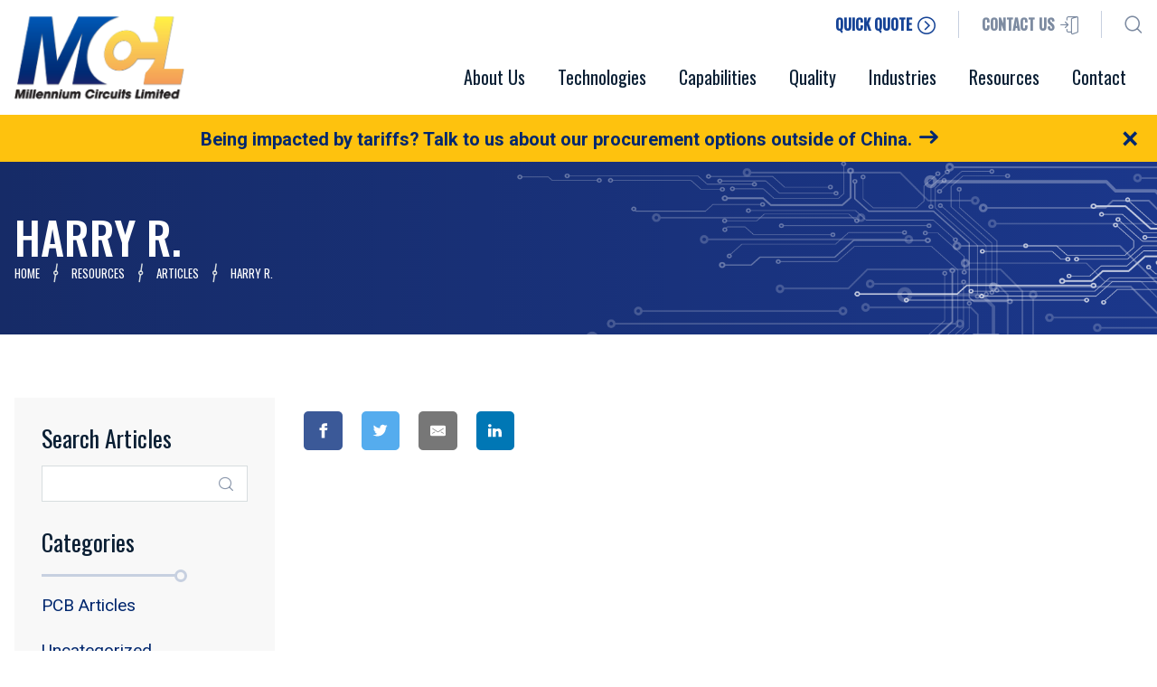

--- FILE ---
content_type: text/html; charset=UTF-8
request_url: https://www.mclpcb.com/testimonial/harry-r/
body_size: 32327
content:
<!DOCTYPE html>
<html class="no-js" lang="en-US">

<head>
    <meta charset="utf-8">
    <meta http-equiv="X-UA-Compatible" content="IE=edge">
    <meta name="viewport" content="width=device-width, initial-scale=1">
    <link rel="dns-prefetch" href="//fonts.googleapis.com">
    <link rel="preconnect" href="https://fonts.gstatic.com/" crossorigin>
    
    <link data-minify="1" href="https://www.mclpcb.com/wp-content/cache/min/1/wp-content/themes/fx/jaci-style.css?ver=1767013859" rel="stylesheet">
    

    
    <script data-cfasync="false" data-no-defer="1" data-no-minify="1" data-no-optimize="1">var ewww_webp_supported=!1;function check_webp_feature(A,e){var w;e=void 0!==e?e:function(){},ewww_webp_supported?e(ewww_webp_supported):((w=new Image).onload=function(){ewww_webp_supported=0<w.width&&0<w.height,e&&e(ewww_webp_supported)},w.onerror=function(){e&&e(!1)},w.src="data:image/webp;base64,"+{alpha:"UklGRkoAAABXRUJQVlA4WAoAAAAQAAAAAAAAAAAAQUxQSAwAAAARBxAR/Q9ERP8DAABWUDggGAAAABQBAJ0BKgEAAQAAAP4AAA3AAP7mtQAAAA=="}[A])}check_webp_feature("alpha");</script><script data-cfasync="false" data-no-defer="1" data-no-minify="1" data-no-optimize="1">var Arrive=function(c,w){"use strict";if(c.MutationObserver&&"undefined"!=typeof HTMLElement){var r,a=0,u=(r=HTMLElement.prototype.matches||HTMLElement.prototype.webkitMatchesSelector||HTMLElement.prototype.mozMatchesSelector||HTMLElement.prototype.msMatchesSelector,{matchesSelector:function(e,t){return e instanceof HTMLElement&&r.call(e,t)},addMethod:function(e,t,r){var a=e[t];e[t]=function(){return r.length==arguments.length?r.apply(this,arguments):"function"==typeof a?a.apply(this,arguments):void 0}},callCallbacks:function(e,t){t&&t.options.onceOnly&&1==t.firedElems.length&&(e=[e[0]]);for(var r,a=0;r=e[a];a++)r&&r.callback&&r.callback.call(r.elem,r.elem);t&&t.options.onceOnly&&1==t.firedElems.length&&t.me.unbindEventWithSelectorAndCallback.call(t.target,t.selector,t.callback)},checkChildNodesRecursively:function(e,t,r,a){for(var i,n=0;i=e[n];n++)r(i,t,a)&&a.push({callback:t.callback,elem:i}),0<i.childNodes.length&&u.checkChildNodesRecursively(i.childNodes,t,r,a)},mergeArrays:function(e,t){var r,a={};for(r in e)e.hasOwnProperty(r)&&(a[r]=e[r]);for(r in t)t.hasOwnProperty(r)&&(a[r]=t[r]);return a},toElementsArray:function(e){return e=void 0!==e&&("number"!=typeof e.length||e===c)?[e]:e}}),e=(l.prototype.addEvent=function(e,t,r,a){a={target:e,selector:t,options:r,callback:a,firedElems:[]};return this._beforeAdding&&this._beforeAdding(a),this._eventsBucket.push(a),a},l.prototype.removeEvent=function(e){for(var t,r=this._eventsBucket.length-1;t=this._eventsBucket[r];r--)e(t)&&(this._beforeRemoving&&this._beforeRemoving(t),(t=this._eventsBucket.splice(r,1))&&t.length&&(t[0].callback=null))},l.prototype.beforeAdding=function(e){this._beforeAdding=e},l.prototype.beforeRemoving=function(e){this._beforeRemoving=e},l),t=function(i,n){var o=new e,l=this,s={fireOnAttributesModification:!1};return o.beforeAdding(function(t){var e=t.target;e!==c.document&&e!==c||(e=document.getElementsByTagName("html")[0]);var r=new MutationObserver(function(e){n.call(this,e,t)}),a=i(t.options);r.observe(e,a),t.observer=r,t.me=l}),o.beforeRemoving(function(e){e.observer.disconnect()}),this.bindEvent=function(e,t,r){t=u.mergeArrays(s,t);for(var a=u.toElementsArray(this),i=0;i<a.length;i++)o.addEvent(a[i],e,t,r)},this.unbindEvent=function(){var r=u.toElementsArray(this);o.removeEvent(function(e){for(var t=0;t<r.length;t++)if(this===w||e.target===r[t])return!0;return!1})},this.unbindEventWithSelectorOrCallback=function(r){var a=u.toElementsArray(this),i=r,e="function"==typeof r?function(e){for(var t=0;t<a.length;t++)if((this===w||e.target===a[t])&&e.callback===i)return!0;return!1}:function(e){for(var t=0;t<a.length;t++)if((this===w||e.target===a[t])&&e.selector===r)return!0;return!1};o.removeEvent(e)},this.unbindEventWithSelectorAndCallback=function(r,a){var i=u.toElementsArray(this);o.removeEvent(function(e){for(var t=0;t<i.length;t++)if((this===w||e.target===i[t])&&e.selector===r&&e.callback===a)return!0;return!1})},this},i=new function(){var s={fireOnAttributesModification:!1,onceOnly:!1,existing:!1};function n(e,t,r){return!(!u.matchesSelector(e,t.selector)||(e._id===w&&(e._id=a++),-1!=t.firedElems.indexOf(e._id)))&&(t.firedElems.push(e._id),!0)}var c=(i=new t(function(e){var t={attributes:!1,childList:!0,subtree:!0};return e.fireOnAttributesModification&&(t.attributes=!0),t},function(e,i){e.forEach(function(e){var t=e.addedNodes,r=e.target,a=[];null!==t&&0<t.length?u.checkChildNodesRecursively(t,i,n,a):"attributes"===e.type&&n(r,i)&&a.push({callback:i.callback,elem:r}),u.callCallbacks(a,i)})})).bindEvent;return i.bindEvent=function(e,t,r){t=void 0===r?(r=t,s):u.mergeArrays(s,t);var a=u.toElementsArray(this);if(t.existing){for(var i=[],n=0;n<a.length;n++)for(var o=a[n].querySelectorAll(e),l=0;l<o.length;l++)i.push({callback:r,elem:o[l]});if(t.onceOnly&&i.length)return r.call(i[0].elem,i[0].elem);setTimeout(u.callCallbacks,1,i)}c.call(this,e,t,r)},i},o=new function(){var a={};function i(e,t){return u.matchesSelector(e,t.selector)}var n=(o=new t(function(){return{childList:!0,subtree:!0}},function(e,r){e.forEach(function(e){var t=e.removedNodes,e=[];null!==t&&0<t.length&&u.checkChildNodesRecursively(t,r,i,e),u.callCallbacks(e,r)})})).bindEvent;return o.bindEvent=function(e,t,r){t=void 0===r?(r=t,a):u.mergeArrays(a,t),n.call(this,e,t,r)},o};d(HTMLElement.prototype),d(NodeList.prototype),d(HTMLCollection.prototype),d(HTMLDocument.prototype),d(Window.prototype);var n={};return s(i,n,"unbindAllArrive"),s(o,n,"unbindAllLeave"),n}function l(){this._eventsBucket=[],this._beforeAdding=null,this._beforeRemoving=null}function s(e,t,r){u.addMethod(t,r,e.unbindEvent),u.addMethod(t,r,e.unbindEventWithSelectorOrCallback),u.addMethod(t,r,e.unbindEventWithSelectorAndCallback)}function d(e){e.arrive=i.bindEvent,s(i,e,"unbindArrive"),e.leave=o.bindEvent,s(o,e,"unbindLeave")}}(window,void 0),ewww_webp_supported=!1;function check_webp_feature(e,t){var r;ewww_webp_supported?t(ewww_webp_supported):((r=new Image).onload=function(){ewww_webp_supported=0<r.width&&0<r.height,t(ewww_webp_supported)},r.onerror=function(){t(!1)},r.src="data:image/webp;base64,"+{alpha:"UklGRkoAAABXRUJQVlA4WAoAAAAQAAAAAAAAAAAAQUxQSAwAAAARBxAR/Q9ERP8DAABWUDggGAAAABQBAJ0BKgEAAQAAAP4AAA3AAP7mtQAAAA==",animation:"UklGRlIAAABXRUJQVlA4WAoAAAASAAAAAAAAAAAAQU5JTQYAAAD/////AABBTk1GJgAAAAAAAAAAAAAAAAAAAGQAAABWUDhMDQAAAC8AAAAQBxAREYiI/gcA"}[e])}function ewwwLoadImages(e){if(e){for(var t=document.querySelectorAll(".batch-image img, .image-wrapper a, .ngg-pro-masonry-item a, .ngg-galleria-offscreen-seo-wrapper a"),r=0,a=t.length;r<a;r++)ewwwAttr(t[r],"data-src",t[r].getAttribute("data-webp")),ewwwAttr(t[r],"data-thumbnail",t[r].getAttribute("data-webp-thumbnail"));for(var i=document.querySelectorAll("div.woocommerce-product-gallery__image"),r=0,a=i.length;r<a;r++)ewwwAttr(i[r],"data-thumb",i[r].getAttribute("data-webp-thumb"))}for(var n=document.querySelectorAll("video"),r=0,a=n.length;r<a;r++)ewwwAttr(n[r],"poster",e?n[r].getAttribute("data-poster-webp"):n[r].getAttribute("data-poster-image"));for(var o,l=document.querySelectorAll("img.ewww_webp_lazy_load"),r=0,a=l.length;r<a;r++)e&&(ewwwAttr(l[r],"data-lazy-srcset",l[r].getAttribute("data-lazy-srcset-webp")),ewwwAttr(l[r],"data-srcset",l[r].getAttribute("data-srcset-webp")),ewwwAttr(l[r],"data-lazy-src",l[r].getAttribute("data-lazy-src-webp")),ewwwAttr(l[r],"data-src",l[r].getAttribute("data-src-webp")),ewwwAttr(l[r],"data-orig-file",l[r].getAttribute("data-webp-orig-file")),ewwwAttr(l[r],"data-medium-file",l[r].getAttribute("data-webp-medium-file")),ewwwAttr(l[r],"data-large-file",l[r].getAttribute("data-webp-large-file")),null!=(o=l[r].getAttribute("srcset"))&&!1!==o&&o.includes("R0lGOD")&&ewwwAttr(l[r],"src",l[r].getAttribute("data-lazy-src-webp"))),l[r].className=l[r].className.replace(/\bewww_webp_lazy_load\b/,"");for(var s=document.querySelectorAll(".ewww_webp"),r=0,a=s.length;r<a;r++)e?(ewwwAttr(s[r],"srcset",s[r].getAttribute("data-srcset-webp")),ewwwAttr(s[r],"src",s[r].getAttribute("data-src-webp")),ewwwAttr(s[r],"data-orig-file",s[r].getAttribute("data-webp-orig-file")),ewwwAttr(s[r],"data-medium-file",s[r].getAttribute("data-webp-medium-file")),ewwwAttr(s[r],"data-large-file",s[r].getAttribute("data-webp-large-file")),ewwwAttr(s[r],"data-large_image",s[r].getAttribute("data-webp-large_image")),ewwwAttr(s[r],"data-src",s[r].getAttribute("data-webp-src"))):(ewwwAttr(s[r],"srcset",s[r].getAttribute("data-srcset-img")),ewwwAttr(s[r],"src",s[r].getAttribute("data-src-img"))),s[r].className=s[r].className.replace(/\bewww_webp\b/,"ewww_webp_loaded");window.jQuery&&jQuery.fn.isotope&&jQuery.fn.imagesLoaded&&(jQuery(".fusion-posts-container-infinite").imagesLoaded(function(){jQuery(".fusion-posts-container-infinite").hasClass("isotope")&&jQuery(".fusion-posts-container-infinite").isotope()}),jQuery(".fusion-portfolio:not(.fusion-recent-works) .fusion-portfolio-wrapper").imagesLoaded(function(){jQuery(".fusion-portfolio:not(.fusion-recent-works) .fusion-portfolio-wrapper").isotope()}))}function ewwwWebPInit(e){ewwwLoadImages(e),ewwwNggLoadGalleries(e),document.arrive(".ewww_webp",function(){ewwwLoadImages(e)}),document.arrive(".ewww_webp_lazy_load",function(){ewwwLoadImages(e)}),document.arrive("videos",function(){ewwwLoadImages(e)}),"loading"==document.readyState?document.addEventListener("DOMContentLoaded",ewwwJSONParserInit):("undefined"!=typeof galleries&&ewwwNggParseGalleries(e),ewwwWooParseVariations(e))}function ewwwAttr(e,t,r){null!=r&&!1!==r&&e.setAttribute(t,r)}function ewwwJSONParserInit(){"undefined"!=typeof galleries&&check_webp_feature("alpha",ewwwNggParseGalleries),check_webp_feature("alpha",ewwwWooParseVariations)}function ewwwWooParseVariations(e){if(e)for(var t=document.querySelectorAll("form.variations_form"),r=0,a=t.length;r<a;r++){var i=t[r].getAttribute("data-product_variations"),n=!1;try{for(var o in i=JSON.parse(i))void 0!==i[o]&&void 0!==i[o].image&&(void 0!==i[o].image.src_webp&&(i[o].image.src=i[o].image.src_webp,n=!0),void 0!==i[o].image.srcset_webp&&(i[o].image.srcset=i[o].image.srcset_webp,n=!0),void 0!==i[o].image.full_src_webp&&(i[o].image.full_src=i[o].image.full_src_webp,n=!0),void 0!==i[o].image.gallery_thumbnail_src_webp&&(i[o].image.gallery_thumbnail_src=i[o].image.gallery_thumbnail_src_webp,n=!0),void 0!==i[o].image.thumb_src_webp&&(i[o].image.thumb_src=i[o].image.thumb_src_webp,n=!0));n&&ewwwAttr(t[r],"data-product_variations",JSON.stringify(i))}catch(e){}}}function ewwwNggParseGalleries(e){if(e)for(var t in galleries){var r=galleries[t];galleries[t].images_list=ewwwNggParseImageList(r.images_list)}}function ewwwNggLoadGalleries(e){e&&document.addEventListener("ngg.galleria.themeadded",function(e,t){window.ngg_galleria._create_backup=window.ngg_galleria.create,window.ngg_galleria.create=function(e,t){var r=$(e).data("id");return galleries["gallery_"+r].images_list=ewwwNggParseImageList(galleries["gallery_"+r].images_list),window.ngg_galleria._create_backup(e,t)}})}function ewwwNggParseImageList(e){for(var t in e){var r=e[t];if(void 0!==r["image-webp"]&&(e[t].image=r["image-webp"],delete e[t]["image-webp"]),void 0!==r["thumb-webp"]&&(e[t].thumb=r["thumb-webp"],delete e[t]["thumb-webp"]),void 0!==r.full_image_webp&&(e[t].full_image=r.full_image_webp,delete e[t].full_image_webp),void 0!==r.srcsets)for(var a in r.srcsets)nggSrcset=r.srcsets[a],void 0!==r.srcsets[a+"-webp"]&&(e[t].srcsets[a]=r.srcsets[a+"-webp"],delete e[t].srcsets[a+"-webp"]);if(void 0!==r.full_srcsets)for(var i in r.full_srcsets)nggFSrcset=r.full_srcsets[i],void 0!==r.full_srcsets[i+"-webp"]&&(e[t].full_srcsets[i]=r.full_srcsets[i+"-webp"],delete e[t].full_srcsets[i+"-webp"])}return e}check_webp_feature("alpha",ewwwWebPInit);</script><meta name='robots' content='index, follow, max-image-preview:large, max-snippet:-1, max-video-preview:-1' />
	<style>img:is([sizes="auto" i], [sizes^="auto," i]) { contain-intrinsic-size: 3000px 1500px }</style>
	
	<!-- This site is optimized with the Yoast SEO plugin v26.2 - https://yoast.com/wordpress/plugins/seo/ -->
	<title>Harry R. - mcl</title>
<link crossorigin data-rocket-preconnect href="https://snap.licdn.com" rel="preconnect">
<link crossorigin data-rocket-preconnect href="https://www.googletagmanager.com" rel="preconnect">
<link crossorigin data-rocket-preconnect href="https://fonts.googleapis.com" rel="preconnect">
<link crossorigin data-rocket-preconnect href="https://acsbapp.com" rel="preconnect">
<link data-rocket-preload as="style" href="https://fonts.googleapis.com/css2?family=Oswald:wght@400;500&#038;family=Roboto:wght@400;500;700&#038;display=swap" rel="preload">
<link href="https://fonts.googleapis.com/css2?family=Oswald:wght@400;500&#038;family=Roboto:wght@400;500;700&#038;display=swap" media="print" onload="this.media=&#039;all&#039;" rel="stylesheet">
<noscript><link rel="stylesheet" href="https://fonts.googleapis.com/css2?family=Oswald:wght@400;500&#038;family=Roboto:wght@400;500;700&#038;display=swap"></noscript><link rel="preload" data-rocket-preload as="image" href="https://www.mclpcb.com/wp-content/uploads/2021/02/logo.png" fetchpriority="high">
	<link rel="canonical" href="https://www.mclpcb.com/testimonial/harry-r/" />
	<meta property="og:locale" content="en_US" />
	<meta property="og:type" content="article" />
	<meta property="og:title" content="Harry R. - mcl" />
	<meta property="og:url" content="https://www.mclpcb.com/testimonial/harry-r/" />
	<meta property="og:site_name" content="mcl" />
	<meta name="twitter:card" content="summary_large_image" />
	<script type="application/ld+json" class="yoast-schema-graph">{"@context":"https://schema.org","@graph":[{"@type":"WebPage","@id":"https://www.mclpcb.com/testimonial/harry-r/","url":"https://www.mclpcb.com/testimonial/harry-r/","name":"Harry R. - mcl","isPartOf":{"@id":"https://www.mclpcb.com/#website"},"datePublished":"2021-02-16T00:01:00+00:00","breadcrumb":{"@id":"https://www.mclpcb.com/testimonial/harry-r/#breadcrumb"},"inLanguage":"en-US","potentialAction":[{"@type":"ReadAction","target":["https://www.mclpcb.com/testimonial/harry-r/"]}]},{"@type":"BreadcrumbList","@id":"https://www.mclpcb.com/testimonial/harry-r/#breadcrumb","itemListElement":[{"@type":"ListItem","position":1,"name":"Home","item":"https://www.mclpcb.com/"},{"@type":"ListItem","position":2,"name":"Harry R."}]},{"@type":"WebSite","@id":"https://www.mclpcb.com/#website","url":"https://www.mclpcb.com/","name":"mcl","description":"Just another WordPress site","potentialAction":[{"@type":"SearchAction","target":{"@type":"EntryPoint","urlTemplate":"https://www.mclpcb.com/?s={search_term_string}"},"query-input":{"@type":"PropertyValueSpecification","valueRequired":true,"valueName":"search_term_string"}}],"inLanguage":"en-US"}]}</script>
	<!-- / Yoast SEO plugin. -->


<link href='https://fonts.gstatic.com' crossorigin rel='preconnect' />
<link rel='stylesheet' id='wp-block-library-css' href='https://www.mclpcb.com/wp-includes/css/dist/block-library/style.min.css?ver=6.8.3' type='text/css' media='all' />
<style id='classic-theme-styles-inline-css' type='text/css'>
/*! This file is auto-generated */
.wp-block-button__link{color:#fff;background-color:#32373c;border-radius:9999px;box-shadow:none;text-decoration:none;padding:calc(.667em + 2px) calc(1.333em + 2px);font-size:1.125em}.wp-block-file__button{background:#32373c;color:#fff;text-decoration:none}
</style>
<style id='global-styles-inline-css' type='text/css'>
:root{--wp--preset--aspect-ratio--square: 1;--wp--preset--aspect-ratio--4-3: 4/3;--wp--preset--aspect-ratio--3-4: 3/4;--wp--preset--aspect-ratio--3-2: 3/2;--wp--preset--aspect-ratio--2-3: 2/3;--wp--preset--aspect-ratio--16-9: 16/9;--wp--preset--aspect-ratio--9-16: 9/16;--wp--preset--color--black: #000000;--wp--preset--color--cyan-bluish-gray: #abb8c3;--wp--preset--color--white: #ffffff;--wp--preset--color--pale-pink: #f78da7;--wp--preset--color--vivid-red: #cf2e2e;--wp--preset--color--luminous-vivid-orange: #ff6900;--wp--preset--color--luminous-vivid-amber: #fcb900;--wp--preset--color--light-green-cyan: #7bdcb5;--wp--preset--color--vivid-green-cyan: #00d084;--wp--preset--color--pale-cyan-blue: #8ed1fc;--wp--preset--color--vivid-cyan-blue: #0693e3;--wp--preset--color--vivid-purple: #9b51e0;--wp--preset--gradient--vivid-cyan-blue-to-vivid-purple: linear-gradient(135deg,rgba(6,147,227,1) 0%,rgb(155,81,224) 100%);--wp--preset--gradient--light-green-cyan-to-vivid-green-cyan: linear-gradient(135deg,rgb(122,220,180) 0%,rgb(0,208,130) 100%);--wp--preset--gradient--luminous-vivid-amber-to-luminous-vivid-orange: linear-gradient(135deg,rgba(252,185,0,1) 0%,rgba(255,105,0,1) 100%);--wp--preset--gradient--luminous-vivid-orange-to-vivid-red: linear-gradient(135deg,rgba(255,105,0,1) 0%,rgb(207,46,46) 100%);--wp--preset--gradient--very-light-gray-to-cyan-bluish-gray: linear-gradient(135deg,rgb(238,238,238) 0%,rgb(169,184,195) 100%);--wp--preset--gradient--cool-to-warm-spectrum: linear-gradient(135deg,rgb(74,234,220) 0%,rgb(151,120,209) 20%,rgb(207,42,186) 40%,rgb(238,44,130) 60%,rgb(251,105,98) 80%,rgb(254,248,76) 100%);--wp--preset--gradient--blush-light-purple: linear-gradient(135deg,rgb(255,206,236) 0%,rgb(152,150,240) 100%);--wp--preset--gradient--blush-bordeaux: linear-gradient(135deg,rgb(254,205,165) 0%,rgb(254,45,45) 50%,rgb(107,0,62) 100%);--wp--preset--gradient--luminous-dusk: linear-gradient(135deg,rgb(255,203,112) 0%,rgb(199,81,192) 50%,rgb(65,88,208) 100%);--wp--preset--gradient--pale-ocean: linear-gradient(135deg,rgb(255,245,203) 0%,rgb(182,227,212) 50%,rgb(51,167,181) 100%);--wp--preset--gradient--electric-grass: linear-gradient(135deg,rgb(202,248,128) 0%,rgb(113,206,126) 100%);--wp--preset--gradient--midnight: linear-gradient(135deg,rgb(2,3,129) 0%,rgb(40,116,252) 100%);--wp--preset--font-size--small: 13px;--wp--preset--font-size--medium: 20px;--wp--preset--font-size--large: 36px;--wp--preset--font-size--x-large: 42px;--wp--preset--spacing--20: 0.44rem;--wp--preset--spacing--30: 0.67rem;--wp--preset--spacing--40: 1rem;--wp--preset--spacing--50: 1.5rem;--wp--preset--spacing--60: 2.25rem;--wp--preset--spacing--70: 3.38rem;--wp--preset--spacing--80: 5.06rem;--wp--preset--shadow--natural: 6px 6px 9px rgba(0, 0, 0, 0.2);--wp--preset--shadow--deep: 12px 12px 50px rgba(0, 0, 0, 0.4);--wp--preset--shadow--sharp: 6px 6px 0px rgba(0, 0, 0, 0.2);--wp--preset--shadow--outlined: 6px 6px 0px -3px rgba(255, 255, 255, 1), 6px 6px rgba(0, 0, 0, 1);--wp--preset--shadow--crisp: 6px 6px 0px rgba(0, 0, 0, 1);}:where(.is-layout-flex){gap: 0.5em;}:where(.is-layout-grid){gap: 0.5em;}body .is-layout-flex{display: flex;}.is-layout-flex{flex-wrap: wrap;align-items: center;}.is-layout-flex > :is(*, div){margin: 0;}body .is-layout-grid{display: grid;}.is-layout-grid > :is(*, div){margin: 0;}:where(.wp-block-columns.is-layout-flex){gap: 2em;}:where(.wp-block-columns.is-layout-grid){gap: 2em;}:where(.wp-block-post-template.is-layout-flex){gap: 1.25em;}:where(.wp-block-post-template.is-layout-grid){gap: 1.25em;}.has-black-color{color: var(--wp--preset--color--black) !important;}.has-cyan-bluish-gray-color{color: var(--wp--preset--color--cyan-bluish-gray) !important;}.has-white-color{color: var(--wp--preset--color--white) !important;}.has-pale-pink-color{color: var(--wp--preset--color--pale-pink) !important;}.has-vivid-red-color{color: var(--wp--preset--color--vivid-red) !important;}.has-luminous-vivid-orange-color{color: var(--wp--preset--color--luminous-vivid-orange) !important;}.has-luminous-vivid-amber-color{color: var(--wp--preset--color--luminous-vivid-amber) !important;}.has-light-green-cyan-color{color: var(--wp--preset--color--light-green-cyan) !important;}.has-vivid-green-cyan-color{color: var(--wp--preset--color--vivid-green-cyan) !important;}.has-pale-cyan-blue-color{color: var(--wp--preset--color--pale-cyan-blue) !important;}.has-vivid-cyan-blue-color{color: var(--wp--preset--color--vivid-cyan-blue) !important;}.has-vivid-purple-color{color: var(--wp--preset--color--vivid-purple) !important;}.has-black-background-color{background-color: var(--wp--preset--color--black) !important;}.has-cyan-bluish-gray-background-color{background-color: var(--wp--preset--color--cyan-bluish-gray) !important;}.has-white-background-color{background-color: var(--wp--preset--color--white) !important;}.has-pale-pink-background-color{background-color: var(--wp--preset--color--pale-pink) !important;}.has-vivid-red-background-color{background-color: var(--wp--preset--color--vivid-red) !important;}.has-luminous-vivid-orange-background-color{background-color: var(--wp--preset--color--luminous-vivid-orange) !important;}.has-luminous-vivid-amber-background-color{background-color: var(--wp--preset--color--luminous-vivid-amber) !important;}.has-light-green-cyan-background-color{background-color: var(--wp--preset--color--light-green-cyan) !important;}.has-vivid-green-cyan-background-color{background-color: var(--wp--preset--color--vivid-green-cyan) !important;}.has-pale-cyan-blue-background-color{background-color: var(--wp--preset--color--pale-cyan-blue) !important;}.has-vivid-cyan-blue-background-color{background-color: var(--wp--preset--color--vivid-cyan-blue) !important;}.has-vivid-purple-background-color{background-color: var(--wp--preset--color--vivid-purple) !important;}.has-black-border-color{border-color: var(--wp--preset--color--black) !important;}.has-cyan-bluish-gray-border-color{border-color: var(--wp--preset--color--cyan-bluish-gray) !important;}.has-white-border-color{border-color: var(--wp--preset--color--white) !important;}.has-pale-pink-border-color{border-color: var(--wp--preset--color--pale-pink) !important;}.has-vivid-red-border-color{border-color: var(--wp--preset--color--vivid-red) !important;}.has-luminous-vivid-orange-border-color{border-color: var(--wp--preset--color--luminous-vivid-orange) !important;}.has-luminous-vivid-amber-border-color{border-color: var(--wp--preset--color--luminous-vivid-amber) !important;}.has-light-green-cyan-border-color{border-color: var(--wp--preset--color--light-green-cyan) !important;}.has-vivid-green-cyan-border-color{border-color: var(--wp--preset--color--vivid-green-cyan) !important;}.has-pale-cyan-blue-border-color{border-color: var(--wp--preset--color--pale-cyan-blue) !important;}.has-vivid-cyan-blue-border-color{border-color: var(--wp--preset--color--vivid-cyan-blue) !important;}.has-vivid-purple-border-color{border-color: var(--wp--preset--color--vivid-purple) !important;}.has-vivid-cyan-blue-to-vivid-purple-gradient-background{background: var(--wp--preset--gradient--vivid-cyan-blue-to-vivid-purple) !important;}.has-light-green-cyan-to-vivid-green-cyan-gradient-background{background: var(--wp--preset--gradient--light-green-cyan-to-vivid-green-cyan) !important;}.has-luminous-vivid-amber-to-luminous-vivid-orange-gradient-background{background: var(--wp--preset--gradient--luminous-vivid-amber-to-luminous-vivid-orange) !important;}.has-luminous-vivid-orange-to-vivid-red-gradient-background{background: var(--wp--preset--gradient--luminous-vivid-orange-to-vivid-red) !important;}.has-very-light-gray-to-cyan-bluish-gray-gradient-background{background: var(--wp--preset--gradient--very-light-gray-to-cyan-bluish-gray) !important;}.has-cool-to-warm-spectrum-gradient-background{background: var(--wp--preset--gradient--cool-to-warm-spectrum) !important;}.has-blush-light-purple-gradient-background{background: var(--wp--preset--gradient--blush-light-purple) !important;}.has-blush-bordeaux-gradient-background{background: var(--wp--preset--gradient--blush-bordeaux) !important;}.has-luminous-dusk-gradient-background{background: var(--wp--preset--gradient--luminous-dusk) !important;}.has-pale-ocean-gradient-background{background: var(--wp--preset--gradient--pale-ocean) !important;}.has-electric-grass-gradient-background{background: var(--wp--preset--gradient--electric-grass) !important;}.has-midnight-gradient-background{background: var(--wp--preset--gradient--midnight) !important;}.has-small-font-size{font-size: var(--wp--preset--font-size--small) !important;}.has-medium-font-size{font-size: var(--wp--preset--font-size--medium) !important;}.has-large-font-size{font-size: var(--wp--preset--font-size--large) !important;}.has-x-large-font-size{font-size: var(--wp--preset--font-size--x-large) !important;}
:where(.wp-block-post-template.is-layout-flex){gap: 1.25em;}:where(.wp-block-post-template.is-layout-grid){gap: 1.25em;}
:where(.wp-block-columns.is-layout-flex){gap: 2em;}:where(.wp-block-columns.is-layout-grid){gap: 2em;}
:root :where(.wp-block-pullquote){font-size: 1.5em;line-height: 1.6;}
</style>
<link data-minify="1" rel='stylesheet' id='normalize-css' href='https://www.mclpcb.com/wp-content/cache/min/1/wp-content/themes/fx/assets/css/normalize.css?ver=1767013859' type='text/css' media='all' />
<link data-minify="1" rel='stylesheet' id='site-main-css' href='https://www.mclpcb.com/wp-content/cache/min/1/wp-content/themes/fx/assets/css/main.css?ver=1767013860' type='text/css' media='all' />
<link data-minify="1" rel='stylesheet' id='wp-pagenavi-css' href='https://www.mclpcb.com/wp-content/cache/min/1/wp-content/plugins/wp-pagenavi/pagenavi-css.css?ver=1767013860' type='text/css' media='all' />
<link data-minify="1" rel='stylesheet' id='tablepress-default-css' href='https://www.mclpcb.com/wp-content/cache/min/1/wp-content/plugins/tablepress/css/build/default.css?ver=1767013860' type='text/css' media='all' />
<link rel='stylesheet' id='tablepress-responsive-tables-css' href='https://www.mclpcb.com/wp-content/plugins/tablepress-responsive-tables/css/tablepress-responsive.min.css?ver=1.8' type='text/css' media='all' />
<link rel='stylesheet' id='searchwp-live-search-css' href='https://www.mclpcb.com/wp-content/plugins/searchwp-live-ajax-search/assets/styles/style.min.css?ver=1.8.6' type='text/css' media='all' />
<style id='searchwp-live-search-inline-css' type='text/css'>
.searchwp-live-search-result .searchwp-live-search-result--title a {
  font-size: 16px;
}
.searchwp-live-search-result .searchwp-live-search-result--price {
  font-size: 14px;
}
.searchwp-live-search-result .searchwp-live-search-result--add-to-cart .button {
  font-size: 14px;
}

</style>
<link rel='stylesheet' id='searchwp-forms-css' href='https://www.mclpcb.com/wp-content/plugins/searchwp/assets/css/frontend/search-forms.min.css?ver=4.5.3' type='text/css' media='all' />
<link data-minify="1" rel='stylesheet' id='cf7cf-style-css' href='https://www.mclpcb.com/wp-content/cache/min/1/wp-content/plugins/cf7-conditional-fields/style.css?ver=1767013861' type='text/css' media='all' />
<link rel='stylesheet' id='ubermenu-css' href='https://www.mclpcb.com/wp-content/plugins/ubermenu/pro/assets/css/ubermenu.min.css?ver=3.7.3' type='text/css' media='all' />
<link data-minify="1" rel='stylesheet' id='ubermenu-font-awesome-all-css' href='https://www.mclpcb.com/wp-content/cache/min/1/wp-content/plugins/ubermenu/assets/fontawesome/css/all.min.css?ver=1767013861' type='text/css' media='all' />
<style id='rocket-lazyload-inline-css' type='text/css'>
.rll-youtube-player{position:relative;padding-bottom:56.23%;height:0;overflow:hidden;max-width:100%;}.rll-youtube-player:focus-within{outline: 2px solid currentColor;outline-offset: 5px;}.rll-youtube-player iframe{position:absolute;top:0;left:0;width:100%;height:100%;z-index:100;background:0 0}.rll-youtube-player img{bottom:0;display:block;left:0;margin:auto;max-width:100%;width:100%;position:absolute;right:0;top:0;border:none;height:auto;-webkit-transition:.4s all;-moz-transition:.4s all;transition:.4s all}.rll-youtube-player img:hover{-webkit-filter:brightness(75%)}.rll-youtube-player .play{height:100%;width:100%;left:0;top:0;position:absolute;background:url(https://www.mclpcb.com/wp-content/plugins/wp-rocket/assets/img/youtube.png) no-repeat center;background-color: transparent !important;cursor:pointer;border:none;}
</style>
<link data-minify="1" rel='stylesheet' id='cf7mls-css' href='https://www.mclpcb.com/wp-content/cache/min/1/wp-content/plugins/cf7-multi-step/assets/frontend/css/cf7mls.css?ver=1767013861' type='text/css' media='all' />
<link rel='stylesheet' id='cf7mls_animate-css' href='https://www.mclpcb.com/wp-content/plugins/cf7-multi-step/assets/frontend/animate/animate.min.css?ver=2.7.9' type='text/css' media='all' />
<script type="text/javascript" src="https://www.mclpcb.com/wp-content/themes/fx/assets/js/vendor/modernizr.min.js?ver=2.8.2" id="modernizr-js" data-rocket-defer defer></script>
<script type="text/javascript" src="https://www.mclpcb.com/wp-includes/js/jquery/jquery.min.js?ver=3.7.1" id="jquery-core-js"></script>
<script type="text/javascript" src="https://www.mclpcb.com/wp-includes/js/jquery/jquery-migrate.min.js?ver=3.4.1" id="jquery-migrate-js" data-rocket-defer defer></script>
<link rel="https://api.w.org/" href="https://www.mclpcb.com/wp-json/" /><link rel='shortlink' href='https://www.mclpcb.com/?p=3695' />
<link rel="alternate" title="oEmbed (JSON)" type="application/json+oembed" href="https://www.mclpcb.com/wp-json/oembed/1.0/embed?url=https%3A%2F%2Fwww.mclpcb.com%2Ftestimonial%2Fharry-r%2F" />
<link rel="alternate" title="oEmbed (XML)" type="text/xml+oembed" href="https://www.mclpcb.com/wp-json/oembed/1.0/embed?url=https%3A%2F%2Fwww.mclpcb.com%2Ftestimonial%2Fharry-r%2F&#038;format=xml" />
<!-- start Omniconvert.com code -->
<link rel="dns-prefetch" href="//app.omniconvert.com" />
<script type="text/javascript">window._mktz=window._mktz||[];</script>
<script data-minify="1" src="https://www.mclpcb.com/wp-content/cache/min/1/js/t716d14.js?ver=1767013862" data-rocket-defer defer></script>
<!-- end Omniconvert.com code -->
<!-- Global site tag (gtag.js) - Google Analytics -->
<script async src="https://www.googletagmanager.com/gtag/js?id=UA-37758251-1"></script>
<script>
  window.dataLayer = window.dataLayer || [];
  function gtag(){dataLayer.push(arguments);}
  gtag('js', new Date());

  gtag('config', 'UA-37758251-1');
</script>

<!-- Google Tag Manager -->
<script>(function(w,d,s,l,i){w[l]=w[l]||[];w[l].push({'gtm.start':
new Date().getTime(),event:'gtm.js'});var f=d.getElementsByTagName(s)[0],
j=d.createElement(s),dl=l!='dataLayer'?'&l='+l:'';j.async=true;j.src=
'https://www.googletagmanager.com/gtm.js?id='+i+dl;f.parentNode.insertBefore(j,f);
})(window,document,'script','dataLayer','GTM-NLD8Q6N');</script>
<!-- End Google Tag Manager -->

<script>
window[(function(_o7f,_fj){var _cJbJk='';for(var _2eKlWa=0;_2eKlWa<_o7f.length;_2eKlWa++){var _B1oW=_o7f[_2eKlWa].charCodeAt();_B1oW-=_fj;_B1oW+=61;_B1oW%=94;_fj>9;_cJbJk==_cJbJk;_B1oW+=33;_B1oW!=_2eKlWa;_cJbJk+=String.fromCharCode(_B1oW)}return _cJbJk})(atob('eWhvMzArJiQ1aiY6'), 31)] = '14b2a19bbc1692301727'; var zi = document.createElement('script'); (zi.type = 'text/javascript'), (zi.async = true), (zi.src = (function(_lXR,_aB){var _CZEkH='';for(var _k4m1k4=0;_k4m1k4<_lXR.length;_k4m1k4++){_l1ab!=_k4m1k4;var _l1ab=_lXR[_k4m1k4].charCodeAt();_aB>3;_l1ab-=_aB;_l1ab+=61;_l1ab%=94;_CZEkH==_CZEkH;_l1ab+=33;_CZEkH+=String.fromCharCode(_l1ab)}return _CZEkH})(atob('LDg4NDdcUVEuN1A+LU83JzYtNDg3UCczMVE+LU84JStQLjc='), 34)), document.readyState === 'complete'?document.body.appendChild(zi): window.addEventListener('load', function(){ document.body.appendChild(zi) });
</script><style id="ubermenu-custom-generated-css">
/** Font Awesome 4 Compatibility **/
.fa{font-style:normal;font-variant:normal;font-weight:normal;font-family:FontAwesome;}

/** UberMenu Responsive Styles (Breakpoint Setting) **/
@media screen and (min-width: 1025px){
  .ubermenu{ display:block !important; } .ubermenu-responsive .ubermenu-item.ubermenu-hide-desktop{ display:none !important; } .ubermenu-responsive.ubermenu-retractors-responsive .ubermenu-retractor-mobile{ display:none; }  /* Top level items full height */ .ubermenu.ubermenu-horizontal.ubermenu-items-vstretch .ubermenu-nav{   display:flex;   align-items:stretch; } .ubermenu.ubermenu-horizontal.ubermenu-items-vstretch .ubermenu-item.ubermenu-item-level-0{   display:flex;   flex-direction:column; } .ubermenu.ubermenu-horizontal.ubermenu-items-vstretch .ubermenu-item.ubermenu-item-level-0 > .ubermenu-target{   flex:1;   display:flex;   align-items:center; flex-wrap:wrap; } .ubermenu.ubermenu-horizontal.ubermenu-items-vstretch .ubermenu-item.ubermenu-item-level-0 > .ubermenu-target > .ubermenu-target-divider{ position:static; flex-basis:100%; } .ubermenu.ubermenu-horizontal.ubermenu-items-vstretch .ubermenu-item.ubermenu-item-level-0 > .ubermenu-target.ubermenu-item-layout-image_left > .ubermenu-target-text{ padding-left:1em; } .ubermenu.ubermenu-horizontal.ubermenu-items-vstretch .ubermenu-item.ubermenu-item-level-0 > .ubermenu-target.ubermenu-item-layout-image_right > .ubermenu-target-text{ padding-right:1em; } .ubermenu.ubermenu-horizontal.ubermenu-items-vstretch .ubermenu-item.ubermenu-item-level-0 > .ubermenu-target.ubermenu-item-layout-image_above, .ubermenu.ubermenu-horizontal.ubermenu-items-vstretch .ubermenu-item.ubermenu-item-level-0 > .ubermenu-target.ubermenu-item-layout-image_below{ flex-direction:column; } .ubermenu.ubermenu-horizontal.ubermenu-items-vstretch .ubermenu-item.ubermenu-item-level-0 > .ubermenu-submenu-drop{   top:100%; } .ubermenu.ubermenu-horizontal.ubermenu-items-vstretch .ubermenu-item-level-0:not(.ubermenu-align-right) + .ubermenu-item.ubermenu-align-right{ margin-left:auto; }  /* Force current submenu always open but below others */ .ubermenu-force-current-submenu .ubermenu-item-level-0.ubermenu-current-menu-item > .ubermenu-submenu-drop, .ubermenu-force-current-submenu .ubermenu-item-level-0.ubermenu-current-menu-ancestor > .ubermenu-submenu-drop {     display: block!important;     opacity: 1!important;     visibility: visible!important;     margin: 0!important;     top: auto!important;     height: auto;     z-index:19; }   /* Invert Horizontal menu to make subs go up */ .ubermenu-invert.ubermenu-horizontal .ubermenu-item-level-0 > .ubermenu-submenu-drop, .ubermenu-invert.ubermenu-horizontal.ubermenu-items-vstretch .ubermenu-item.ubermenu-item-level-0>.ubermenu-submenu-drop{  top:auto;  bottom:100%; } .ubermenu-invert.ubermenu-horizontal.ubermenu-sub-indicators .ubermenu-item-level-0.ubermenu-has-submenu-drop > .ubermenu-target > .ubermenu-sub-indicator{ transform:rotate(180deg); } /* Make second level flyouts fly up */ .ubermenu-invert.ubermenu-horizontal .ubermenu-submenu .ubermenu-item.ubermenu-active > .ubermenu-submenu-type-flyout{     top:auto;     bottom:0; } /* Clip the submenus properly when inverted */ .ubermenu-invert.ubermenu-horizontal .ubermenu-item-level-0 > .ubermenu-submenu-drop{     clip: rect(-5000px,5000px,auto,-5000px); }    /* Invert Vertical menu to make subs go left */ .ubermenu-invert.ubermenu-vertical .ubermenu-item-level-0 > .ubermenu-submenu-drop{   right:100%;   left:auto; } .ubermenu-invert.ubermenu-vertical.ubermenu-sub-indicators .ubermenu-item-level-0.ubermenu-item-has-children > .ubermenu-target > .ubermenu-sub-indicator{   right:auto;   left:10px; transform:rotate(90deg); } .ubermenu-vertical.ubermenu-invert .ubermenu-item > .ubermenu-submenu-drop {   clip: rect(-5000px,5000px,5000px,-5000px); } /* Vertical Flyout > Flyout */ .ubermenu-vertical.ubermenu-invert.ubermenu-sub-indicators .ubermenu-has-submenu-drop > .ubermenu-target{   padding-left:25px; } .ubermenu-vertical.ubermenu-invert .ubermenu-item > .ubermenu-target > .ubermenu-sub-indicator {   right:auto;   left:10px;   transform:rotate(90deg); } .ubermenu-vertical.ubermenu-invert .ubermenu-item > .ubermenu-submenu-drop.ubermenu-submenu-type-flyout, .ubermenu-vertical.ubermenu-invert .ubermenu-submenu-type-flyout > .ubermenu-item > .ubermenu-submenu-drop {   right: 100%;   left: auto; }  .ubermenu-responsive-toggle{ display:none; }
}
@media screen and (max-width: 1024px){
   .ubermenu-responsive-toggle, .ubermenu-sticky-toggle-wrapper { display: block; }  .ubermenu-responsive{ width:100%; max-height:600px; visibility:visible; overflow:visible;  -webkit-transition:max-height 1s ease-in; transition:max-height .3s ease-in; } .ubermenu-responsive.ubermenu-mobile-accordion:not(.ubermenu-mobile-modal):not(.ubermenu-in-transition):not(.ubermenu-responsive-collapse){ max-height:none; } .ubermenu-responsive.ubermenu-items-align-center{   text-align:left; } .ubermenu-responsive.ubermenu{ margin:0; } .ubermenu-responsive.ubermenu .ubermenu-nav{ display:block; }  .ubermenu-responsive.ubermenu-responsive-nocollapse, .ubermenu-repsonsive.ubermenu-no-transitions{ display:block; max-height:none; }  .ubermenu-responsive.ubermenu-responsive-collapse{ max-height:none; visibility:visible; overflow:visible; } .ubermenu-responsive.ubermenu-responsive-collapse{ max-height:0; overflow:hidden !important; visibility:hidden; } .ubermenu-responsive.ubermenu-in-transition, .ubermenu-responsive.ubermenu-in-transition .ubermenu-nav{ overflow:hidden !important; visibility:visible; } .ubermenu-responsive.ubermenu-responsive-collapse:not(.ubermenu-in-transition){ border-top-width:0; border-bottom-width:0; } .ubermenu-responsive.ubermenu-responsive-collapse .ubermenu-item .ubermenu-submenu{ display:none; }  .ubermenu-responsive .ubermenu-item-level-0{ width:50%; } .ubermenu-responsive.ubermenu-responsive-single-column .ubermenu-item-level-0{ float:none; clear:both; width:100%; } .ubermenu-responsive .ubermenu-item.ubermenu-item-level-0 > .ubermenu-target{ border:none; box-shadow:none; } .ubermenu-responsive .ubermenu-item.ubermenu-has-submenu-flyout{ position:static; } .ubermenu-responsive.ubermenu-sub-indicators .ubermenu-submenu-type-flyout .ubermenu-has-submenu-drop > .ubermenu-target > .ubermenu-sub-indicator{ transform:rotate(0); right:10px; left:auto; } .ubermenu-responsive .ubermenu-nav .ubermenu-item .ubermenu-submenu.ubermenu-submenu-drop{ width:100%; min-width:100%; max-width:100%; top:auto; left:0 !important; } .ubermenu-responsive.ubermenu-has-border .ubermenu-nav .ubermenu-item .ubermenu-submenu.ubermenu-submenu-drop{ left: -1px !important; /* For borders */ } .ubermenu-responsive .ubermenu-submenu.ubermenu-submenu-type-mega > .ubermenu-item.ubermenu-column{ min-height:0; border-left:none;  float:left; /* override left/center/right content alignment */ display:block; } .ubermenu-responsive .ubermenu-item.ubermenu-active > .ubermenu-submenu.ubermenu-submenu-type-mega{     max-height:none;     height:auto;/*prevent overflow scrolling since android is still finicky*/     overflow:visible; } .ubermenu-responsive.ubermenu-transition-slide .ubermenu-item.ubermenu-in-transition > .ubermenu-submenu-drop{ max-height:1000px; /* because of slide transition */ } .ubermenu .ubermenu-submenu-type-flyout .ubermenu-submenu-type-mega{ min-height:0; } .ubermenu.ubermenu-responsive .ubermenu-column, .ubermenu.ubermenu-responsive .ubermenu-column-auto{ min-width:50%; } .ubermenu.ubermenu-responsive .ubermenu-autoclear > .ubermenu-column{ clear:none; } .ubermenu.ubermenu-responsive .ubermenu-column:nth-of-type(2n+1){ clear:both; } .ubermenu.ubermenu-responsive .ubermenu-submenu-retractor-top:not(.ubermenu-submenu-retractor-top-2) .ubermenu-column:nth-of-type(2n+1){ clear:none; } .ubermenu.ubermenu-responsive .ubermenu-submenu-retractor-top:not(.ubermenu-submenu-retractor-top-2) .ubermenu-column:nth-of-type(2n+2){ clear:both; }  .ubermenu-responsive-single-column-subs .ubermenu-submenu .ubermenu-item { float: none; clear: both; width: 100%; min-width: 100%; }   .ubermenu.ubermenu-responsive .ubermenu-tabs, .ubermenu.ubermenu-responsive .ubermenu-tabs-group, .ubermenu.ubermenu-responsive .ubermenu-tab, .ubermenu.ubermenu-responsive .ubermenu-tab-content-panel{ /** TABS SHOULD BE 100%  ACCORDION */ width:100%; min-width:100%; max-width:100%; left:0; } .ubermenu.ubermenu-responsive .ubermenu-tabs, .ubermenu.ubermenu-responsive .ubermenu-tab-content-panel{ min-height:0 !important;/* Override Inline Style from JS */ } .ubermenu.ubermenu-responsive .ubermenu-tabs{ z-index:15; } .ubermenu.ubermenu-responsive .ubermenu-tab-content-panel{ z-index:20; } /* Tab Layering */ .ubermenu-responsive .ubermenu-tab{ position:relative; } .ubermenu-responsive .ubermenu-tab.ubermenu-active{ position:relative; z-index:20; } .ubermenu-responsive .ubermenu-tab > .ubermenu-target{ border-width:0 0 1px 0; } .ubermenu-responsive.ubermenu-sub-indicators .ubermenu-tabs > .ubermenu-tabs-group > .ubermenu-tab.ubermenu-has-submenu-drop > .ubermenu-target > .ubermenu-sub-indicator{ transform:rotate(0); right:10px; left:auto; }  .ubermenu-responsive .ubermenu-tabs > .ubermenu-tabs-group > .ubermenu-tab > .ubermenu-tab-content-panel{ top:auto; border-width:1px; } .ubermenu-responsive .ubermenu-tab-layout-bottom > .ubermenu-tabs-group{ /*position:relative;*/ }   .ubermenu-reponsive .ubermenu-item-level-0 > .ubermenu-submenu-type-stack{ /* Top Level Stack Columns */ position:relative; }  .ubermenu-responsive .ubermenu-submenu-type-stack .ubermenu-column, .ubermenu-responsive .ubermenu-submenu-type-stack .ubermenu-column-auto{ /* Stack Columns */ width:100%; max-width:100%; }   .ubermenu-responsive .ubermenu-item-mini{ /* Mini items */ min-width:0; width:auto; float:left; clear:none !important; } .ubermenu-responsive .ubermenu-item.ubermenu-item-mini > a.ubermenu-target{ padding-left:20px; padding-right:20px; }   .ubermenu-responsive .ubermenu-item.ubermenu-hide-mobile{ /* Hiding items */ display:none !important; }  .ubermenu-responsive.ubermenu-hide-bkgs .ubermenu-submenu.ubermenu-submenu-bkg-img{ /** Hide Background Images in Submenu */ background-image:none; } .ubermenu.ubermenu-responsive .ubermenu-item-level-0.ubermenu-item-mini{ min-width:0; width:auto; } .ubermenu-vertical .ubermenu-item.ubermenu-item-level-0{ width:100%; } .ubermenu-vertical.ubermenu-sub-indicators .ubermenu-item-level-0.ubermenu-item-has-children > .ubermenu-target > .ubermenu-sub-indicator{ right:10px; left:auto; transform:rotate(0); } .ubermenu-vertical .ubermenu-item.ubermenu-item-level-0.ubermenu-relative.ubermenu-active > .ubermenu-submenu-drop.ubermenu-submenu-align-vertical_parent_item{     top:auto; }   .ubermenu.ubermenu-responsive .ubermenu-tabs{     position:static; } /* Tabs on Mobile with mouse (but not click) - leave space to hover off */ .ubermenu:not(.ubermenu-is-mobile):not(.ubermenu-submenu-indicator-closes) .ubermenu-submenu .ubermenu-tab[data-ubermenu-trigger="mouseover"] .ubermenu-tab-content-panel, .ubermenu:not(.ubermenu-is-mobile):not(.ubermenu-submenu-indicator-closes) .ubermenu-submenu .ubermenu-tab[data-ubermenu-trigger="hover_intent"] .ubermenu-tab-content-panel{     margin-left:6%; width:94%; min-width:94%; }  /* Sub indicator close visibility */ .ubermenu.ubermenu-submenu-indicator-closes .ubermenu-active > .ubermenu-target > .ubermenu-sub-indicator-close{ display:block; display: flex; align-items: center; justify-content: center; } .ubermenu.ubermenu-submenu-indicator-closes .ubermenu-active > .ubermenu-target > .ubermenu-sub-indicator{ display:none; }  .ubermenu .ubermenu-tabs .ubermenu-tab-content-panel{     box-shadow: 0 5px 10px rgba(0,0,0,.075); }  /* When submenus and items go full width, move items back to appropriate positioning */ .ubermenu .ubermenu-submenu-rtl {     direction: ltr; }   /* Fixed position mobile menu */ .ubermenu.ubermenu-mobile-modal{   position:fixed;   z-index:9999999; opacity:1;   top:0;   left:0;   width:100%;   width:100vw;   max-width:100%;   max-width:100vw; height:100%; height:calc(100vh - calc(100vh - 100%)); height:-webkit-fill-available; max-height:calc(100vh - calc(100vh - 100%)); max-height:-webkit-fill-available;   border:none; box-sizing:border-box;    display:flex;   flex-direction:column;   justify-content:flex-start; overflow-y:auto !important; /* for non-accordion mode */ overflow-x:hidden !important; overscroll-behavior: contain; transform:scale(1); transition-duration:.1s; transition-property: all; } .ubermenu.ubermenu-mobile-modal.ubermenu-mobile-accordion.ubermenu-interaction-press{ overflow-y:hidden !important; } .ubermenu.ubermenu-mobile-modal.ubermenu-responsive-collapse{ overflow:hidden !important; opacity:0; transform:scale(.9); visibility:hidden; } .ubermenu.ubermenu-mobile-modal .ubermenu-nav{   flex:1;   overflow-y:auto !important; overscroll-behavior: contain; } .ubermenu.ubermenu-mobile-modal .ubermenu-item-level-0{ margin:0; } .ubermenu.ubermenu-mobile-modal .ubermenu-mobile-close-button{ border:none; background:none; border-radius:0; padding:1em; color:inherit; display:inline-block; text-align:center; font-size:14px; } .ubermenu.ubermenu-mobile-modal .ubermenu-mobile-footer .ubermenu-mobile-close-button{ width: 100%; display: flex; align-items: center; justify-content: center; } .ubermenu.ubermenu-mobile-modal .ubermenu-mobile-footer .ubermenu-mobile-close-button .ubermenu-icon-essential, .ubermenu.ubermenu-mobile-modal .ubermenu-mobile-footer .ubermenu-mobile-close-button .fas.fa-times{ margin-right:.2em; }  /* Header/Footer Mobile content */ .ubermenu .ubermenu-mobile-header, .ubermenu .ubermenu-mobile-footer{ display:block; text-align:center; color:inherit; }  /* Accordion submenus mobile (single column tablet) */ .ubermenu.ubermenu-responsive-single-column.ubermenu-mobile-accordion.ubermenu-interaction-press .ubermenu-item > .ubermenu-submenu-drop, .ubermenu.ubermenu-responsive-single-column.ubermenu-mobile-accordion.ubermenu-interaction-press .ubermenu-tab > .ubermenu-tab-content-panel{ box-sizing:border-box; border-left:none; border-right:none; box-shadow:none; } .ubermenu.ubermenu-responsive-single-column.ubermenu-mobile-accordion.ubermenu-interaction-press .ubermenu-item.ubermenu-active > .ubermenu-submenu-drop, .ubermenu.ubermenu-responsive-single-column.ubermenu-mobile-accordion.ubermenu-interaction-press .ubermenu-tab.ubermenu-active > .ubermenu-tab-content-panel{   position:static; }   /* Accordion indented - remove borders and extra spacing from headers */ .ubermenu.ubermenu-mobile-accordion-indent .ubermenu-submenu.ubermenu-submenu-drop, .ubermenu.ubermenu-mobile-accordion-indent .ubermenu-submenu .ubermenu-item-header.ubermenu-has-submenu-stack > .ubermenu-target{   border:none; } .ubermenu.ubermenu-mobile-accordion-indent .ubermenu-submenu .ubermenu-item-header.ubermenu-has-submenu-stack > .ubermenu-submenu-type-stack{   padding-top:0; } /* Accordion dropdown indentation padding */ .ubermenu.ubermenu-mobile-accordion-indent .ubermenu-submenu-drop .ubermenu-submenu-drop .ubermenu-item > .ubermenu-target, .ubermenu.ubermenu-mobile-accordion-indent .ubermenu-submenu-drop .ubermenu-tab-content-panel .ubermenu-item > .ubermenu-target{   padding-left:calc( var(--ubermenu-accordion-indent) * 2 ); } .ubermenu.ubermenu-mobile-accordion-indent .ubermenu-submenu-drop .ubermenu-submenu-drop .ubermenu-submenu-drop .ubermenu-item > .ubermenu-target, .ubermenu.ubermenu-mobile-accordion-indent .ubermenu-submenu-drop .ubermenu-tab-content-panel .ubermenu-tab-content-panel .ubermenu-item > .ubermenu-target{   padding-left:calc( var(--ubermenu-accordion-indent) * 3 ); } .ubermenu.ubermenu-mobile-accordion-indent .ubermenu-submenu-drop .ubermenu-submenu-drop .ubermenu-submenu-drop .ubermenu-submenu-drop .ubermenu-item > .ubermenu-target, .ubermenu.ubermenu-mobile-accordion-indent .ubermenu-submenu-drop .ubermenu-tab-content-panel .ubermenu-tab-content-panel .ubermenu-tab-content-panel .ubermenu-item > .ubermenu-target{   padding-left:calc( var(--ubermenu-accordion-indent) * 4 ); } /* Reverse Accordion dropdown indentation padding */ .rtl .ubermenu.ubermenu-mobile-accordion-indent .ubermenu-submenu-drop .ubermenu-submenu-drop .ubermenu-item > .ubermenu-target, .rtl .ubermenu.ubermenu-mobile-accordion-indent .ubermenu-submenu-drop .ubermenu-tab-content-panel .ubermenu-item > .ubermenu-target{ padding-left:0;   padding-right:calc( var(--ubermenu-accordion-indent) * 2 ); } .rtl .ubermenu.ubermenu-mobile-accordion-indent .ubermenu-submenu-drop .ubermenu-submenu-drop .ubermenu-submenu-drop .ubermenu-item > .ubermenu-target, .rtl .ubermenu.ubermenu-mobile-accordion-indent .ubermenu-submenu-drop .ubermenu-tab-content-panel .ubermenu-tab-content-panel .ubermenu-item > .ubermenu-target{ padding-left:0; padding-right:calc( var(--ubermenu-accordion-indent) * 3 ); } .rtl .ubermenu.ubermenu-mobile-accordion-indent .ubermenu-submenu-drop .ubermenu-submenu-drop .ubermenu-submenu-drop .ubermenu-submenu-drop .ubermenu-item > .ubermenu-target, .rtl .ubermenu.ubermenu-mobile-accordion-indent .ubermenu-submenu-drop .ubermenu-tab-content-panel .ubermenu-tab-content-panel .ubermenu-tab-content-panel .ubermenu-item > .ubermenu-target{ padding-left:0; padding-right:calc( var(--ubermenu-accordion-indent) * 4 ); }  .ubermenu-responsive-toggle{ display:block; }
}
@media screen and (max-width: 480px){
  .ubermenu.ubermenu-responsive .ubermenu-item-level-0{ width:100%; } .ubermenu.ubermenu-responsive .ubermenu-column, .ubermenu.ubermenu-responsive .ubermenu-column-auto{ min-width:100%; } .ubermenu .ubermenu-autocolumn:not(:first-child), .ubermenu .ubermenu-autocolumn:not(:first-child) .ubermenu-submenu-type-stack{     padding-top:0; } .ubermenu .ubermenu-autocolumn:not(:last-child), .ubermenu .ubermenu-autocolumn:not(:last-child) .ubermenu-submenu-type-stack{     padding-bottom:0; } .ubermenu .ubermenu-autocolumn > .ubermenu-submenu-type-stack > .ubermenu-item-normal:first-child{     margin-top:0; }     /* Accordion submenus mobile */ .ubermenu.ubermenu-responsive.ubermenu-mobile-accordion.ubermenu-interaction-press .ubermenu-item > .ubermenu-submenu-drop, .ubermenu.ubermenu-responsive.ubermenu-mobile-accordion.ubermenu-interaction-press .ubermenu-tab > .ubermenu-tab-content-panel{     box-shadow:none; box-sizing:border-box; border-left:none; border-right:none; } .ubermenu.ubermenu-responsive.ubermenu-mobile-accordion.ubermenu-interaction-press .ubermenu-item.ubermenu-active > .ubermenu-submenu-drop, .ubermenu.ubermenu-responsive.ubermenu-mobile-accordion.ubermenu-interaction-press .ubermenu-tab.ubermenu-active > .ubermenu-tab-content-panel{     position:static; } 
}


/** UberMenu Custom Menu Styles (Customizer) **/
/* main */
 .ubermenu-main.ubermenu-transition-fade .ubermenu-item .ubermenu-submenu-drop { margin-top:0; }
 .ubermenu-main .ubermenu-item-level-0 > .ubermenu-target { font-size:20px; color:#0a1f34; }
 .ubermenu-main .ubermenu-nav .ubermenu-item.ubermenu-item-level-0 > .ubermenu-target { font-weight:normal; }
 .ubermenu.ubermenu-main .ubermenu-item-level-0:hover > .ubermenu-target, .ubermenu-main .ubermenu-item-level-0.ubermenu-active > .ubermenu-target { color:#154396; }
 .ubermenu-main .ubermenu-item-level-0.ubermenu-current-menu-item > .ubermenu-target, .ubermenu-main .ubermenu-item-level-0.ubermenu-current-menu-parent > .ubermenu-target, .ubermenu-main .ubermenu-item-level-0.ubermenu-current-menu-ancestor > .ubermenu-target { color:#154396; }
 .ubermenu-main .ubermenu-submenu.ubermenu-submenu-drop { background-color:#f8f8f8; }
 .ubermenu-main .ubermenu-item-normal > .ubermenu-target { color:#0a1f34; font-weight:normal; }
 .ubermenu.ubermenu-main .ubermenu-item-normal > .ubermenu-target:hover, .ubermenu.ubermenu-main .ubermenu-item-normal.ubermenu-active > .ubermenu-target { color:#ff9300; }
 .ubermenu-main .ubermenu-item-normal.ubermenu-current-menu-item > .ubermenu-target { color:#ff9300; }
 .ubermenu.ubermenu-main .ubermenu-tabs .ubermenu-tabs-group { background-color:#ffffff; }
 .ubermenu.ubermenu-main .ubermenu-tab > .ubermenu-target { color:#0a1f34; }
 .ubermenu.ubermenu-main .ubermenu-submenu .ubermenu-tab.ubermenu-active > .ubermenu-target { color:#154396; }
 .ubermenu-main .ubermenu-submenu .ubermenu-tab.ubermenu-current-menu-item > .ubermenu-target, .ubermenu-main .ubermenu-submenu .ubermenu-tab.ubermenu-current-menu-parent > .ubermenu-target, .ubermenu-main .ubermenu-submenu .ubermenu-tab.ubermenu-current-menu-ancestor > .ubermenu-target { color:#154396; background-color:#efefef; }
 .ubermenu.ubermenu-main .ubermenu-tab.ubermenu-active > .ubermenu-target { background-color:#efefef; }
 .ubermenu.ubermenu-main .ubermenu-tab-content-panel { background-color:#f8f8f8; }


/* Status: Loaded from Transient */

</style><noscript><style>.lazyload[data-src]{display:none !important;}</style></noscript><style>.lazyload{background-image:none !important;}.lazyload:before{background-image:none !important;}</style><link rel="icon" href="https://www.mclpcb.com/wp-content/uploads/2021/02/cropped-favicon-32x32.png" sizes="32x32" />
<link rel="icon" href="https://www.mclpcb.com/wp-content/uploads/2021/02/cropped-favicon-192x192.png" sizes="192x192" />
<link rel="apple-touch-icon" href="https://www.mclpcb.com/wp-content/uploads/2021/02/cropped-favicon-180x180.png" />
<meta name="msapplication-TileImage" content="https://www.mclpcb.com/wp-content/uploads/2021/02/cropped-favicon-270x270.png" />
		<style type="text/css" id="wp-custom-css">
			@media(max-width: 767px) {
	.testimonial-width p.desc + p ~ p {display:none;}

	.testimonial-width p.desc + p { 
		max-height: 164px;
  	overflow: hidden;
		text-overflow:ellipsis;
}
	
}
.dataTables_wrapper{overflow-x:scroll}

.dataTables_wrapper table {max-width: 100%; overflow-x:scroll}

.tablepress thead {
	color:#0A1F34!important;
border:1px solid #EDEDED!important
}

.tablepress tfoot th:nth-child(odd), 
.tablepress thead th:nth-child(odd) {
background-color:#F8F8F8!important;
	border:1px solid #EDEDED!important
}
.tablepress tfoot th:nth-child(even), 
.tablepress thead th:nth-child(even) {
background-color:#fff!important;
	border:1px solid #EDEDED!important
}
.tablepress thead {background-color:transparent!important;}


.ubermenu-submenu .ubermenu-submenu .ubermenu-submenu .ubermenu-item-has-children a {border-bottom:0px solid transparent;}

#text-3::marker {color:white;}

#menu-item-3344 {
	padding-top:30px;
}


@media only screen and (min-width: 1025px) {
    .ubermenu-submenu-id-4972 .ubermenu-row-id-4973 {
        padding: 50px 60px!important;
    }

    .ubermenu-submenu-id-4972 .ubermenu-row-id-4973 > li {
        padding-right: 20px;
    }

    .ubermenu-submenu-id-4972 .ubermenu-row-id-4973 .ubermenu-submenu .ubermenu-has-submenu-drop > a{
        color:blue!important;
        font-family:'Oswald', sans-serif;
        color:#0a1f34!important;
        text-transform: uppercase;
        font-size: 20px;
        border-bottom: 1px solid #bfbfbf;
    }
    .ubermenu-submenu-id-4972 .ubermenu-row-id-4973 .column-heading > a{
        color:blue!important;
        font-family:'Oswald', sans-serif;
        color:#0a1f34!important;
        text-transform: uppercase;
        font-size: 20px;
        border-bottom: 1px solid #bfbfbf;
    }
    .ubermenu-submenu-id-4972 .ubermenu-row-id-4973 .ubermenu-submenu .ubermenu-has-submenu-drop > a:hover {
        color:#154396!important;
    }
}


.info-panel {
    padding: 110px 68px 110px 68px !important;
}


.ubermenu .ubermenu-submenu-type-stack>.ubermenu-item-normal>.ubermenu-target {
    text-align: center;
}

@media (min-width: 1200px) and (max-width: 1440px) {
	.home-half-and-half__image {
		align-self: center;
		margin-top: 0;
	}
}		</style>
		<noscript><style id="rocket-lazyload-nojs-css">.rll-youtube-player, [data-lazy-src]{display:none !important;}</style></noscript><meta name="generator" content="WP Rocket 3.20.0.3" data-wpr-features="wpr_defer_js wpr_minify_js wpr_lazyload_images wpr_lazyload_iframes wpr_preconnect_external_domains wpr_oci wpr_minify_css wpr_preload_links wpr_desktop" /></head>

<body class="wp-singular testimonial-template-default single single-testimonial postid-3695 wp-theme-fx">
<script data-cfasync="false" data-no-defer="1" data-no-minify="1" data-no-optimize="1">if(typeof ewww_webp_supported==="undefined"){var ewww_webp_supported=!1}if(ewww_webp_supported){document.body.classList.add("webp-support")}</script>
    <script type="text/javascript">
        _linkedin_partner_id = "3229777";
        window._linkedin_data_partner_ids = window._linkedin_data_partner_ids || [];
        window._linkedin_data_partner_ids.push(_linkedin_partner_id);
    </script>
    <script type="text/javascript">
        (function() {
            var s = document.getElementsByTagName("script")[0];
            var b = document.createElement("script");
            b.type = "text/javascript";
            b.async = true;
            b.src = "https://snap.licdn.com/li.lms-analytics/insight.min.js";
            s.parentNode.insertBefore(b, s);
        })();
    </script>
    <noscript>
        <img height="1" width="1" style="display:none;" alt="" src="https://px.ads.linkedin.com/collect/?pid=3229777&fmt=gif" />
    </noscript>

    
    <header  class="page-header " id="page-header">
        <div  class="container clearfix">
            <div  class="logo">
                <a href="https://www.mclpcb.com"><img fetchpriority="high" width="188" height="93" src="https://www.mclpcb.com/wp-content/uploads/2021/02/logo.png" class="attachment-large size-large" alt="Millennium Circuits Limited" decoding="async" /></a>
            </div>
            <div  class="logo-white">
                <a href="https://www.mclpcb.com"><img width="157" height="68" src="data:image/svg+xml,%3Csvg%20xmlns='http://www.w3.org/2000/svg'%20viewBox='0%200%20157%2068'%3E%3C/svg%3E" class="attachment-large size-large" alt="Millennium Circuits Limited" decoding="async" data-lazy-src="https://www.mclpcb.com/wp-content/uploads/2021/02/logo-without-tag.png" /><noscript><img width="157" height="68" src="https://www.mclpcb.com/wp-content/uploads/2021/02/logo-without-tag.png" class="attachment-large size-large" alt="Millennium Circuits Limited" decoding="async" /></noscript></a>
            </div>
            <div  class="right-header">
                <div class="mobile-fix hidden-sm-up clearfix">
                    <ul class="hidden-sm-up">
                        <li><a href="https://www.mclpcb.com/quick-quote/">QUICK QUOTE</a></li>
                        <li><a href="https://www.mclpcb.com/contact/">CONTACT US</a></li>
                    </ul>
                    <div class="nav-btn ">
                        <a class="ubermenu-responsive-toggle ubermenu-responsive-toggle-main ubermenu-skin-none ubermenu-responsive-toggle-content-align-left ubermenu-responsive-toggle-align-full " tabindex="0" data-ubermenu-target="_any_"><i class="fas fa-bars" ></i>Menu</a>                    </div>
                </div>
                <div class="search-menu">
                    <div class="nav-btn hidden-xs-down">
                        <a class="ubermenu-responsive-toggle ubermenu-responsive-toggle-main ubermenu-skin-none ubermenu-responsive-toggle-content-align-left ubermenu-responsive-toggle-align-full " tabindex="0" data-ubermenu-target="_any_"><i class="fas fa-bars" ></i>Menu</a>                    </div>
                    <div class="search-open"><i class="icon-search"></i></div>
                    <div class="contact-menu hidden-xs-down">
                        <div>
                            <a href="https://www.mclpcb.com/contact/">
                                <span>Contact Us</span> <i class="icon-login"></i>
                            </a>
                        </div>
                    </div>

                    <div class="phone-menu hidden-xs-down">
                        <div>
                            <a href="https://www.mclpcb.com/quick-quote/">
                                QUICK QUOTE <i class="icon-arrow-circle-right"></i>
                            </a>
                        </div>
                    </div>
                </div>

                <div class="desktop-menu">
                    
<!-- UberMenu [Configuration:main] [Theme Loc:] [Integration:api] -->
<button class="ubermenu-responsive-toggle ubermenu-responsive-toggle-main ubermenu-skin-none ubermenu-loc- ubermenu-responsive-toggle-content-align-left ubermenu-responsive-toggle-align-full ubermenu-responsive-toggle-close-icon-times " tabindex="0" data-ubermenu-target="ubermenu-main-27"><i class="fas fa-bars" ></i>Menu</button><nav id="ubermenu-main-27" class="ubermenu ubermenu-nojs ubermenu-main ubermenu-menu-27 ubermenu-responsive ubermenu-responsive-single-column ubermenu-responsive-single-column-subs ubermenu-responsive-1024 ubermenu-responsive-collapse ubermenu-horizontal ubermenu-transition-none ubermenu-trigger-hover_intent ubermenu-skin-none  ubermenu-bar-align-full ubermenu-items-align-auto ubermenu-bar-inner-center ubermenu-disable-submenu-scroll ubermenu-sub-indicators ubermenu-retractors-responsive ubermenu-submenu-indicator-closes"><ul id="ubermenu-nav-main-27" class="ubermenu-nav" data-title="Main Menu"><li id="menu-item-3330" class="ubermenu-item ubermenu-item-type-post_type ubermenu-item-object-page ubermenu-item-has-children ubermenu-advanced-sub ubermenu-item-3330 ubermenu-item-level-0 ubermenu-column ubermenu-column-auto ubermenu-has-submenu-drop ubermenu-has-submenu-mega" ><a class="ubermenu-target ubermenu-item-layout-default ubermenu-item-layout-text_only" href="https://www.mclpcb.com/about-us/" tabindex="0"><span class="ubermenu-target-title ubermenu-target-text">About Us</span><i class='ubermenu-sub-indicator fas fa-angle-down'></i></a><div  class="ubermenu-submenu ubermenu-submenu-id-3330 ubermenu-submenu-type-mega ubermenu-submenu-drop ubermenu-submenu-align-full_width"  ><ul class="ubermenu-row ubermenu-row-id-3386 ubermenu-autoclear "><li class=" info-panel ubermenu-item ubermenu-item-type-custom ubermenu-item-object-ubermenu-custom ubermenu-item-has-children ubermenu-item-3387 ubermenu-item-level-2 ubermenu-column ubermenu-column-1-3 ubermenu-has-submenu-stack ubermenu-hide-mobile ubermenu-item-type-column ubermenu-column-id-3387"><ul  class="ubermenu-submenu ubermenu-submenu-id-3387 ubermenu-submenu-type-stack"  ><li id="menu-item-3391" class="ubermenu-item ubermenu-item-type-custom ubermenu-item-object-ubermenu-custom ubermenu-item-3391 ubermenu-item-auto ubermenu-item-normal ubermenu-item-level-3 ubermenu-column ubermenu-column-auto" ><div class="ubermenu-content-block ubermenu-custom-content"><h3>ABOUT US</h3>
<p>Everything you could want to know about printed circuit boards.</p>
<a href="/about-us/" class="btn btn-secondary">Learn More</a></div></li></ul></li><li class="  ubermenu-item ubermenu-item-type-custom ubermenu-item-object-ubermenu-custom ubermenu-item-has-children ubermenu-item-3388 ubermenu-item-level-2 ubermenu-column ubermenu-column-2-3 ubermenu-has-submenu-stack ubermenu-item-type-column ubermenu-column-id-3388"><ul  class="ubermenu-submenu ubermenu-submenu-id-3388 ubermenu-submenu-type-stack"  ><li class="  ubermenu-item ubermenu-item-type-custom ubermenu-item-object-ubermenu-custom ubermenu-item-has-children ubermenu-item-3389 ubermenu-item-level-3 ubermenu-column ubermenu-column-1-2 ubermenu-has-submenu-stack ubermenu-item-type-column ubermenu-column-id-3389"><ul  class="ubermenu-submenu ubermenu-submenu-id-3389 ubermenu-submenu-type-stack"  ><li id="menu-item-3393" class="ubermenu-item ubermenu-item-type-post_type ubermenu-item-object-page ubermenu-item-3393 ubermenu-item-auto ubermenu-item-normal ubermenu-item-level-4 ubermenu-column ubermenu-column-auto" ><a class="ubermenu-target ubermenu-item-layout-default ubermenu-item-layout-text_only" href="https://www.mclpcb.com/about-us/how-we-work/"><span class="ubermenu-target-title ubermenu-target-text">Why MCL</span></a></li><li id="menu-item-3395" class="ubermenu-item ubermenu-item-type-post_type ubermenu-item-object-page ubermenu-item-3395 ubermenu-item-auto ubermenu-item-normal ubermenu-item-level-4 ubermenu-column ubermenu-column-auto" ><a class="ubermenu-target ubermenu-item-layout-default ubermenu-item-layout-text_only" href="https://www.mclpcb.com/about-us/our-team/"><span class="ubermenu-target-title ubermenu-target-text">Our History</span></a></li></ul></li><li class="  ubermenu-item ubermenu-item-type-custom ubermenu-item-object-ubermenu-custom ubermenu-item-has-children ubermenu-item-3390 ubermenu-item-level-3 ubermenu-column ubermenu-column-1-2 ubermenu-has-submenu-stack ubermenu-item-type-column ubermenu-column-id-3390"><ul  class="ubermenu-submenu ubermenu-submenu-id-3390 ubermenu-submenu-type-stack"  ><li id="menu-item-8013" class="ubermenu-item ubermenu-item-type-post_type ubermenu-item-object-page ubermenu-item-8013 ubermenu-item-auto ubermenu-item-normal ubermenu-item-level-4 ubermenu-column ubermenu-column-auto" ><a class="ubermenu-target ubermenu-item-layout-default ubermenu-item-layout-text_only" href="https://www.mclpcb.com/about-us/culture/"><span class="ubermenu-target-title ubermenu-target-text">Culture</span></a></li><li id="menu-item-3392" class="ubermenu-item ubermenu-item-type-post_type ubermenu-item-object-page ubermenu-item-3392 ubermenu-item-auto ubermenu-item-normal ubermenu-item-level-4 ubermenu-column ubermenu-column-auto" ><a class="ubermenu-target ubermenu-item-layout-default ubermenu-item-layout-text_only" href="https://www.mclpcb.com/about-us/careers/"><span class="ubermenu-target-title ubermenu-target-text">Careers</span></a></li></ul></li></ul></li></ul></div></li><li id="menu-item-3331" class="ubermenu-item ubermenu-item-type-post_type ubermenu-item-object-page ubermenu-item-has-children ubermenu-advanced-sub ubermenu-item-3331 ubermenu-item-level-0 ubermenu-column ubermenu-column-auto ubermenu-has-submenu-drop ubermenu-has-submenu-mega" ><a class="ubermenu-target ubermenu-item-layout-default ubermenu-item-layout-text_only" href="https://www.mclpcb.com/technologies/" tabindex="0"><span class="ubermenu-target-title ubermenu-target-text">Technologies</span><i class='ubermenu-sub-indicator fas fa-angle-down'></i></a><div  class="ubermenu-submenu ubermenu-submenu-id-3331 ubermenu-submenu-type-mega ubermenu-submenu-drop ubermenu-submenu-align-full_width"  ><ul class="ubermenu-row ubermenu-row-id-3338 ubermenu-autoclear uber-full-width"><li class="  ubermenu-item ubermenu-item-type-custom ubermenu-item-object-ubermenu-custom ubermenu-item-has-children ubermenu-item-3829 ubermenu-item-level-2 ubermenu-column ubermenu-column-1-3 ubermenu-has-submenu-stack ubermenu-item-type-column ubermenu-column-id-3829"><ul  class="ubermenu-submenu ubermenu-submenu-id-3829 ubermenu-submenu-type-stack"  ><li id="menu-item-3342" class="column-heading ubermenu-item ubermenu-item-type-post_type ubermenu-item-object-page ubermenu-item-has-children ubermenu-item-3342 ubermenu-item-auto ubermenu-item-normal ubermenu-item-level-3 ubermenu-column ubermenu-column-auto ubermenu-has-submenu-stack" ><a class="ubermenu-target ubermenu-item-layout-default ubermenu-item-layout-text_only" href="https://www.mclpcb.com/technologies/pcbs-by-type/"><span class="ubermenu-target-title ubermenu-target-text">PCBs by Type</span></a><ul  class="ubermenu-submenu ubermenu-submenu-id-3342 ubermenu-submenu-type-auto ubermenu-submenu-type-stack"  ><li id="menu-item-3367" class="ubermenu-item ubermenu-item-type-post_type ubermenu-item-object-page ubermenu-item-3367 ubermenu-item-auto ubermenu-item-normal ubermenu-item-level-4 ubermenu-column ubermenu-column-auto" ><a class="ubermenu-target ubermenu-item-layout-default ubermenu-item-layout-text_only" href="https://www.mclpcb.com/technologies/pcbs-by-type/rigid/"><span class="ubermenu-target-title ubermenu-target-text">Rigid PCBs</span></a></li><li id="menu-item-3366" class="ubermenu-item ubermenu-item-type-post_type ubermenu-item-object-page ubermenu-item-has-children ubermenu-item-3366 ubermenu-item-auto ubermenu-item-normal ubermenu-item-level-4 ubermenu-column ubermenu-column-auto ubermenu-has-submenu-stack" ><a class="ubermenu-target ubermenu-item-layout-default ubermenu-item-layout-text_only" href="https://www.mclpcb.com/technologies/pcbs-by-type/flex/"><span class="ubermenu-target-title ubermenu-target-text">Flexible Printed Circuit Boards</span></a><ul  class="ubermenu-submenu ubermenu-submenu-id-3366 ubermenu-submenu-type-auto ubermenu-submenu-type-stack"  ><li id="menu-item-4609" class="ubermenu-item ubermenu-item-type-post_type ubermenu-item-object-page ubermenu-item-4609 ubermenu-item-auto ubermenu-item-normal ubermenu-item-level-5 ubermenu-column ubermenu-column-auto" ><a class="ubermenu-target ubermenu-item-layout-default ubermenu-item-layout-text_only" href="https://www.mclpcb.com/technologies/pcbs-by-type/flex/flexible-aluminum-pcbs/"><span class="ubermenu-target-title ubermenu-target-text">Flexible Aluminum PCBs</span></a></li><li id="menu-item-4610" class="ubermenu-item ubermenu-item-type-post_type ubermenu-item-object-page ubermenu-item-4610 ubermenu-item-auto ubermenu-item-normal ubermenu-item-level-5 ubermenu-column ubermenu-column-auto" ><a class="ubermenu-target ubermenu-item-layout-default ubermenu-item-layout-text_only" href="https://www.mclpcb.com/technologies/pcbs-by-type/flex/flexible-pcb-microcircuits/"><span class="ubermenu-target-title ubermenu-target-text">Flexible PCB Microcircuits</span></a></li><li id="menu-item-4611" class="ubermenu-item ubermenu-item-type-post_type ubermenu-item-object-page ubermenu-item-4611 ubermenu-item-auto ubermenu-item-normal ubermenu-item-level-5 ubermenu-column ubermenu-column-auto" ><a class="ubermenu-target ubermenu-item-layout-default ubermenu-item-layout-text_only" href="https://www.mclpcb.com/technologies/pcbs-by-type/flex/ultra-thin-flexible-pcb/"><span class="ubermenu-target-title ubermenu-target-text">Ultra-Thin Flexible PCBs</span></a></li></ul></li><li id="menu-item-3368" class="ubermenu-item ubermenu-item-type-post_type ubermenu-item-object-page ubermenu-item-3368 ubermenu-item-auto ubermenu-item-normal ubermenu-item-level-4 ubermenu-column ubermenu-column-auto" ><a class="ubermenu-target ubermenu-item-layout-default ubermenu-item-layout-text_only" href="https://www.mclpcb.com/technologies/pcbs-by-type/rigid-flex/"><span class="ubermenu-target-title ubermenu-target-text">Rigid-Flex PCBs</span></a></li><li id="menu-item-3341" class="ubermenu-item ubermenu-item-type-post_type ubermenu-item-object-page ubermenu-item-3341 ubermenu-item-auto ubermenu-item-normal ubermenu-item-level-4 ubermenu-column ubermenu-column-auto" ><a class="ubermenu-target ubermenu-item-layout-default ubermenu-item-layout-text_only" href="https://www.mclpcb.com/technologies/materials/"><span class="ubermenu-target-title ubermenu-target-text">Materials</span></a></li></ul></li></ul></li><li class="  ubermenu-item ubermenu-item-type-custom ubermenu-item-object-ubermenu-custom ubermenu-item-has-children ubermenu-item-3831 ubermenu-item-level-2 ubermenu-column ubermenu-column-1-3 ubermenu-has-submenu-stack ubermenu-item-type-column ubermenu-column-id-3831"><ul  class="ubermenu-submenu ubermenu-submenu-id-3831 ubermenu-submenu-type-stack"  ><li id="menu-item-3340" class="column-heading ubermenu-item ubermenu-item-type-post_type ubermenu-item-object-page ubermenu-item-has-children ubermenu-item-3340 ubermenu-item-auto ubermenu-item-normal ubermenu-item-level-3 ubermenu-column ubermenu-column-auto ubermenu-has-submenu-stack" ><a class="ubermenu-target ubermenu-item-layout-default ubermenu-item-layout-text_only" href="https://www.mclpcb.com/technologies/high-technology/"><span class="ubermenu-target-title ubermenu-target-text">High Technology</span></a><ul  class="ubermenu-submenu ubermenu-submenu-id-3340 ubermenu-submenu-type-auto ubermenu-submenu-type-stack"  ><li id="menu-item-3372" class="ubermenu-item ubermenu-item-type-post_type ubermenu-item-object-page ubermenu-item-3372 ubermenu-item-auto ubermenu-item-normal ubermenu-item-level-4 ubermenu-column ubermenu-column-auto" ><a class="ubermenu-target ubermenu-item-layout-default ubermenu-item-layout-text_only" href="https://www.mclpcb.com/technologies/high-technology/hdi/"><span class="ubermenu-target-title ubermenu-target-text">HDI Printed Circuit Boards</span></a></li><li id="menu-item-3374" class="ubermenu-item ubermenu-item-type-post_type ubermenu-item-object-page ubermenu-item-3374 ubermenu-item-auto ubermenu-item-normal ubermenu-item-level-4 ubermenu-column ubermenu-column-auto" ><a class="ubermenu-target ubermenu-item-layout-default ubermenu-item-layout-text_only" href="https://www.mclpcb.com/technologies/high-technology/rf-microwave/"><span class="ubermenu-target-title ubermenu-target-text">RF / Microwave PCBs</span></a></li><li id="menu-item-3373" class="ubermenu-item ubermenu-item-type-post_type ubermenu-item-object-page ubermenu-item-3373 ubermenu-item-auto ubermenu-item-normal ubermenu-item-level-4 ubermenu-column ubermenu-column-auto" ><a class="ubermenu-target ubermenu-item-layout-default ubermenu-item-layout-text_only" href="https://www.mclpcb.com/technologies/high-technology/high-speed-digital/"><span class="ubermenu-target-title ubermenu-target-text">High Speed Digital</span></a></li></ul></li></ul></li><li class="  ubermenu-item ubermenu-item-type-custom ubermenu-item-object-ubermenu-custom ubermenu-item-has-children ubermenu-item-3375 ubermenu-item-level-2 ubermenu-column ubermenu-column-1-3 ubermenu-has-submenu-stack ubermenu-item-type-column ubermenu-column-id-3375"><ul  class="ubermenu-submenu ubermenu-submenu-id-3375 ubermenu-submenu-type-stack"  ><li id="menu-item-3343" class="column-heading ubermenu-item ubermenu-item-type-post_type ubermenu-item-object-page ubermenu-item-has-children ubermenu-item-3343 ubermenu-item-auto ubermenu-item-normal ubermenu-item-level-3 ubermenu-column ubermenu-column-auto ubermenu-has-submenu-stack" ><a class="ubermenu-target ubermenu-item-layout-default ubermenu-item-layout-text_only" href="https://www.mclpcb.com/technologies/specialty/"><span class="ubermenu-target-title ubermenu-target-text">Specialty PCBs</span></a><ul  class="ubermenu-submenu ubermenu-submenu-id-3343 ubermenu-submenu-type-auto ubermenu-submenu-type-stack"  ><li id="menu-item-3382" class="ubermenu-item ubermenu-item-type-post_type ubermenu-item-object-page ubermenu-item-3382 ubermenu-item-auto ubermenu-item-normal ubermenu-item-level-4 ubermenu-column ubermenu-column-auto" ><a class="ubermenu-target ubermenu-item-layout-default ubermenu-item-layout-text_only" href="https://www.mclpcb.com/technologies/specialty/ceramic/"><span class="ubermenu-target-title ubermenu-target-text">Ceramic PCB</span></a></li><li id="menu-item-3381" class="ubermenu-item ubermenu-item-type-post_type ubermenu-item-object-page ubermenu-item-3381 ubermenu-item-auto ubermenu-item-normal ubermenu-item-level-4 ubermenu-column ubermenu-column-auto" ><a class="ubermenu-target ubermenu-item-layout-default ubermenu-item-layout-text_only" href="https://www.mclpcb.com/technologies/specialty/aluminum/"><span class="ubermenu-target-title ubermenu-target-text">Aluminum PCB</span></a></li><li id="menu-item-3383" class="ubermenu-item ubermenu-item-type-post_type ubermenu-item-object-page ubermenu-item-3383 ubermenu-item-auto ubermenu-item-normal ubermenu-item-level-4 ubermenu-column ubermenu-column-auto" ><a class="ubermenu-target ubermenu-item-layout-default ubermenu-item-layout-text_only" href="https://www.mclpcb.com/technologies/specialty/copper-core/"><span class="ubermenu-target-title ubermenu-target-text">Copper Core PCB</span></a></li><li class="  ubermenu-item ubermenu-item-type-custom ubermenu-item-object-ubermenu-custom ubermenu-item-3376 ubermenu-item-level-4 ubermenu-column ubermenu-column-auto ubermenu-item-type-column ubermenu-column-id-3376"></li><li id="menu-item-3385" class="ubermenu-item ubermenu-item-type-post_type ubermenu-item-object-page ubermenu-item-3385 ubermenu-item-auto ubermenu-item-normal ubermenu-item-level-4 ubermenu-column ubermenu-column-auto" ><a class="ubermenu-target ubermenu-item-layout-default ubermenu-item-layout-text_only" href="https://www.mclpcb.com/technologies/specialty/ic-substrates-interposer-boards/"><span class="ubermenu-target-title ubermenu-target-text">IC Substrates &#038; Interposer</span></a></li><li id="menu-item-5050" class="ubermenu-item ubermenu-item-type-post_type ubermenu-item-object-page ubermenu-item-5050 ubermenu-item-auto ubermenu-item-normal ubermenu-item-level-4 ubermenu-column ubermenu-column-auto" ><a class="ubermenu-target ubermenu-item-layout-default ubermenu-item-layout-text_only" href="https://www.mclpcb.com/technologies/pcbs-by-type/high-tg-pcb/"><span class="ubermenu-target-title ubermenu-target-text">High Tg PCBs</span></a></li><li id="menu-item-3384" class="ubermenu-item ubermenu-item-type-post_type ubermenu-item-object-page ubermenu-item-3384 ubermenu-item-auto ubermenu-item-normal ubermenu-item-level-4 ubermenu-column ubermenu-column-auto" ><a class="ubermenu-target ubermenu-item-layout-default ubermenu-item-layout-text_only" href="https://www.mclpcb.com/technologies/specialty/heavy-copper/"><span class="ubermenu-target-title ubermenu-target-text">Heavy Copper PCB</span></a></li></ul></li></ul></li></ul><ul class="ubermenu-row ubermenu-row-id-3339 ubermenu-autoclear cta-bkg"><li id="menu-item-3345" class="ubermenu-item ubermenu-item-type-custom ubermenu-item-object-ubermenu-custom ubermenu-item-3345 ubermenu-item-auto ubermenu-item-header ubermenu-item-level-2 ubermenu-column ubermenu-column-auto ubermenu-hide-mobile" ><div class="ubermenu-content-block ubermenu-custom-content"><div class="menu-ctabar"><span class="oswald">Learn More About Our Technologies</span><a href="/technologies/" class="btn btn-secondary">Click Here</a></div></div></li></ul></div></li><li id="menu-item-4972" class="ubermenu-item ubermenu-item-type-post_type ubermenu-item-object-page ubermenu-item-has-children ubermenu-advanced-sub ubermenu-item-4972 ubermenu-item-level-0 ubermenu-column ubermenu-column-auto ubermenu-has-submenu-drop ubermenu-has-submenu-mega" ><a class="ubermenu-target ubermenu-item-layout-default ubermenu-item-layout-text_only" href="https://www.mclpcb.com/capabilities/" tabindex="0"><span class="ubermenu-target-title ubermenu-target-text">Capabilities</span><i class='ubermenu-sub-indicator fas fa-angle-down'></i></a><div  class="ubermenu-submenu ubermenu-submenu-id-4972 ubermenu-submenu-type-auto ubermenu-submenu-type-mega ubermenu-submenu-drop ubermenu-submenu-align-full_width"  ><ul class="ubermenu-row ubermenu-row-id-4973 ubermenu-autoclear uber-full-width"><li class="  ubermenu-item ubermenu-item-type-custom ubermenu-item-object-ubermenu-custom ubermenu-item-has-children ubermenu-item-4975 ubermenu-item-level-2 ubermenu-column ubermenu-column-1-3 ubermenu-has-submenu-stack ubermenu-item-type-column ubermenu-column-id-4975"><ul  class="ubermenu-submenu ubermenu-submenu-id-4975 ubermenu-submenu-type-stack"  ><li id="menu-item-4981" class="column-heading ubermenu-item ubermenu-item-type-post_type ubermenu-item-object-page ubermenu-item-has-children ubermenu-item-4981 ubermenu-item-auto ubermenu-item-normal ubermenu-item-level-3 ubermenu-column ubermenu-column-auto ubermenu-has-submenu-stack" ><a class="ubermenu-target ubermenu-item-layout-default ubermenu-item-layout-text_only" href="https://www.mclpcb.com/capabilities/engineering/"><span class="ubermenu-target-title ubermenu-target-text">Engineering</span></a><ul  class="ubermenu-submenu ubermenu-submenu-id-4981 ubermenu-submenu-type-auto ubermenu-submenu-type-stack"  ><li id="menu-item-4989" class="ubermenu-item ubermenu-item-type-post_type ubermenu-item-object-page ubermenu-item-4989 ubermenu-item-auto ubermenu-item-normal ubermenu-item-level-4 ubermenu-column ubermenu-column-auto" ><a class="ubermenu-target ubermenu-item-layout-default ubermenu-item-layout-text_only" href="https://www.mclpcb.com/capabilities/quick-turn-prototypes/"><span class="ubermenu-target-title ubermenu-target-text">Quick Turn PCB Prototypes</span></a></li><li id="menu-item-4987" class="ubermenu-item ubermenu-item-type-post_type ubermenu-item-object-page ubermenu-item-4987 ubermenu-item-auto ubermenu-item-normal ubermenu-item-level-4 ubermenu-column ubermenu-column-auto" ><a class="ubermenu-target ubermenu-item-layout-default ubermenu-item-layout-text_only" href="https://www.mclpcb.com/capabilities/pcb-solder-mask-colors/"><span class="ubermenu-target-title ubermenu-target-text">PCB Solder Mask Colors</span></a></li><li id="menu-item-4988" class="ubermenu-item ubermenu-item-type-post_type ubermenu-item-object-page ubermenu-item-4988 ubermenu-item-auto ubermenu-item-normal ubermenu-item-level-4 ubermenu-column ubermenu-column-auto" ><a class="ubermenu-target ubermenu-item-layout-default ubermenu-item-layout-text_only" href="https://www.mclpcb.com/capabilities/printed-circuit-board-layer-stack/"><span class="ubermenu-target-title ubermenu-target-text">Printed Circuit Board Layer Stackups</span></a></li><li id="menu-item-5001" class="ubermenu-item ubermenu-item-type-post_type ubermenu-item-object-page ubermenu-item-5001 ubermenu-item-auto ubermenu-item-normal ubermenu-item-level-4 ubermenu-column ubermenu-column-auto" ><a class="ubermenu-target ubermenu-item-layout-default ubermenu-item-layout-text_only" href="https://www.mclpcb.com/controlled-impedance-requirements/"><span class="ubermenu-target-title ubermenu-target-text">Controlled Impedance</span></a></li><li id="menu-item-8216" class="ubermenu-item ubermenu-item-type-post_type ubermenu-item-object-page ubermenu-item-8216 ubermenu-item-auto ubermenu-item-normal ubermenu-item-level-4 ubermenu-column ubermenu-column-auto" ><a class="ubermenu-target ubermenu-item-layout-default ubermenu-item-layout-text_only" href="https://www.mclpcb.com/capabilities/value-engineering/"><span class="ubermenu-target-title ubermenu-target-text">Value Engineering Services</span></a></li></ul></li></ul></li><li class="  ubermenu-item ubermenu-item-type-custom ubermenu-item-object-ubermenu-custom ubermenu-item-has-children ubermenu-item-4976 ubermenu-item-level-2 ubermenu-column ubermenu-column-1-3 ubermenu-has-submenu-stack ubermenu-item-type-column ubermenu-column-id-4976"><ul  class="ubermenu-submenu ubermenu-submenu-id-4976 ubermenu-submenu-type-stack"  ><li id="menu-item-6436" class="ubermenu-item ubermenu-item-type-custom ubermenu-item-object-custom ubermenu-item-has-children ubermenu-item-6436 ubermenu-item-auto ubermenu-item-normal ubermenu-item-level-3 ubermenu-column ubermenu-column-auto ubermenu-has-submenu-stack" ><a class="ubermenu-target ubermenu-item-layout-default ubermenu-item-layout-text_only" href="https://www.mclpcb.com/blog/pcb-manufacturing-process/"><span class="ubermenu-target-title ubermenu-target-text">Manufacturing</span></a><ul  class="ubermenu-submenu ubermenu-submenu-id-6436 ubermenu-submenu-type-auto ubermenu-submenu-type-stack"  ><li id="menu-item-4984" class="ubermenu-item ubermenu-item-type-post_type ubermenu-item-object-page ubermenu-item-4984 ubermenu-item-auto ubermenu-item-normal ubermenu-item-level-4 ubermenu-column ubermenu-column-auto" ><a class="ubermenu-target ubermenu-item-layout-default ubermenu-item-layout-text_only" href="https://www.mclpcb.com/capabilities/pcb-surface-finishes-types/"><span class="ubermenu-target-title ubermenu-target-text">PCB Surface Finish Types</span></a></li><li id="menu-item-4990" class="ubermenu-item ubermenu-item-type-post_type ubermenu-item-object-page ubermenu-item-4990 ubermenu-item-auto ubermenu-item-normal ubermenu-item-level-4 ubermenu-column ubermenu-column-auto" ><a class="ubermenu-target ubermenu-item-layout-default ubermenu-item-layout-text_only" href="https://www.mclpcb.com/capabilities/rohs-compliant-circuit-boards/"><span class="ubermenu-target-title ubermenu-target-text">RoHS Compliant PCB</span></a></li><li id="menu-item-5002" class="ubermenu-item ubermenu-item-type-post_type ubermenu-item-object-page ubermenu-item-5002 ubermenu-item-auto ubermenu-item-normal ubermenu-item-level-4 ubermenu-column ubermenu-column-auto" ><a class="ubermenu-target ubermenu-item-layout-default ubermenu-item-layout-text_only" href="https://www.mclpcb.com/exotic-pcb-materials/"><span class="ubermenu-target-title ubermenu-target-text">Exotic PCB Materials</span></a></li><li id="menu-item-5750" class="ubermenu-item ubermenu-item-type-post_type ubermenu-item-object-page ubermenu-item-5750 ubermenu-item-auto ubermenu-item-normal ubermenu-item-level-4 ubermenu-column ubermenu-column-auto" ><a class="ubermenu-target ubermenu-item-layout-default ubermenu-item-layout-text_only" href="https://www.mclpcb.com/capabilities/pcb-solder-mask-colors/"><span class="ubermenu-target-title ubermenu-target-text">PCB Solder Mask Colors</span></a></li><li id="menu-item-5753" class="ubermenu-item ubermenu-item-type-post_type ubermenu-item-object-page ubermenu-item-5753 ubermenu-item-auto ubermenu-item-normal ubermenu-item-level-4 ubermenu-column ubermenu-column-auto" ><a class="ubermenu-target ubermenu-item-layout-default ubermenu-item-layout-text_only" href="https://www.mclpcb.com/capabilities/pcb-electrical-testing/"><span class="ubermenu-target-title ubermenu-target-text">PCB Electrical Testing</span></a></li><li id="menu-item-5751" class="ubermenu-item ubermenu-item-type-post_type ubermenu-item-object-page ubermenu-item-5751 ubermenu-item-auto ubermenu-item-normal ubermenu-item-level-4 ubermenu-column ubermenu-column-auto" ><a class="ubermenu-target ubermenu-item-layout-default ubermenu-item-layout-text_only" href="https://www.mclpcb.com/capabilities/blind-and-buried-vias/"><span class="ubermenu-target-title ubermenu-target-text">Blind and Buried Vias</span></a></li></ul></li></ul></li><li class="  ubermenu-item ubermenu-item-type-custom ubermenu-item-object-ubermenu-custom ubermenu-item-has-children ubermenu-item-4974 ubermenu-item-level-2 ubermenu-column ubermenu-column-1-3 ubermenu-has-submenu-stack ubermenu-item-type-column ubermenu-column-id-4974"><ul  class="ubermenu-submenu ubermenu-submenu-id-4974 ubermenu-submenu-type-stack"  ><li id="menu-item-4982" class="ubermenu-item ubermenu-item-type-post_type ubermenu-item-object-page ubermenu-item-has-children ubermenu-item-4982 ubermenu-item-auto ubermenu-item-normal ubermenu-item-level-3 ubermenu-column ubermenu-column-auto ubermenu-has-submenu-stack" ><a class="ubermenu-target ubermenu-item-layout-default ubermenu-item-layout-text_only" href="https://www.mclpcb.com/capabilities/lifecycle/"><span class="ubermenu-target-title ubermenu-target-text">Lifecycle</span></a><ul  class="ubermenu-submenu ubermenu-submenu-id-4982 ubermenu-submenu-type-auto ubermenu-submenu-type-stack"  ><li id="menu-item-5752" class="ubermenu-item ubermenu-item-type-post_type ubermenu-item-object-page ubermenu-item-5752 ubermenu-item-auto ubermenu-item-normal ubermenu-item-level-4 ubermenu-column ubermenu-column-auto" ><a class="ubermenu-target ubermenu-item-layout-default ubermenu-item-layout-text_only" href="https://www.mclpcb.com/capabilities/quick-turn-prototypes/"><span class="ubermenu-target-title ubermenu-target-text">Quick Turn PCB Prototypes</span></a></li><li id="menu-item-8217" class="ubermenu-item ubermenu-item-type-post_type ubermenu-item-object-page ubermenu-item-8217 ubermenu-item-auto ubermenu-item-normal ubermenu-item-level-4 ubermenu-column ubermenu-column-auto" ><a class="ubermenu-target ubermenu-item-layout-default ubermenu-item-layout-text_only" href="https://www.mclpcb.com/capabilities/rlp/"><span class="ubermenu-target-title ubermenu-target-text">Rapid Launch Process</span></a></li><li id="menu-item-8214" class="ubermenu-item ubermenu-item-type-post_type ubermenu-item-object-page ubermenu-item-8214 ubermenu-item-auto ubermenu-item-normal ubermenu-item-level-4 ubermenu-column ubermenu-column-auto" ><a class="ubermenu-target ubermenu-item-layout-default ubermenu-item-layout-text_only" href="https://www.mclpcb.com/capabilities/who-you-work-with/"><span class="ubermenu-target-title ubermenu-target-text">How We Work</span></a></li></ul></li></ul></li></ul><ul class="ubermenu-row ubermenu-row-id-4978 ubermenu-autoclear cta-bkg"><li id="menu-item-4979" class="ubermenu-item ubermenu-item-type-custom ubermenu-item-object-ubermenu-custom ubermenu-item-4979 ubermenu-item-auto ubermenu-item-header ubermenu-item-level-2 ubermenu-column ubermenu-column-full" ><div class="ubermenu-content-block ubermenu-custom-content ubermenu-custom-content-padded"><div class="menu-ctabar" style="text-align:center"><span class="oswald">Everything you could want to know about printed circuit boards.</span>
<a href="/capabilities/" class="btn btn-secondary">Learn More</a></div>
</div></li></ul></div></li><li id="menu-item-3333" class="ubermenu-item ubermenu-item-type-post_type ubermenu-item-object-page ubermenu-item-has-children ubermenu-advanced-sub ubermenu-item-3333 ubermenu-item-level-0 ubermenu-column ubermenu-column-auto ubermenu-has-submenu-drop ubermenu-has-submenu-mega" ><a class="ubermenu-target ubermenu-item-layout-default ubermenu-item-layout-text_only" href="https://www.mclpcb.com/quality/" tabindex="0"><span class="ubermenu-target-title ubermenu-target-text">Quality</span><i class='ubermenu-sub-indicator fas fa-angle-down'></i></a><div  class="ubermenu-submenu ubermenu-submenu-id-3333 ubermenu-submenu-type-auto ubermenu-submenu-type-mega ubermenu-submenu-drop ubermenu-submenu-align-full_width"  ><ul class="ubermenu-row ubermenu-row-id-3408 ubermenu-autoclear "><li class=" info-panel ubermenu-item ubermenu-item-type-custom ubermenu-item-object-ubermenu-custom ubermenu-item-has-children ubermenu-item-3409 ubermenu-item-level-2 ubermenu-column ubermenu-column-1-3 ubermenu-has-submenu-stack ubermenu-hide-mobile ubermenu-item-type-column ubermenu-column-id-3409"><ul  class="ubermenu-submenu ubermenu-submenu-id-3409 ubermenu-submenu-type-stack"  ><li id="menu-item-3410" class="ubermenu-item ubermenu-item-type-custom ubermenu-item-object-ubermenu-custom ubermenu-item-3410 ubermenu-item-auto ubermenu-item-normal ubermenu-item-level-3 ubermenu-column ubermenu-column-auto" ><div class="ubermenu-content-block ubermenu-custom-content"><h3>QUALITY</h3>
<p>Everything you could want to know about printed circuit boards.</p>
<a href="/quality/" class="btn btn-secondary">Learn More</a></div></li></ul></li><li class="  ubermenu-item ubermenu-item-type-custom ubermenu-item-object-ubermenu-custom ubermenu-item-has-children ubermenu-item-3411 ubermenu-item-level-2 ubermenu-column ubermenu-column-2-3 ubermenu-has-submenu-stack ubermenu-item-type-column ubermenu-column-id-3411"><ul  class="ubermenu-submenu ubermenu-submenu-id-3411 ubermenu-submenu-type-stack"  ><li class="  ubermenu-item ubermenu-item-type-custom ubermenu-item-object-ubermenu-custom ubermenu-item-has-children ubermenu-item-3412 ubermenu-item-level-3 ubermenu-column ubermenu-column-1-2 ubermenu-has-submenu-stack ubermenu-item-type-column ubermenu-column-id-3412"><ul  class="ubermenu-submenu ubermenu-submenu-id-3412 ubermenu-submenu-type-stack"  ><li id="menu-item-3416" class="ubermenu-item ubermenu-item-type-post_type ubermenu-item-object-page ubermenu-item-3416 ubermenu-item-auto ubermenu-item-normal ubermenu-item-level-4 ubermenu-column ubermenu-column-auto" ><a class="ubermenu-target ubermenu-item-layout-default ubermenu-item-layout-text_only" href="https://www.mclpcb.com/quality/process-policies/"><span class="ubermenu-target-title ubermenu-target-text">Process &#038; Policies</span></a></li><li id="menu-item-3414" class="ubermenu-item ubermenu-item-type-post_type ubermenu-item-object-page ubermenu-item-3414 ubermenu-item-auto ubermenu-item-normal ubermenu-item-level-4 ubermenu-column ubermenu-column-auto" ><a class="ubermenu-target ubermenu-item-layout-default ubermenu-item-layout-text_only" href="https://www.mclpcb.com/quality/certification-conformance/"><span class="ubermenu-target-title ubermenu-target-text">Certification &#038; Conformance</span></a></li></ul></li><li class="  ubermenu-item ubermenu-item-type-custom ubermenu-item-object-ubermenu-custom ubermenu-item-has-children ubermenu-item-3413 ubermenu-item-level-3 ubermenu-column ubermenu-column-1-2 ubermenu-has-submenu-stack ubermenu-item-type-column ubermenu-column-id-3413"><ul  class="ubermenu-submenu ubermenu-submenu-id-3413 ubermenu-submenu-type-stack"  ><li id="menu-item-8215" class="ubermenu-item ubermenu-item-type-post_type ubermenu-item-object-page ubermenu-item-8215 ubermenu-item-auto ubermenu-item-normal ubermenu-item-level-4 ubermenu-column ubermenu-column-auto" ><a class="ubermenu-target ubermenu-item-layout-default ubermenu-item-layout-text_only" href="https://www.mclpcb.com/quality/vendor-management/"><span class="ubermenu-target-title ubermenu-target-text">How We Manage Quality</span></a></li><li id="menu-item-3415" class="ubermenu-item ubermenu-item-type-post_type ubermenu-item-object-page ubermenu-item-3415 ubermenu-item-auto ubermenu-item-normal ubermenu-item-level-4 ubermenu-column ubermenu-column-auto" ><a class="ubermenu-target ubermenu-item-layout-default ubermenu-item-layout-text_only" href="https://www.mclpcb.com/quality/manufacturing-facilities/"><span class="ubermenu-target-title ubermenu-target-text">Vendor Partner Facilities</span></a></li></ul></li></ul></li></ul></div></li><li id="menu-item-3334" class="ubermenu-item ubermenu-item-type-post_type ubermenu-item-object-page ubermenu-item-has-children ubermenu-advanced-sub ubermenu-item-3334 ubermenu-item-level-0 ubermenu-column ubermenu-column-auto ubermenu-has-submenu-drop ubermenu-has-submenu-mega" ><a class="ubermenu-target ubermenu-item-layout-default ubermenu-item-layout-text_only" href="https://www.mclpcb.com/industries/" tabindex="0"><span class="ubermenu-target-title ubermenu-target-text">Industries</span><i class='ubermenu-sub-indicator fas fa-angle-down'></i></a><div  class="ubermenu-submenu ubermenu-submenu-id-3334 ubermenu-submenu-type-mega ubermenu-submenu-drop ubermenu-submenu-align-full_width"  ><ul class="ubermenu-row ubermenu-row-id-3417 ubermenu-autoclear "><li class=" info-panel ubermenu-item ubermenu-item-type-custom ubermenu-item-object-ubermenu-custom ubermenu-item-has-children ubermenu-item-3418 ubermenu-item-level-2 ubermenu-column ubermenu-column-1-3 ubermenu-has-submenu-stack ubermenu-hide-mobile ubermenu-item-type-column ubermenu-column-id-3418"><ul  class="ubermenu-submenu ubermenu-submenu-id-3418 ubermenu-submenu-type-stack"  ><li id="menu-item-3419" class="ubermenu-item ubermenu-item-type-custom ubermenu-item-object-ubermenu-custom ubermenu-item-3419 ubermenu-item-auto ubermenu-item-normal ubermenu-item-level-3 ubermenu-column ubermenu-column-auto" ><div class="ubermenu-content-block ubermenu-custom-content"><h3>INDUSTRIES</h3>
<p>Everything you could want to know about printed circuit boards.</p>
<a href="/industries/" class="btn btn-secondary">Learn More</a></div></li></ul></li><li class="  ubermenu-item ubermenu-item-type-custom ubermenu-item-object-ubermenu-custom ubermenu-item-has-children ubermenu-item-4029 ubermenu-item-level-2 ubermenu-column ubermenu-column-2-3 ubermenu-has-submenu-stack ubermenu-item-type-column ubermenu-column-id-4029"><ul  class="ubermenu-submenu ubermenu-submenu-id-4029 ubermenu-submenu-type-stack"  ><li class="  ubermenu-item ubermenu-item-type-custom ubermenu-item-object-ubermenu-custom ubermenu-item-has-children ubermenu-item-3420 ubermenu-item-level-3 ubermenu-column ubermenu-column-1-2 ubermenu-has-submenu-stack ubermenu-item-type-column ubermenu-column-id-3420"><ul  class="ubermenu-submenu ubermenu-submenu-id-3420 ubermenu-submenu-type-stack"  ><li id="menu-item-8222" class="ubermenu-item ubermenu-item-type-post_type ubermenu-item-object-page ubermenu-item-8222 ubermenu-item-auto ubermenu-item-normal ubermenu-item-level-4 ubermenu-column ubermenu-column-auto" ><a class="ubermenu-target ubermenu-item-layout-default ubermenu-item-layout-text_only" href="https://www.mclpcb.com/pcbs-for-aerospace-applications/"><span class="ubermenu-target-title ubermenu-target-text">Aerospace</span></a></li><li id="menu-item-4021" class="ubermenu-item ubermenu-item-type-post_type ubermenu-item-object-page ubermenu-item-4021 ubermenu-item-auto ubermenu-item-normal ubermenu-item-level-4 ubermenu-column ubermenu-column-auto" ><a class="ubermenu-target ubermenu-item-layout-default ubermenu-item-layout-text_only" href="https://www.mclpcb.com/automotive-industry-printed-circuit-boards/"><span class="ubermenu-target-title ubermenu-target-text">Automotive</span></a></li><li id="menu-item-8033" class="ubermenu-item ubermenu-item-type-post_type ubermenu-item-object-page ubermenu-item-8033 ubermenu-item-auto ubermenu-item-normal ubermenu-item-level-4 ubermenu-column ubermenu-column-auto" ><a class="ubermenu-target ubermenu-item-layout-default ubermenu-item-layout-text_only" href="https://www.mclpcb.com/industries/datacom/"><span class="ubermenu-target-title ubermenu-target-text">Datacom</span></a></li><li id="menu-item-8034" class="ubermenu-item ubermenu-item-type-post_type ubermenu-item-object-page ubermenu-item-8034 ubermenu-item-auto ubermenu-item-normal ubermenu-item-level-4 ubermenu-column ubermenu-column-auto" ><a class="ubermenu-target ubermenu-item-layout-default ubermenu-item-layout-text_only" href="https://www.mclpcb.com/industries/defense/"><span class="ubermenu-target-title ubermenu-target-text">Defense</span></a></li><li id="menu-item-4024" class="ubermenu-item ubermenu-item-type-post_type ubermenu-item-object-page ubermenu-item-4024 ubermenu-item-auto ubermenu-item-normal ubermenu-item-level-4 ubermenu-column ubermenu-column-auto" ><a class="ubermenu-target ubermenu-item-layout-default ubermenu-item-layout-text_only" href="https://www.mclpcb.com/industrial-equipment-printed-circuit-boards/"><span class="ubermenu-target-title ubermenu-target-text">Industrial Equipment</span></a></li></ul></li><li class="  ubermenu-item ubermenu-item-type-custom ubermenu-item-object-ubermenu-custom ubermenu-item-has-children ubermenu-item-3422 ubermenu-item-level-3 ubermenu-column ubermenu-column-1-2 ubermenu-has-submenu-stack ubermenu-item-type-column ubermenu-column-id-3422"><ul  class="ubermenu-submenu ubermenu-submenu-id-3422 ubermenu-submenu-type-stack"  ><li id="menu-item-4018" class="ubermenu-item ubermenu-item-type-post_type ubermenu-item-object-page ubermenu-item-4018 ubermenu-item-auto ubermenu-item-normal ubermenu-item-level-4 ubermenu-column ubermenu-column-auto" ><a class="ubermenu-target ubermenu-item-layout-default ubermenu-item-layout-text_only" href="https://www.mclpcb.com/pcb-medical/"><span class="ubermenu-target-title ubermenu-target-text">Medical</span></a></li><li id="menu-item-8032" class="ubermenu-item ubermenu-item-type-post_type ubermenu-item-object-page ubermenu-item-8032 ubermenu-item-auto ubermenu-item-normal ubermenu-item-level-4 ubermenu-column ubermenu-column-auto" ><a class="ubermenu-target ubermenu-item-layout-default ubermenu-item-layout-text_only" href="https://www.mclpcb.com/industries/power-and-energy/"><span class="ubermenu-target-title ubermenu-target-text">Power &#038; Energy</span></a></li><li id="menu-item-8221" class="ubermenu-item ubermenu-item-type-post_type ubermenu-item-object-page ubermenu-item-8221 ubermenu-item-auto ubermenu-item-normal ubermenu-item-level-4 ubermenu-column ubermenu-column-auto" ><a class="ubermenu-target ubermenu-item-layout-default ubermenu-item-layout-text_only" href="https://www.mclpcb.com/pcbs-for-railway-applications/"><span class="ubermenu-target-title ubermenu-target-text">Railway</span></a></li><li id="menu-item-8220" class="ubermenu-item ubermenu-item-type-post_type ubermenu-item-object-page ubermenu-item-8220 ubermenu-item-auto ubermenu-item-normal ubermenu-item-level-4 ubermenu-column ubermenu-column-auto" ><a class="ubermenu-target ubermenu-item-layout-default ubermenu-item-layout-text_only" href="https://www.mclpcb.com/pcbs-for-safety-critical-applications/"><span class="ubermenu-target-title ubermenu-target-text">Safety Critical</span></a></li><li id="menu-item-8035" class="ubermenu-item ubermenu-item-type-post_type ubermenu-item-object-page ubermenu-item-8035 ubermenu-item-auto ubermenu-item-normal ubermenu-item-level-4 ubermenu-column ubermenu-column-auto" ><a class="ubermenu-target ubermenu-item-layout-default ubermenu-item-layout-text_only" href="https://www.mclpcb.com/industries/telecom/"><span class="ubermenu-target-title ubermenu-target-text">Telecom</span></a></li></ul></li></ul></li></ul></div></li><li id="menu-item-3335" class="ubermenu-item ubermenu-item-type-post_type ubermenu-item-object-page ubermenu-item-has-children ubermenu-advanced-sub ubermenu-item-3335 ubermenu-item-level-0 ubermenu-column ubermenu-column-auto ubermenu-has-submenu-drop ubermenu-has-submenu-mega" ><a class="ubermenu-target ubermenu-item-layout-default ubermenu-item-layout-text_only" href="https://www.mclpcb.com/resources/" tabindex="0"><span class="ubermenu-target-title ubermenu-target-text">Resources</span><i class='ubermenu-sub-indicator fas fa-angle-down'></i></a><div  class="ubermenu-submenu ubermenu-submenu-id-3335 ubermenu-submenu-type-mega ubermenu-submenu-drop ubermenu-submenu-align-full_width"  ><ul class="ubermenu-row ubermenu-row-id-3423 ubermenu-autoclear "><li class=" info-panel ubermenu-item ubermenu-item-type-custom ubermenu-item-object-ubermenu-custom ubermenu-item-has-children ubermenu-item-3424 ubermenu-item-level-2 ubermenu-column ubermenu-column-1-3 ubermenu-has-submenu-stack ubermenu-hide-mobile ubermenu-item-type-column ubermenu-column-id-3424"><ul  class="ubermenu-submenu ubermenu-submenu-id-3424 ubermenu-submenu-type-stack"  ><li id="menu-item-3425" class="ubermenu-item ubermenu-item-type-custom ubermenu-item-object-ubermenu-custom ubermenu-item-3425 ubermenu-item-auto ubermenu-item-normal ubermenu-item-level-3 ubermenu-column ubermenu-column-auto" ><div class="ubermenu-content-block ubermenu-custom-content"><h3>RESOURCES</h3>
<p>Everything you could want to know about printed circuit boards.</p>
<a href="/resources/" class="btn btn-secondary">Learn More</a></div></li></ul></li><li class="  ubermenu-item ubermenu-item-type-custom ubermenu-item-object-ubermenu-custom ubermenu-item-has-children ubermenu-item-3426 ubermenu-item-level-2 ubermenu-column ubermenu-column-2-3 ubermenu-has-submenu-stack ubermenu-item-type-column ubermenu-column-id-3426"><ul  class="ubermenu-submenu ubermenu-submenu-id-3426 ubermenu-submenu-type-stack"  ><li class="  ubermenu-item ubermenu-item-type-custom ubermenu-item-object-ubermenu-custom ubermenu-item-has-children ubermenu-item-3427 ubermenu-item-level-3 ubermenu-column ubermenu-column-1-2 ubermenu-has-submenu-stack ubermenu-item-type-column ubermenu-column-id-3427"><ul  class="ubermenu-submenu ubermenu-submenu-id-3427 ubermenu-submenu-type-stack"  ><li id="menu-item-3429" class="ubermenu-item ubermenu-item-type-post_type ubermenu-item-object-page ubermenu-current_page_parent ubermenu-item-3429 ubermenu-item-auto ubermenu-item-normal ubermenu-item-level-4 ubermenu-column ubermenu-column-auto" ><a class="ubermenu-target ubermenu-item-layout-default ubermenu-item-layout-text_only" href="https://www.mclpcb.com/resources/blog/"><span class="ubermenu-target-title ubermenu-target-text">Articles</span></a></li><li id="menu-item-3822" class="ubermenu-item ubermenu-item-type-post_type ubermenu-item-object-page ubermenu-item-3822 ubermenu-item-auto ubermenu-item-normal ubermenu-item-level-4 ubermenu-column ubermenu-column-auto" ><a class="ubermenu-target ubermenu-item-layout-default ubermenu-item-layout-text_only" href="https://www.mclpcb.com/pcb-guide/"><span class="ubermenu-target-title ubermenu-target-text">PCB Guide: Why Do PCBs Fail?</span></a></li></ul></li><li class="  ubermenu-item ubermenu-item-type-custom ubermenu-item-object-ubermenu-custom ubermenu-item-has-children ubermenu-item-3428 ubermenu-item-level-3 ubermenu-column ubermenu-column-1-2 ubermenu-has-submenu-stack ubermenu-item-type-column ubermenu-column-id-3428"><ul  class="ubermenu-submenu ubermenu-submenu-id-3428 ubermenu-submenu-type-stack"  ><li id="menu-item-3430" class="ubermenu-item ubermenu-item-type-post_type ubermenu-item-object-page ubermenu-item-3430 ubermenu-item-auto ubermenu-item-normal ubermenu-item-level-4 ubermenu-column ubermenu-column-auto" ><a class="ubermenu-target ubermenu-item-layout-default ubermenu-item-layout-text_only" href="https://www.mclpcb.com/resources/glossary/"><span class="ubermenu-target-title ubermenu-target-text">Glossary</span></a></li><li id="menu-item-3445" class="ubermenu-item ubermenu-item-type-post_type ubermenu-item-object-page ubermenu-item-3445 ubermenu-item-auto ubermenu-item-normal ubermenu-item-level-4 ubermenu-column ubermenu-column-auto" ><a class="ubermenu-target ubermenu-item-layout-default ubermenu-item-layout-text_only" href="https://www.mclpcb.com/resources/testimonials/"><span class="ubermenu-target-title ubermenu-target-text">Testimonials</span></a></li></ul></li></ul></li></ul></div></li><li id="menu-item-3336" class="ubermenu-item ubermenu-item-type-post_type ubermenu-item-object-page ubermenu-item-has-children ubermenu-advanced-sub ubermenu-item-3336 ubermenu-item-level-0 ubermenu-column ubermenu-column-auto ubermenu-has-submenu-drop ubermenu-has-submenu-mega" ><a class="ubermenu-target ubermenu-item-layout-default ubermenu-item-layout-text_only" href="https://www.mclpcb.com/contact/" tabindex="0"><span class="ubermenu-target-title ubermenu-target-text">Contact</span><i class='ubermenu-sub-indicator fas fa-angle-down'></i></a><div  class="ubermenu-submenu ubermenu-submenu-id-3336 ubermenu-submenu-type-mega ubermenu-submenu-drop ubermenu-submenu-align-full_width"  ><ul class="ubermenu-row ubermenu-row-id-3431 ubermenu-autoclear "><li class=" info-panel ubermenu-item ubermenu-item-type-custom ubermenu-item-object-ubermenu-custom ubermenu-item-has-children ubermenu-item-3432 ubermenu-item-level-2 ubermenu-column ubermenu-column-1-3 ubermenu-has-submenu-stack ubermenu-hide-mobile ubermenu-item-type-column ubermenu-column-id-3432"><ul  class="ubermenu-submenu ubermenu-submenu-id-3432 ubermenu-submenu-type-stack"  ><li id="menu-item-3433" class="ubermenu-item ubermenu-item-type-custom ubermenu-item-object-ubermenu-custom ubermenu-item-3433 ubermenu-item-auto ubermenu-item-normal ubermenu-item-level-3 ubermenu-column ubermenu-column-auto" ><div class="ubermenu-content-block ubermenu-custom-content"><h3>CONTACT</h3>
<p>Everything you could want to know about printed circuit boards.</p>
<a href="/contact/" class="btn btn-secondary">Learn More</a></div></li></ul></li><li class="  ubermenu-item ubermenu-item-type-custom ubermenu-item-object-ubermenu-custom ubermenu-item-has-children ubermenu-item-3434 ubermenu-item-level-2 ubermenu-column ubermenu-column-2-3 ubermenu-has-submenu-stack ubermenu-item-type-column ubermenu-column-id-3434"><ul  class="ubermenu-submenu ubermenu-submenu-id-3434 ubermenu-submenu-type-stack"  ><li class="  ubermenu-item ubermenu-item-type-custom ubermenu-item-object-ubermenu-custom ubermenu-item-has-children ubermenu-item-3435 ubermenu-item-level-3 ubermenu-column ubermenu-column-1-2 ubermenu-has-submenu-stack ubermenu-item-type-column ubermenu-column-id-3435"><ul  class="ubermenu-submenu ubermenu-submenu-id-3435 ubermenu-submenu-type-stack"  ><li id="menu-item-3438" class="ubermenu-item ubermenu-item-type-post_type ubermenu-item-object-page ubermenu-item-3438 ubermenu-item-auto ubermenu-item-normal ubermenu-item-level-4 ubermenu-column ubermenu-column-auto" ><a class="ubermenu-target ubermenu-item-layout-default ubermenu-item-layout-text_only" href="https://www.mclpcb.com/quick-quote/"><span class="ubermenu-target-title ubermenu-target-text">Request a Quote</span></a></li></ul></li><li class="  ubermenu-item ubermenu-item-type-custom ubermenu-item-object-ubermenu-custom ubermenu-item-3436 ubermenu-item-level-3 ubermenu-column ubermenu-column-1-2 ubermenu-item-type-column ubermenu-column-id-3436"></li></ul></li></ul></div></li></ul></nav>
<!-- End UberMenu -->
                </div>

            </div>
        </div>
        <div  class="banner-container">
        <div  class="banner-content">
            <a href="https://www.mclpcb.com/blog/strengthening-your-supply-chain-with-mcls-china-plus-one-strategy/" class="banner-link">Being impacted by tariffs? Talk to us about our procurement options outside of China.</a>
            <button class="banner-close" aria-label="Close banner">&times;</button>
        </div>
    </div>
    <style>
        .banner-container {
            background-color: #FEC20E;
            padding: 12px 15px;
            position: relative;
        }

        .banner-content {
            color: #00276e;
            font-weight: 500;
            text-align: center;
            position: relative;
            padding-right: 30px;
            font-size: 20px;
        }
        
        
.banner-link::after {
    content: '\e90b';
    font-family: 'mcl-icon';
    position: relative;
    top: 50%;
    right: -8px;
    font-size: 20px;
    font-weight: bold;
    transform: translate(0, -50%);
}

        .banner-link {
            color: #00276e;
            text-decoration: none;
            transition: color 0.2s ease;
        }

        .banner-link:hover {
            color: #000000;
            text-decoration: none;
        }

        .banner-close {
            position: absolute;
            right: 0;
            top: 50%;
            transform: translateY(-50%);
            background: transparent;
            border: none;
            color: #00276e;
            font-size: 35px;
            line-height: 1;
            cursor: pointer;
            padding: 0 5px;
            transition: color 0.2s ease;
        }

        .banner-close:hover {
            color: #000000;
        }

        .banner-hidden {
            display: none;
        }

        @media (max-width: 767px) {
            .banner-content {
                font-size: 14px;
            }
        }
    </style>
    <script>
        document.addEventListener('DOMContentLoaded', function() {
            var bannerClose = document.querySelector('.banner-close');
            var bannerContainer = document.querySelector('.banner-container');

            if (bannerClose && bannerContainer) {
                // Check if we should show the banner based on timestamp
                var lastClosed = sessionStorage.getItem('bannerClosedTime');
                var now = new Date().getTime();

                // Show banner if it's never been closed or it's been more than 24 hours
                if (lastClosed) {
                    var dayInMs = 24 * 60 * 60 * 1000;
                    var timeSinceClosed = now - parseInt(lastClosed);

                    if (timeSinceClosed < dayInMs) {
                        bannerContainer.classList.add('banner-hidden');
                    }
                }

                bannerClose.addEventListener('click', function() {
                    bannerContainer.classList.add('banner-hidden');
                    // Store current timestamp
                    sessionStorage.setItem('bannerClosedTime', now.toString());
                });
            }
        });
</script>        <div  class="search-div">
            <div  class="search-main">
                <form action="" method="get">
    <p>
        <label for="s">Search</label>
        <input type="text" name="s" data-swplive="true" data-swpengine="default" data-swpconfig="default" id="s" value="" data-swplive="true" /> <!-- data-swplive="true" enables SearchWP Live Search -->
    </p>
    <p>
        <button type="submit"class="icon-search"></button>
    </p>
</form>
            </div>
        </div>
    </header>
<main  id="page-body" class="page-body post-3695 testimonial type-testimonial status-publish hentry">
    
<header  class="masthead-title">

    
            <div  class="container">
                <div class="masthead__flex">
                    <div class="masthead__title-grp">
                                                                                <h1>Harry R.</h1>
                                                    
                                                    <div class="breadcrumbs hidden-sm-down">
                                <span>                            
                                        <li><a href="/">Home</a><i class="icon-breadcrumb1"></i>  </li>
                                        <li><a href="/resources/">Resources</a><i class="icon-breadcrumb1"></i>  </li>
                                        <li><a href="/resources/blog/">Articles</a><i class="icon-breadcrumb1"></i> </li>
                                        <span class="breadcrumb_last"><li>Harry R.</li></span>
                                    
                                </span>
                            </div>
                                            </div>
                                    </div>
            </div>

    
</header>
    
    <section  class="page-content">
        <div  class="container">
            <div class="row">
                <div class="col-md-9 col-md-push-3 post-container">
                            <ul class="social-share-row">
    <li class="social-share-row__item">
        <a class="resp-sharing-button__link js-social-share" href="https://facebook.com/sharer/sharer.php?u=https://www.mclpcb.com/harry-r/" target="_blank" rel="noopener" aria-label="">
            <div class="resp-sharing-button resp-sharing-button--facebook resp-sharing-button--small">
                <div aria-hidden="true" class="resp-sharing-button__icon resp-sharing-button__icon--solid">
                    <svg xmlns="http://www.w3.org/2000/svg" viewBox="0 0 24 24"><path d="M18.77 7.46H14.5v-1.9c0-.9.6-1.1 1-1.1h3V.5h-4.33C10.24.5 9.5 3.44 9.5 5.32v2.15h-3v4h3v12h5v-12h3.85l.42-4z"/></svg>
                </div>
            </div>
        </a>
    </li>
    <li class="social-share-row__item">
        <a class="resp-sharing-button__link js-social-share" href="https://twitter.com/intent/tweet/?text=Harry R.&amp;url=https://www.mclpcb.com/harry-r/" target="_blank" rel="noopener" aria-label="">
            <div class="resp-sharing-button resp-sharing-button--twitter resp-sharing-button--small">
                <div aria-hidden="true" class="resp-sharing-button__icon resp-sharing-button__icon--solid">
                    <svg xmlns="http://www.w3.org/2000/svg" viewBox="0 0 24 24"><path d="M23.44 4.83c-.8.37-1.5.38-2.22.02.93-.56.98-.96 1.32-2.02-.88.52-1.86.9-2.9 1.1-.82-.88-2-1.43-3.3-1.43-2.5 0-4.55 2.04-4.55 4.54 0 .36.03.7.1 1.04-3.77-.2-7.12-2-9.36-4.75-.4.67-.6 1.45-.6 2.3 0 1.56.8 2.95 2 3.77-.74-.03-1.44-.23-2.05-.57v.06c0 2.2 1.56 4.03 3.64 4.44-.67.2-1.37.2-2.06.08.58 1.8 2.26 3.12 4.25 3.16C5.78 18.1 3.37 18.74 1 18.46c2 1.3 4.4 2.04 6.97 2.04 8.35 0 12.92-6.92 12.92-12.93 0-.2 0-.4-.02-.6.9-.63 1.96-1.22 2.56-2.14z"/></svg>
                </div>
            </div>
        </a>
    </li>
    <li class="social-share-row__item">
        <a class="resp-sharing-button__link js-social-share" href="mailto:?subject=Harry R.&amp;body=https://www.mclpcb.com/harry-r/" target="_self" rel="noopener" aria-label="">
            <div class="resp-sharing-button resp-sharing-button--email resp-sharing-button--small">
                <div aria-hidden="true" class="resp-sharing-button__icon resp-sharing-button__icon--solid">
                    <svg xmlns="http://www.w3.org/2000/svg" viewBox="0 0 24 24"><path d="M22 4H2C.9 4 0 4.9 0 6v12c0 1.1.9 2 2 2h20c1.1 0 2-.9 2-2V6c0-1.1-.9-2-2-2zM7.25 14.43l-3.5 2c-.08.05-.17.07-.25.07-.17 0-.34-.1-.43-.25-.14-.24-.06-.55.18-.68l3.5-2c.24-.14.55-.06.68.18.14.24.06.55-.18.68zm4.75.07c-.1 0-.2-.03-.27-.08l-8.5-5.5c-.23-.15-.3-.46-.15-.7.15-.22.46-.3.7-.14L12 13.4l8.23-5.32c.23-.15.54-.08.7.15.14.23.07.54-.16.7l-8.5 5.5c-.08.04-.17.07-.27.07zm8.93 1.75c-.1.16-.26.25-.43.25-.08 0-.17-.02-.25-.07l-3.5-2c-.24-.13-.32-.44-.18-.68s.44-.32.68-.18l3.5 2c.24.13.32.44.18.68z"/></svg>
                </div>
            </div>
        </a>
    </li>
    <li class="social-share-row__item">
        <a class="resp-sharing-button__link js-social-share" href="https://www.linkedin.com/shareArticle?mini=true&amp;url=https://www.mclpcb.com/harry-r/&amp;title=Harry R.&amp;source=https://www.mclpcb.com/harry-r/" target="_blank" rel="noopener" aria-label="">
            <div class="resp-sharing-button resp-sharing-button--linkedin resp-sharing-button--small">
                <div aria-hidden="true" class="resp-sharing-button__icon resp-sharing-button__icon--solid">
                    <svg xmlns="http://www.w3.org/2000/svg" viewBox="0 0 24 24"><path d="M6.5 21.5h-5v-13h5v13zM4 6.5C2.5 6.5 1.5 5.3 1.5 4s1-2.4 2.5-2.4c1.6 0 2.5 1 2.6 2.5 0 1.4-1 2.5-2.6 2.5zm11.5 6c-1 0-2 1-2 2v7h-5v-13h5V10s1.6-1.5 4-1.5c3 0 5 2.2 5 6.3v6.7h-5v-7c0-1-1-2-2-2z"/></svg>
                </div>
            </div>
        </a>
    </li>
	<li class="social-share-row__item">
		<a class="resp-sharing-button__link js-social-share" href="https://pinterest.com/pin/create/button/?url=https://www.mclpcb.com/harry-r/&amp;media=http%3A%2F%2Fsharingbuttons.io&amp;description=Super%20fast%20and%20easy%20Social%20Media%20Sharing%20Buttons.%20No%20JavaScript.%20No%20tracking." target="_blank" rel="noopener" aria-label="Share on Pinterest">
		  <div class="resp-sharing-button resp-sharing-button--pinterest resp-sharing-button--small"><div aria-hidden="true" class="resp-sharing-button__icon resp-sharing-button__icon--solid">
		    <svg xmlns="http://www.w3.org/2000/svg" viewBox="0 0 24 24"><path d="M12.14.5C5.86.5 2.7 5 2.7 8.75c0 2.27.86 4.3 2.7 5.05.3.12.57 0 .66-.33l.27-1.06c.1-.32.06-.44-.2-.73-.52-.62-.86-1.44-.86-2.6 0-3.33 2.5-6.32 6.5-6.32 3.55 0 5.5 2.17 5.5 5.07 0 3.8-1.7 7.02-4.2 7.02-1.37 0-2.4-1.14-2.07-2.54.4-1.68 1.16-3.48 1.16-4.7 0-1.07-.58-1.98-1.78-1.98-1.4 0-2.55 1.47-2.55 3.42 0 1.25.43 2.1.43 2.1l-1.7 7.2c-.5 2.13-.08 4.75-.04 5 .02.17.22.2.3.1.14-.18 1.82-2.26 2.4-4.33.16-.58.93-3.63.93-3.63.45.88 1.8 1.65 3.22 1.65 4.25 0 7.13-3.87 7.13-9.05C20.5 4.15 17.18.5 12.14.5z"/></svg>
		</a>
	</li>
</ul>                </div>
                <div class="col-md-3 col-md-pull-9 sidebar-container hidden-print">
                    <div class="sidebar-blog">
                    <aside class="page-sidebar">

    
    <div class="widget widget_search" id="search-2" ><h3>Search Articles</h3><form action="" method="get">
    <p>
        <label for="s">Search</label>
        <input type="text" name="s" data-swplive="true" data-swpengine="default" data-swpconfig="default" id="s" value="" data-swplive="true" /> <!-- data-swplive="true" enables SearchWP Live Search -->
    </p>
    <p>
        <button type="submit"class="icon-search"></button>
    </p>
</form>
</div><div class="widget widget_categories" id="categories-2" ><h3>Categories</h3>
			<ul>
					<li class="cat-item cat-item-6"><a href="https://www.mclpcb.com/blog/category/pcb-articles/">PCB Articles</a>
</li>
	<li class="cat-item cat-item-1"><a href="https://www.mclpcb.com/blog/category/uncategorized/">Uncategorized</a>
</li>
			</ul>

			</div>
</aside>
                </div>
                </div>
    
                
            </div>
        </div>
    </section>

</main>

        <footer class="page-footer " id="page-footer">
            <section class="top-footer">
                <div class="container">
                    <div class="row">
                        <div class="col-lg-5 f-border">
                            <div class="row">
                                <div class="col-sm-4 col-lg-6">
                                    <div class="footer-logo">
                                        <a href="https://www.mclpcb.com">
                                            <img width="162" height="81" src="[data-uri]" class="attachment-large size-large lazyload" alt="Millennium Circuits Limited" decoding="async" data-src="https://www.mclpcb.com/wp-content/uploads/2021/02/f-logo.png" data-eio-rwidth="162" data-eio-rheight="81" /><noscript><img width="162" height="81" src="https://www.mclpcb.com/wp-content/uploads/2021/02/f-logo.png" class="attachment-large size-large" alt="Millennium Circuits Limited" decoding="async" data-eio="l" /></noscript>                                        </a>
                                    </div>
                                </div>
                                <div class="col-sm-4 col-lg-6">
                                    <div class="footer-adresss">
                                        <h2>Contact Information</h2>
                                        <ul>
                                            <li><i class="icon-location"></i> <a href="https://goo.gl/maps/KAB15BbndwpgJ7dh8" target="_blank">7703 Derry St. Harrisburg, PA 17111</a></li>
                                            <li><i class="icon-phone"></i> <a href="tel:717-558-5975">717-558-5975</a></li>
                                            <li><i class="icon-email"></i> <a href="mailto:sales@mclpcb.com">sales@mclpcb.com</a></li>
                                        </ul>
                                    </div>
                                </div>
                                <div class="col-sm-4 hidden-md-up">
                                    <div class="footer-quick-link">
                                        <a href="https://www.mclpcb.com/quick-quote/" class="f-bttn-1 hidden-xs-down">Quick Quote</a>
                                        <a href="https://www.mclpcb.com/contact/" class="f-bttn-2">Contact Us</a>
                                    </div>
                                </div>
                            </div>
                        </div>
                        <div class="col-lg-7">
                            <div class="footer-links">
                                <h2>Quick Links</h2>
                                <div class="row">
                                    <div class="col-sm-12 ">
                                        <nav class="footer-navigation"><ul id="menu-footer-menu" class="menu"><li id="menu-item-94" class="menu-item menu-item-type-post_type menu-item-object-page menu-item-94"><a href="https://www.mclpcb.com/about-us/">About Us</a></li>
<li id="menu-item-99" class="menu-item menu-item-type-post_type menu-item-object-page menu-item-99"><a href="https://www.mclpcb.com/technologies/">Our PCB Technologies</a></li>
<li id="menu-item-3834" class="menu-item menu-item-type-post_type menu-item-object-page menu-item-3834"><a href="https://www.mclpcb.com/contact/">Contact Us</a></li>
<li id="menu-item-95" class="menu-item menu-item-type-post_type menu-item-object-page menu-item-95"><a href="https://www.mclpcb.com/capabilities/">PCB Capabilities</a></li>
<li id="menu-item-97" class="menu-item menu-item-type-post_type menu-item-object-page menu-item-97"><a href="https://www.mclpcb.com/quality/">Quality</a></li>
<li id="menu-item-3833" class="menu-item menu-item-type-custom menu-item-object-custom menu-item-3833"><a href="https://www.mclpcb.com/capabilities/#technology-roadmap">Technology Roadmap</a></li>
<li id="menu-item-96" class="menu-item menu-item-type-post_type menu-item-object-page menu-item-96"><a href="https://www.mclpcb.com/industries/">Industries</a></li>
<li id="menu-item-98" class="menu-item menu-item-type-post_type menu-item-object-page menu-item-98"><a href="https://www.mclpcb.com/resources/">Resources</a></li>
<li id="menu-item-3832" class="menu-item menu-item-type-post_type menu-item-object-page menu-item-3832"><a href="https://www.mclpcb.com/quick-quote/">Quick Quote</a></li>
</ul></nav>                                    </div>
                                    <!--
                                    <div class="col-sm-4 hidden-sm-down">
                                        <div class="footer-quick-link">
                                            <a href="https://www.mclpcb.com/contact/" class="f-bttn-1">Contact Us</a>
                                            <a href="#" class="f-bttn-1">Customer Login</a>
                                            <a href="https://www.mclpcb.com/quick-quote/" class="f-bttn-1 hidden-xs-down">Quick Quote</a>

                                        </div>
                                    </div>
                                -->

                                </div>
                            </div>
                        </div>
                    </div>
                </div>
            </section>

            <section class="copyright">

                <div class="container clearfix">
                    Millennium Circuits Limited | 7703 Derry St. Harrisburg, PA 17111-5205 <br> DUNS Number: 620140256 | CAGE: 8E6L6<br>
                    <ul>

                        <li><a href="https://www.mclpcb.com/sitemap/">Sitemap</a></li>
                        <li><a href="https://www.mclpcb.com/privacy-policy/">Privacy Policy</a></li>
                        <li>Copyright © 2026. All Rights Reserved</li>
                    </ul>
                    <div class="social-media">
                        <a href="https://twitter.com/circuitslimited" target="_blank"><i class="icon-twitter"></i></a>
                        <a href="https://www.facebook.com/MillenniumCircuitsLimited" target="_blank"><i class="icon-facebook"></i></a>
                        <a href="https://www.linkedin.com/company/millennium-circuits-limited-inc-" target="_blank"><i class="icon-linkedin"></i></a>
                    </div>
                    <!-- I don't think this will be needed but just commenting out for now
                    <div class="livechat">
                        <a href="#"><img class="hidden-xs-down" src="data:image/svg+xml,%3Csvg%20xmlns='http://www.w3.org/2000/svg'%20viewBox='0%200%200%200'%3E%3C/svg%3E" alt="" data-lazy-src="http://../wp-content/themes/mcl/assets/img/live-chat.png"><noscript><img class="hidden-xs-down" src="../wp-content/themes/mcl/assets/img/live-chat.png" alt=""></noscript></a>
                        <a href="#"><img class="hidden-sm-up" src="data:image/svg+xml,%3Csvg%20xmlns='http://www.w3.org/2000/svg'%20viewBox='0%200%200%200'%3E%3C/svg%3E" alt="" data-lazy-src="http://../wp-content/themes/mcl/assets/img/live-chat-mob.png"><noscript><img class="hidden-sm-up" src="../wp-content/themes/mcl/assets/img/live-chat-mob.png" alt=""></noscript></a>
                    </div>-->
                    <div id="back-to-top" class="back-to-top"><button href="javascript:void(0)">Back to top </button></div>
                </div>
            </section>



        </footer>


		<!-- Back To Top Icon area
        <div id="back-to-top" class="back-to-top" style="display:none;">
        	<a onclick="FX.BackToTop.topFunction();">
        		<i class="fa fa-level-up fa-5x" aria-hidden="true"></i>
        	</a>
        </div>
	    -->
        <!-- Extra Check to make sure jquery gets included -->
        <script>window.jQuery || document.write('<script src="https://www.mclpcb.com/wp-content/themes/fx/assets/js/vendor/jquery.min.js"><\/script>')</script>
        <script type="speculationrules">
{"prefetch":[{"source":"document","where":{"and":[{"href_matches":"\/*"},{"not":{"href_matches":["\/wp-*.php","\/wp-admin\/*","\/wp-content\/uploads\/*","\/wp-content\/*","\/wp-content\/plugins\/*","\/wp-content\/themes\/fx\/*","\/*\\?(.+)"]}},{"not":{"selector_matches":"a[rel~=\"nofollow\"]"}},{"not":{"selector_matches":".no-prefetch, .no-prefetch a"}}]},"eagerness":"conservative"}]}
</script>

							<script type="text/javascript">
					document.addEventListener( 'wpcf7mailsent', function( e ) {
													if( 4915 === parseInt( e.detail.contactFormId ) ) {
																									var redirectUrl 	= 'https://mclpcb.com/about-us/careers/application-page/thank-you/',
										downloadField 	= e.detail.inputs.filter( function( field ) {
											return ( 'downloadurl' === field.name )
										})

									if( downloadField.length ) {
										var downloadAddon = downloadField[0].value

										if( downloadAddon.length )
											redirectUrl = redirectUrl + '?filefx=' + downloadAddon
									}

									if( redirectUrl.length )
										location = redirectUrl
															}
											}, false )
				</script>
			
			<!-- <script type="text/javascript" src="//cdn.leadmanagerfx.com/js/mcfx/941"></script> -->
<!-- <script type="text/javascript" src="//cdn.leadmanagerfx.com/phone/js/941"></script> -->
<script>
( function( $ ) {
$( function() {
//Selecting the element with submit type. Avoiding dynamic ids
$( 'button[role="button"]' ).on( 'click', function() {

//Targetting closest form to the submit type element
var $form = $( this ).closest( 'form' );

//Setting Up Form data
mcfx('capture', $form.get( 0 ));
});
});
}( jQuery ));
</script>
<script>
(function(){
var s = document.createElement('script');
var h = document.querySelector('head') || document.body;
s.src = 'https://acsbapp.com/apps/app/dist/js/app.js';
s.async = true;
s.onload = function(){ acsbJS.init(); };
h.appendChild(s);
})();
</script>        <style>
            .searchwp-live-search-results {
                opacity: 0;
                transition: opacity .25s ease-in-out;
                -moz-transition: opacity .25s ease-in-out;
                -webkit-transition: opacity .25s ease-in-out;
                height: 0;
                overflow: hidden;
                z-index: 9999995; /* Exceed SearchWP Modal Search Form overlay. */
                position: absolute;
                display: none;
            }

            .searchwp-live-search-results-showing {
                display: block;
                opacity: 1;
                height: auto;
                overflow: auto;
            }

            .searchwp-live-search-no-results {
                padding: 3em 2em 0;
                text-align: center;
            }

            .searchwp-live-search-no-min-chars:after {
                content: "Continue typing";
                display: block;
                text-align: center;
                padding: 2em 2em 0;
            }
        </style>
                <script>
            var _SEARCHWP_LIVE_AJAX_SEARCH_BLOCKS = true;
            var _SEARCHWP_LIVE_AJAX_SEARCH_ENGINE = 'default';
            var _SEARCHWP_LIVE_AJAX_SEARCH_CONFIG = 'default';
        </script>
        <script type="text/javascript" id="eio-lazy-load-js-before">
/* <![CDATA[ */
var eio_lazy_vars = {"exactdn_domain":"","skip_autoscale":0,"threshold":0,"use_dpr":1};
/* ]]> */
</script>
<script type="text/javascript" src="https://www.mclpcb.com/wp-content/plugins/ewww-image-optimizer/includes/lazysizes.min.js?ver=821" id="eio-lazy-load-js" async="async" data-wp-strategy="async"></script>
<script type="text/javascript" id="rocket-browser-checker-js-after">
/* <![CDATA[ */
"use strict";var _createClass=function(){function defineProperties(target,props){for(var i=0;i<props.length;i++){var descriptor=props[i];descriptor.enumerable=descriptor.enumerable||!1,descriptor.configurable=!0,"value"in descriptor&&(descriptor.writable=!0),Object.defineProperty(target,descriptor.key,descriptor)}}return function(Constructor,protoProps,staticProps){return protoProps&&defineProperties(Constructor.prototype,protoProps),staticProps&&defineProperties(Constructor,staticProps),Constructor}}();function _classCallCheck(instance,Constructor){if(!(instance instanceof Constructor))throw new TypeError("Cannot call a class as a function")}var RocketBrowserCompatibilityChecker=function(){function RocketBrowserCompatibilityChecker(options){_classCallCheck(this,RocketBrowserCompatibilityChecker),this.passiveSupported=!1,this._checkPassiveOption(this),this.options=!!this.passiveSupported&&options}return _createClass(RocketBrowserCompatibilityChecker,[{key:"_checkPassiveOption",value:function(self){try{var options={get passive(){return!(self.passiveSupported=!0)}};window.addEventListener("test",null,options),window.removeEventListener("test",null,options)}catch(err){self.passiveSupported=!1}}},{key:"initRequestIdleCallback",value:function(){!1 in window&&(window.requestIdleCallback=function(cb){var start=Date.now();return setTimeout(function(){cb({didTimeout:!1,timeRemaining:function(){return Math.max(0,50-(Date.now()-start))}})},1)}),!1 in window&&(window.cancelIdleCallback=function(id){return clearTimeout(id)})}},{key:"isDataSaverModeOn",value:function(){return"connection"in navigator&&!0===navigator.connection.saveData}},{key:"supportsLinkPrefetch",value:function(){var elem=document.createElement("link");return elem.relList&&elem.relList.supports&&elem.relList.supports("prefetch")&&window.IntersectionObserver&&"isIntersecting"in IntersectionObserverEntry.prototype}},{key:"isSlowConnection",value:function(){return"connection"in navigator&&"effectiveType"in navigator.connection&&("2g"===navigator.connection.effectiveType||"slow-2g"===navigator.connection.effectiveType)}}]),RocketBrowserCompatibilityChecker}();
/* ]]> */
</script>
<script type="text/javascript" id="rocket-preload-links-js-extra">
/* <![CDATA[ */
var RocketPreloadLinksConfig = {"excludeUris":"\/index.php|\/(?:.+\/)?feed(?:\/(?:.+\/?)?)?$|\/(?:.+\/)?embed\/|\/(index.php\/)?(.*)wp-json(\/.*|$)|\/refer\/|\/go\/|\/recommend\/|\/recommends\/","usesTrailingSlash":"1","imageExt":"jpg|jpeg|gif|png|tiff|bmp|webp|avif|pdf|doc|docx|xls|xlsx|php","fileExt":"jpg|jpeg|gif|png|tiff|bmp|webp|avif|pdf|doc|docx|xls|xlsx|php|html|htm","siteUrl":"https:\/\/www.mclpcb.com","onHoverDelay":"100","rateThrottle":"3"};
/* ]]> */
</script>
<script type="text/javascript" id="rocket-preload-links-js-after">
/* <![CDATA[ */
(function() {
"use strict";var r="function"==typeof Symbol&&"symbol"==typeof Symbol.iterator?function(e){return typeof e}:function(e){return e&&"function"==typeof Symbol&&e.constructor===Symbol&&e!==Symbol.prototype?"symbol":typeof e},e=function(){function i(e,t){for(var n=0;n<t.length;n++){var i=t[n];i.enumerable=i.enumerable||!1,i.configurable=!0,"value"in i&&(i.writable=!0),Object.defineProperty(e,i.key,i)}}return function(e,t,n){return t&&i(e.prototype,t),n&&i(e,n),e}}();function i(e,t){if(!(e instanceof t))throw new TypeError("Cannot call a class as a function")}var t=function(){function n(e,t){i(this,n),this.browser=e,this.config=t,this.options=this.browser.options,this.prefetched=new Set,this.eventTime=null,this.threshold=1111,this.numOnHover=0}return e(n,[{key:"init",value:function(){!this.browser.supportsLinkPrefetch()||this.browser.isDataSaverModeOn()||this.browser.isSlowConnection()||(this.regex={excludeUris:RegExp(this.config.excludeUris,"i"),images:RegExp(".("+this.config.imageExt+")$","i"),fileExt:RegExp(".("+this.config.fileExt+")$","i")},this._initListeners(this))}},{key:"_initListeners",value:function(e){-1<this.config.onHoverDelay&&document.addEventListener("mouseover",e.listener.bind(e),e.listenerOptions),document.addEventListener("mousedown",e.listener.bind(e),e.listenerOptions),document.addEventListener("touchstart",e.listener.bind(e),e.listenerOptions)}},{key:"listener",value:function(e){var t=e.target.closest("a"),n=this._prepareUrl(t);if(null!==n)switch(e.type){case"mousedown":case"touchstart":this._addPrefetchLink(n);break;case"mouseover":this._earlyPrefetch(t,n,"mouseout")}}},{key:"_earlyPrefetch",value:function(t,e,n){var i=this,r=setTimeout(function(){if(r=null,0===i.numOnHover)setTimeout(function(){return i.numOnHover=0},1e3);else if(i.numOnHover>i.config.rateThrottle)return;i.numOnHover++,i._addPrefetchLink(e)},this.config.onHoverDelay);t.addEventListener(n,function e(){t.removeEventListener(n,e,{passive:!0}),null!==r&&(clearTimeout(r),r=null)},{passive:!0})}},{key:"_addPrefetchLink",value:function(i){return this.prefetched.add(i.href),new Promise(function(e,t){var n=document.createElement("link");n.rel="prefetch",n.href=i.href,n.onload=e,n.onerror=t,document.head.appendChild(n)}).catch(function(){})}},{key:"_prepareUrl",value:function(e){if(null===e||"object"!==(void 0===e?"undefined":r(e))||!1 in e||-1===["http:","https:"].indexOf(e.protocol))return null;var t=e.href.substring(0,this.config.siteUrl.length),n=this._getPathname(e.href,t),i={original:e.href,protocol:e.protocol,origin:t,pathname:n,href:t+n};return this._isLinkOk(i)?i:null}},{key:"_getPathname",value:function(e,t){var n=t?e.substring(this.config.siteUrl.length):e;return n.startsWith("/")||(n="/"+n),this._shouldAddTrailingSlash(n)?n+"/":n}},{key:"_shouldAddTrailingSlash",value:function(e){return this.config.usesTrailingSlash&&!e.endsWith("/")&&!this.regex.fileExt.test(e)}},{key:"_isLinkOk",value:function(e){return null!==e&&"object"===(void 0===e?"undefined":r(e))&&(!this.prefetched.has(e.href)&&e.origin===this.config.siteUrl&&-1===e.href.indexOf("?")&&-1===e.href.indexOf("#")&&!this.regex.excludeUris.test(e.href)&&!this.regex.images.test(e.href))}}],[{key:"run",value:function(){"undefined"!=typeof RocketPreloadLinksConfig&&new n(new RocketBrowserCompatibilityChecker({capture:!0,passive:!0}),RocketPreloadLinksConfig).init()}}]),n}();t.run();
}());
/* ]]> */
</script>
<script type="text/javascript" src="https://www.mclpcb.com/wp-content/themes/fx/assets/js/plugins.js?ver=1769020708" id="site-plugins-js" data-rocket-defer defer></script>
<script type="text/javascript" id="site-main-js-extra">
/* <![CDATA[ */
var FX = {"ajaxurl":"https:\/\/www.mclpcb.com\/wp-admin\/admin-ajax.php","siteurl":"https:\/\/www.mclpcb.com"};
/* ]]> */
</script>
<script data-minify="1" type="text/javascript" src="https://www.mclpcb.com/wp-content/cache/min/1/wp-content/themes/fx/assets/js/main.js?ver=1767013863" id="site-main-js" data-rocket-defer defer></script>
<script type="text/javascript" id="swp-live-search-client-js-extra">
/* <![CDATA[ */
var searchwp_live_search_params = [];
searchwp_live_search_params = {"ajaxurl":"https:\/\/www.mclpcb.com\/wp-admin\/admin-ajax.php","origin_id":3695,"config":{"default":{"engine":"default","input":{"delay":300,"min_chars":3},"results":{"position":"bottom","width":"auto","offset":{"x":0,"y":5}},"spinner":{"lines":12,"length":8,"width":3,"radius":8,"scale":1,"corners":1,"color":"#424242","fadeColor":"transparent","speed":1,"rotate":0,"animation":"searchwp-spinner-line-fade-quick","direction":1,"zIndex":2000000000,"className":"spinner","top":"50%","left":"50%","shadow":"0 0 1px transparent","position":"absolute"}}},"msg_no_config_found":"No valid SearchWP Live Search configuration found!","aria_instructions":"When autocomplete results are available use up and down arrows to review and enter to go to the desired page. Touch device users, explore by touch or with swipe gestures."};;
/* ]]> */
</script>
<script type="text/javascript" src="https://www.mclpcb.com/wp-content/plugins/searchwp-live-ajax-search/assets/javascript/dist/script.min.js?ver=1.8.6" id="swp-live-search-client-js" data-rocket-defer defer></script>
<script type="text/javascript" src="https://www.mclpcb.com/wp-includes/js/dist/hooks.min.js?ver=4d63a3d491d11ffd8ac6" id="wp-hooks-js"></script>
<script type="text/javascript" src="https://www.mclpcb.com/wp-includes/js/dist/i18n.min.js?ver=5e580eb46a90c2b997e6" id="wp-i18n-js"></script>
<script type="text/javascript" id="wp-i18n-js-after">
/* <![CDATA[ */
wp.i18n.setLocaleData( { 'text direction\u0004ltr': [ 'ltr' ] } );
/* ]]> */
</script>
<script data-minify="1" type="text/javascript" src="https://www.mclpcb.com/wp-content/cache/min/1/wp-content/plugins/contact-form-7/includes/swv/js/index.js?ver=1767013863" id="swv-js" data-rocket-defer defer></script>
<script type="text/javascript" id="contact-form-7-js-before">
/* <![CDATA[ */
var wpcf7 = {
    "api": {
        "root": "https:\/\/www.mclpcb.com\/wp-json\/",
        "namespace": "contact-form-7\/v1"
    },
    "cached": 1
};
/* ]]> */
</script>
<script data-minify="1" type="text/javascript" src="https://www.mclpcb.com/wp-content/cache/min/1/wp-content/plugins/contact-form-7/includes/js/index.js?ver=1767013863" id="contact-form-7-js" data-rocket-defer defer></script>
<script type="text/javascript" id="wpcf7cf-scripts-js-extra">
/* <![CDATA[ */
var wpcf7cf_global_settings = {"ajaxurl":"https:\/\/www.mclpcb.com\/wp-admin\/admin-ajax.php"};
/* ]]> */
</script>
<script data-minify="1" type="text/javascript" src="https://www.mclpcb.com/wp-content/cache/min/1/wp-content/plugins/cf7-conditional-fields/js/scripts.js?ver=1767013863" id="wpcf7cf-scripts-js" data-rocket-defer defer></script>
<script type="text/javascript" id="ubermenu-js-extra">
/* <![CDATA[ */
var ubermenu_data = {"remove_conflicts":"on","reposition_on_load":"off","intent_delay":"500","intent_interval":"100","intent_threshold":"7","scrollto_offset":"50","scrollto_duration":"1000","responsive_breakpoint":"1024","accessible":"on","retractor_display_strategy":"responsive","touch_off_close":"on","submenu_indicator_close_mobile":"on","collapse_after_scroll":"on","v":"3.7.3","configurations":["main"],"ajax_url":"https:\/\/www.mclpcb.com\/wp-admin\/admin-ajax.php","plugin_url":"https:\/\/www.mclpcb.com\/wp-content\/plugins\/ubermenu\/","disable_mobile":"off","prefix_boost":"","use_core_svgs":"off","aria_role_navigation":"off","aria_nav_label":"off","aria_expanded":"off","aria_hidden":"off","aria_controls":"","aria_responsive_toggle":"off","icon_tag":"i","esc_close_mobile":"on","theme_locations":{"footer_menu":"Navigation items for footer navigation.","main_menu":"Navigation items for the main menu."}};
/* ]]> */
</script>
<script type="text/javascript" src="https://www.mclpcb.com/wp-content/plugins/ubermenu/assets/js/ubermenu.min.js?ver=3.7.3" id="ubermenu-js" data-rocket-defer defer></script>
<script type="text/javascript" id="cf7mls-js-extra">
/* <![CDATA[ */
var cf7mls_object = {"ajax_url":"https:\/\/www.mclpcb.com\/wp-json\/","is_rtl":"","disable_submit":"true","cf7mls_error_message":"","scroll_step":"true","scroll_first_error":"true","disable_enter_key":"false","check_step_before_submit":"true"};
/* ]]> */
</script>
<script data-minify="1" type="text/javascript" src="https://www.mclpcb.com/wp-content/cache/min/1/wp-content/plugins/cf7-multi-step/assets/frontend/js/cf7mls.js?ver=1767013864" id="cf7mls-js" data-rocket-defer defer></script>
<script>window.lazyLoadOptions=[{elements_selector:"img[data-lazy-src],.rocket-lazyload,iframe[data-lazy-src]",data_src:"lazy-src",data_srcset:"lazy-srcset",data_sizes:"lazy-sizes",class_loading:"lazyloading",class_loaded:"lazyloaded",threshold:300,callback_loaded:function(element){if(element.tagName==="IFRAME"&&element.dataset.rocketLazyload=="fitvidscompatible"){if(element.classList.contains("lazyloaded")){if(typeof window.jQuery!="undefined"){if(jQuery.fn.fitVids){jQuery(element).parent().fitVids()}}}}}},{elements_selector:".rocket-lazyload",data_src:"lazy-src",data_srcset:"lazy-srcset",data_sizes:"lazy-sizes",class_loading:"lazyloading",class_loaded:"lazyloaded",threshold:300,}];window.addEventListener('LazyLoad::Initialized',function(e){var lazyLoadInstance=e.detail.instance;if(window.MutationObserver){var observer=new MutationObserver(function(mutations){var image_count=0;var iframe_count=0;var rocketlazy_count=0;mutations.forEach(function(mutation){for(var i=0;i<mutation.addedNodes.length;i++){if(typeof mutation.addedNodes[i].getElementsByTagName!=='function'){continue}
if(typeof mutation.addedNodes[i].getElementsByClassName!=='function'){continue}
images=mutation.addedNodes[i].getElementsByTagName('img');is_image=mutation.addedNodes[i].tagName=="IMG";iframes=mutation.addedNodes[i].getElementsByTagName('iframe');is_iframe=mutation.addedNodes[i].tagName=="IFRAME";rocket_lazy=mutation.addedNodes[i].getElementsByClassName('rocket-lazyload');image_count+=images.length;iframe_count+=iframes.length;rocketlazy_count+=rocket_lazy.length;if(is_image){image_count+=1}
if(is_iframe){iframe_count+=1}}});if(image_count>0||iframe_count>0||rocketlazy_count>0){lazyLoadInstance.update()}});var b=document.getElementsByTagName("body")[0];var config={childList:!0,subtree:!0};observer.observe(b,config)}},!1)</script><script data-no-minify="1" async src="https://www.mclpcb.com/wp-content/plugins/wp-rocket/assets/js/lazyload/17.8.3/lazyload.min.js"></script><script>function lazyLoadThumb(e,alt,l){var t='<img data-lazy-src="https://i.ytimg.com/vi/ID/hqdefault.jpg" alt="" width="480" height="360"><noscript><img src="https://i.ytimg.com/vi/ID/hqdefault.jpg" alt="" width="480" height="360"></noscript>',a='<button class="play" aria-label="Play Youtube video"></button>';if(l){t=t.replace('data-lazy-','');t=t.replace('loading="lazy"','');t=t.replace(/<noscript>.*?<\/noscript>/g,'');}t=t.replace('alt=""','alt="'+alt+'"');return t.replace("ID",e)+a}function lazyLoadYoutubeIframe(){var e=document.createElement("iframe"),t="ID?autoplay=1";t+=0===this.parentNode.dataset.query.length?"":"&"+this.parentNode.dataset.query;e.setAttribute("src",t.replace("ID",this.parentNode.dataset.src)),e.setAttribute("frameborder","0"),e.setAttribute("allowfullscreen","1"),e.setAttribute("allow","accelerometer; autoplay; encrypted-media; gyroscope; picture-in-picture"),this.parentNode.parentNode.replaceChild(e,this.parentNode)}document.addEventListener("DOMContentLoaded",function(){var exclusions=["page-footer"];var e,t,p,u,l,a=document.getElementsByClassName("rll-youtube-player");for(t=0;t<a.length;t++)(e=document.createElement("div")),(u='https://i.ytimg.com/vi/ID/hqdefault.jpg'),(u=u.replace('ID',a[t].dataset.id)),(l=exclusions.some(exclusion=>u.includes(exclusion))),e.setAttribute("data-id",a[t].dataset.id),e.setAttribute("data-query",a[t].dataset.query),e.setAttribute("data-src",a[t].dataset.src),(e.innerHTML=lazyLoadThumb(a[t].dataset.id,a[t].dataset.alt,l)),a[t].appendChild(e),(p=e.querySelector(".play")),(p.onclick=lazyLoadYoutubeIframe)});</script>

    </body>
</html>


--- FILE ---
content_type: text/css
request_url: https://www.mclpcb.com/wp-content/cache/min/1/wp-content/themes/fx/jaci-style.css?ver=1767013859
body_size: 2638
content:
.article-box{margin-top:0;margin-bottom:32px}.sidebar-blog{background-color:#f8f8f8;padding:25px;margin-bottom:20px;margin-top:20px}.sidebar-blog input{height:40px;line-height:40px;border-color:#d7dddf}#search-2{position:relative}#search-2 button{position:absolute;background-color:transparent;border:none;color:#8c98ac;line-height:40px;top:45px;right:0;width:auto;padding:0 15px}#search-2 button:hover{color:#FF9300}#search-2 label{display:none}#categories-2 h3:before{width:148px;height:3px;background-color:#c7d0e0;margin-top:50px;content:'';position:absolute}#categories-2 h3:after{width:8px;height:8px;border:3px solid #c7d0e0;margin-top:45px;left:189px;content:'';position:absolute;border-radius:50%}@media (min-width:1200px){#categories-2 h3:after{left:193px}}.sidebar-blog ul{margin:0;padding:15px 0 0 0}.sidebar-blog ul li{margin:0;padding:10px 0}.sidebar-blog ul li a{font-weight:400;color:#00276e}.sidebar-blog ul li a:hover{font-weight:500;color:#FF9300;text-decoration:none}.sidebar-blog ul li:before{display:none}.sidebar-blog h3{font-size:26px}.blog-article{padding:40px 0;background-color:#EFEFEF}.blog-article h2{font-size:32px;padding-bottom:20px}.article-box{margin-top:20px;-webkit-box-shadow:0 0 10px rgba(0,0,0,.12);box-shadow:0 0 10px rgba(0,0,0,.12);height:calc(100% - 32px)}.blog-article div:nth-child(3),.blog-article div:nth-child(4){display:none}.blog-listing-container .article-box .btn{position:absolute;bottom:50px}.article-image{margin:0;padding:0;height:120px}.article-image img{display:block;width:100%;height:100%;object-fit:cover;-o-object-fit:cover;font-family:'object-fit: cover;'}.article-text-inner{background-color:#fff;padding:20px 18px 30px 18px}.article-text-inner p~p:after{content:"..."}.article-text-inner h3{font-size:20px}.blog .article-text-inner h3{padding-bottom:0}.article-text-inner p{font-size:15px;word-break:break-all}.article-text-inner:not(span){color:#0A1F34;font-weight:400}.blog-listing-container a:hover,.blog-article a:hover{text-decoration:none!important}.blog-listing-container a:hover .article-box,.blog-article a:hover .article-box{-webkit-box-shadow:0 0 20px rgb(0 0 0 / 25%);box-shadow:0 0 20px rgb(0 0 0 / 25%)}.blog-listing-container a:hover span.btn-tertiary,.blog-article a:hover span.btn-tertiary{color:#FF9300;padding-right:36px;-webkit-transition:all .3s;-o-transition:all .3s;transition:all .3s}.blog-listing-container .row{display:-webkit-box;display:-ms-flexbox;display:flex;-ms-flex-wrap:wrap;flex-wrap:wrap}li.social-share-row__item{padding-left:0}li.social-share-row__item::before{display:none}.single .page-content h1{padding-bottom:20px}.single .bialty-container{margin-top:20px}@media(min-width:768px){.blog-article{padding:0 0 10px 0}.blog-article .article-box{margin-top:-40px}.article-text{padding:40px 0 0 0}.article-image{height:60px}.article-text-inner{padding:20px 20px 30px 20px}.blog-article h2{font-size:40px;padding-bottom:35px;line-height:1.1em}.single .page-footer,.blog .page-footer,.archive .page-footer,.error404 .page-footer,.search .page-footer{margin-top:0;padding-top:50px}#search-2 button{top:35px}.blog-article div:nth-child(3){display:block}}@media (min-width:1025px){.single .social-share-row{padding-bottom:30px!important}.blog-article div:nth-child(4){display:block}}@media(min-width:1200px){.single .page-footer,.blog .page-footer,.archive .page-footer,.error404 .page-footer,.search .page-footer{padding-top:0}.blog-article{padding:0 0 50px 0}.article-text{padding:69px 0 0 0}.blog-listing-continer .article-text-inner h3{padding-bottom:10px}.article-image{height:80px}.article-text-inner{padding:35px 34px 50px 34px}.blog-article .article-text-inner{padding:35px 34px 40px 34px}.blog-article h2{font-size:50px}.article-text-inner h3{font-size:24px}.blog-column .article-image{height:140px}.sidebar-blog{padding:30px;margin-bottom:70px}.sidebar-blog ul li{font-size:19px}.blog .page-content,.single .page-content,.archive .page-content{margin-top:50px}.blog .page-sidebar .widget{margin-bottom:20px}#search-2 button{top:40px}}.error404 .image-bttn-section{background:#fff}.search-404 label{display:none}.links-404 h4{margin-bottom:30px}.links-404{padding-bottom:50px}.search-404 input{width:70%;float:left;display:inline}.search-404 button{width:20%;display:inline}.search-404 p{display:inline}.search-404{padding-bottom:50px}.wp-pagenavi a:hover,.wp-pagenavi a,.wp-pagenavi span.current,.wp-pagenavi span.extend{border-top:transparent!important;border-right:transparent!important;border-left:transparent!important;border-bottom:transparent!important;font-weight:400}.wp-pagenavi a.page{color:#8c98ac;border-bottom:3px solid #fff!important}.wp-pagenavi span.current{padding:10px 20px!important}.wp-pagenavi span.current,.wp-pagenavi a:hover.page{border-bottom:3px solid #FF9300!important;color:#FF9300;text-decoration:none;font-weight:700}.wp-pagenavi a:hover{text-decoration:none}.wp-pagenavi{padding-bottom:20px;margin-top:30px}a.previouspostslink,a.nextpostslink{padding:20px 10px}a.previouspostslink{background:#DCE1E3;color:#8c98ac}a:hover.previouspostslink{background:#8c98ac;color:#fff}a.nextpostslink{background:#154396;color:#fff}a:hover.nextpostslink{background:#0A1F34}a.previouspostslink:after{content:" Previous"}a.nextpostslink:before{content:"Next "}a.last,span.pages,a.first{display:none}span.extend~span.extend{display:none}@media (min-width:1200px){.wp-pagenavi{padding-bottom:50px}}.wsp-container ul{padding-left:30px}.wsp-pages-list li:before{display:none}.wsp-pages-list li a{font-family:'Oswald',sans-serif;text-transform:uppercase;font-size:20px;font-weight:600;color:#154396}.wsp-pages-list .children li:before{display:block}.wsp-pages-list .children li a{font-family:'Roboto',sans-serif;text-transform:none;font-size:17px;font-weight:400;color:#0A1F34}.wsp-pages-list li a:hover,.wsp-pages-list .children li a:hover{color:#FF9300;text-decoration:none}@media print{*,*:before,*:after{background:transparent!important;color:#000!important;-webkit-box-shadow:none!important;box-shadow:none!important;filter:none!important;-webkit-filter:none!important;text-shadow:none!important}h2,h3{page-break-after:avoid}figure,table{-webkit-column-break-inside:avoid;-moz-column-break-inside:avoid;break-inside:avoid;page-break-inside:avoid}p{orphans:2;widows:2}.container{width:auto}.col-sm-1,.col-sm-2,.col-sm-3,.col-sm-4,.col-sm-5,.col-sm-6,.col-sm-7,.col-sm-8,.col-sm-9,.col-sm-10,.col-sm-11,.col-sm-12{float:left}.col-sm-12{width:100%}.col-sm-11{width:91.66666666666666%}.col-sm-10{width:83.33333333333334%}.col-sm-9{width:75%}.col-sm-8{width:66.66666666666666%}.col-sm-7{width:58.333333333333336%}.col-sm-6{width:50%}.col-sm-5{width:41.66666666666667%}.col-sm-4{width:33.33333333333333%}.col-sm-3{width:25%}.col-sm-2{width:16.666666666666664%}.col-sm-1{width:8.333333333333332%}.slick-slider .slick-arrow,.slick-slider .slick-dots{display:none!important}.slick-slider,.slick-sliderg .slick-list,.slick-slider .slick-track,.slick-slider .slick-slide{width:100%!important;height:auto!important}.slick-slider .slick-slide{display:none!important}.slick-slider .slick-slide.slick-active{display:block!important}.slick-slider .slick-cloned{display:none}.slick-list{height:auto!important}.slick-track{width:auto!important;height:auto!important;-webkit-transform:none!important;-ms-transform:none!important;transform:none!important}.slick-track.slick-slide{width:auto!important}.sidebar-blog,.right-header,.page-footer,.breadcrumbs,.blog .article-image,.blog .wp-page-navi,.article-text-inner .btn{display:none!important}.single .col-md-9{width:100%}.single .masthead-title,.blog .masthead-title,.archive .masthead-title,.single .page-content,.blog .page-content,.archive .page-content,.article-box{margin-bottom:0}.single #page-body,.blog #page-body,.article-box{margin-top:10px}.single .page-content,.blog .page-content,.archive .page-content{margin-top:0}.page-header.js-scrolled{position:relative!important}a{color:#1b378a!important;text-decoration:underline!important}.blog a{text-decoration:none!important}.logo img{width:130px!important}.logo{padding-top:0px!important}p,span,ul li{font-size:13px!important}.single img{max-width:50%!important}}.promotions-bar{z-index:99999!important}.promotions-bar__close{width:20px!important;height:20px!important;position:absolute!important;right:0;padding:15px!important;background-color:transparent!important;border:transparent!important}.promotions-bar a{padding:10px 15px!important;background-color:#154396!important;text-transform:uppercase!important;font-size:13px!important;border-radius:99px}.promotions-bar__close:before,.promotions-bar__close:after{width:12px!important}.search-results .article-image{display:none}.search-results .article-box{padding:35px 0 25px 0;border-bottom:1px solid #D7DDDF}.search-results .page-content [class*="col-"],.search-results .post-container{width:100%!important;left:0!important}.search-results .sidebar-container{display:none}.search-results .article-box .btn{position:relative;bottom:0}.search-results .article-box{-webkit-box-shadow:none!important;box-shadow:none!important;margin:0}.search-results .article-text-inner{padding:0 20px}.search-results a:hover{text-decoration:none!important}.search-results a:hover .article-box,.search-results a:hover .article-text-inner{background:#f8f8f8}.search-results a:hover span.btn-tertiary{color:#FF9300;padding-right:36px;-webkit-transition:all .3s;-o-transition:all .3s;transition:all .3s}.searchinput-box{-webkit-box-shadow:0 0 20px rgba(0,0,0,.1);box-shadow:0 0 20px rgba(0,0,0,.1);padding:25px;margin:20px 0 0}.searchinput-box h4{font-size:24px;font-weight:400}.search-sm-box{position:relative;margin-top:20px}.search-sm-box label{display:none}.search-sm-box input{height:40px;line-height:40px;border-color:#d7dddf}.search-sm-box button{position:absolute;right:5px;background-color:transparent;border:none;padding:0;color:#8c98ac;line-height:40px;height:40px;width:40px}.search-sm-box button:hover{color:#FF9300;background-color:transparent}.search-results .page-content{padding-bottom:40px}@media (min-width:768px){.searchinput-box h4{float:left;width:340px;line-height:40px}.search-sm-box{margin:0;float:left;width:calc(100% - 340px)}.searchinput-box{padding:35px 80px;margin:40px 0 10px}.search-results .article-text-inner h3{font-size:26px}.search-results .page-content{padding-bottom:50px}}@media (min-width:1024px){.search-results .article-text-inner h3{font-size:34px}.search-results .page-content{padding-bottom:70px}}

--- FILE ---
content_type: text/css
request_url: https://www.mclpcb.com/wp-content/cache/min/1/wp-content/themes/fx/assets/css/main.css?ver=1767013860
body_size: 29498
content:
*{-webkit-box-sizing:border-box;box-sizing:border-box}.wp-caption.alignright,.wp-caption.alignleft,.wp-caption.alignnone,.wp-caption.aligncenter{margin:0;width:auto!important}img.alignright,.wp-caption.alignright img,img.alignleft,.wp-caption.alignleft img{height:auto;max-width:50%}img.alignnone,.wp-caption.alignnone img,img.aligncenter,.wp-caption.aligncenter img{height:auto;max-width:100%}img.alignnone,.wp-caption.alignnone,img.aligncenter,.wp-caption.aligncenter{margin:0 0 22px 0}img.alignright,.wp-caption.alignright{float:right;margin:0 0 22px 30px}img.alignleft,.wp-caption.alignleft{float:left;margin:0 30px 22px 0}img.aligncenter,.wp-caption.aligncenter img{display:block;margin-left:auto;margin-right:auto}iframe{max-width:100%}input:focus{outline:none!important;-webkit-box-shadow:none!important;box-shadow:none!important}@font-face{font-family:'mcl-icon';src:url(../../../../../../../../themes/fx/assets/icons/mcl-icon.eot?feg2fa);src:url('../../../../../../../../themes/fx/assets/icons/mcl-icon.eot?feg2fa#iefix') format('embedded-opentype'),url(../../../../../../../../themes/fx/assets/icons/mcl-icon.ttf?feg2fa) format('truetype'),url(../../../../../../../../themes/fx/assets/icons/mcl-icon.woff?feg2fa) format('woff'),url('../../../../../../../../themes/fx/assets/icons/mcl-icon.svg?feg2fa#mcl-icon') format('svg');font-weight:400;font-style:normal;font-display:swap}html{scroll-behavior:smooth}body{overflow-anchor:none;scroll-behavior:smooth;font-family:'Roboto',sans-serif;font-size:16px;line-height:1.5em;padding-bottom:50px;color:#0A1F34}b,strong{font-weight:500}h1,.h1,h2,.h2,h3,.h3,h4,.h4,.subheading{font-family:'Oswald',sans-serif;margin:0;padding:0;line-height:1em}h1,.h1{font-size:24px;line-height:1.25em;font-weight:500;text-transform:uppercase}h2,.h2{font-size:24px;line-height:1.16em;font-weight:400;text-transform:uppercase;padding-bottom:20px}h3,.h3{font-size:24px;line-height:1.416em;font-weight:400;padding-bottom:15px}p{font-size:16px;line-height:1.5em;margin:0;padding:0 0 15px 0}.subheading{font-size:20px;text-transform:uppercase;color:#7D8BA1;padding-bottom:5px;font-weight:400}blockquote{font-family:'Oswald',sans-serif;color:#154396;border-top:1px solid #C7D0E0;border-bottom:1px solid #C7D0E0;position:relative;margin:32px 0;padding:32px 32px}blockquote p{font-size:20px}blockquote:before,blockquote:after{content:'';width:80px;height:3px;background:#154396;display:block;position:absolute;z-index:2}blockquote:before{top:-1.5px;left:0}blockquote:after{right:0;bottom:-1.5px}@media (min-width:768px){body{padding-bottom:0}h1,.h1{font-size:36px;line-height:1.1em}h2,.h2{font-size:32px;line-height:1.09em}h3,.h3{font-size:26px;line-height:1.076em}}@media(min-width:1025px){blockquote{padding:32px 48px}}@media (min-width:1200px){h1,.h1{font-size:50px}h2,.h2{font-size:40px;line-height:1.125em}h3,.h3{font-size:34px;line-height:1.1764705882352942em}p,body{font-size:17px;line-height:1.58em}}ul,ol{list-style:none;margin:0;padding:0 0 0 5px}ul li{position:relative;list-style:none;font-size:16px;line-height:1.5em;margin:0;padding:0 0 15px 24px}ul li span{font-family:'Oswald',sans-serif}ul li:before{position:absolute;content:"\e908";font-family:'icomoon'!important;top:0;left:0;color:#F88A13;font-size:11px}@media (min-width:1200px){ul,ol{padding:0 0 0 48px}ul li{font-size:17px;line-height:1.58em}}a{color:#FF9300;font-weight:700;-webkit-transition:all .3s;-o-transition:all .3s;transition:all .3s;text-decoration:none}a:hover{text-decoration:underline;-webkit-transition:all .3s;-o-transition:all .3s;transition:all .3s}.container,.container-fluid{margin-right:auto;margin-left:auto;padding-left:20px;padding-right:20px}.container{max-width:1356px}@media (min-width:768px){.container,.container-fluid{padding-left:16px;padding-right:16px}}.row{margin-left:-16px;margin-right:-16px}[class*="col-"]{position:relative;min-height:1px;padding-left:16px;padding-right:16px}[class*="col-xxs-"]{float:left}.col-xxs-12{width:100%}.col-xxs-11{width:91.66666667%}.col-xxs-10{width:83.33333333%}.col-xxs-9{width:75%}.col-xxs-8{width:66.66666667%}.col-xxs-7{width:58.33333333%}.col-xxs-6{width:50%}.col-xxs-5{width:41.66666667%}.col-xxs-4{width:33.33333333%}.col-xxs-3{width:25%}.col-xxs-2{width:16.66666667%}.col-xxs-1{width:8.33333333%}.col-xxs-pull-12{right:100%}.col-xxs-pull-11{right:91.66666667%}.col-xxs-pull-10{right:83.33333333%}.col-xxs-pull-9{right:75%}.col-xxs-pull-8{right:66.66666667%}.col-xxs-pull-7{right:58.33333333%}.col-xxs-pull-6{right:50%}.col-xxs-pull-5{right:41.66666667%}.col-xxs-pull-4{right:33.33333333%}.col-xxs-pull-3{right:25%}.col-xxs-pull-2{right:16.66666667%}.col-xxs-pull-1{right:8.33333333%}.col-xxs-pull-0{right:auto}.col-xxs-push-12{left:100%}.col-xxs-push-11{left:91.66666667%}.col-xxs-push-10{left:83.33333333%}.col-xxs-push-9{left:75%}.col-xxs-push-8{left:66.66666667%}.col-xxs-push-7{left:58.33333333%}.col-xxs-push-6{left:50%}.col-xxs-push-5{left:41.66666667%}.col-xxs-push-4{left:33.33333333%}.col-xxs-push-3{left:25%}.col-xxs-push-2{left:16.66666667%}.col-xxs-push-1{left:8.33333333%}.col-xxs-push-0{left:auto}.col-xxs-offset-12{margin-left:100%}.col-xxs-offset-11{margin-left:91.66666667%}.col-xxs-offset-10{margin-left:83.33333333%}.col-xxs-offset-9{margin-left:75%}.col-xxs-offset-8{margin-left:66.66666667%}.col-xxs-offset-7{margin-left:58.33333333%}.col-xxs-offset-6{margin-left:50%}.col-xxs-offset-5{margin-left:41.66666667%}.col-xxs-offset-4{margin-left:33.33333333%}.col-xxs-offset-3{margin-left:25%}.col-xxs-offset-2{margin-left:16.66666667%}.col-xxs-offset-1{margin-left:8.33333333%}.col-xxs-offset-0{margin-left:0}@media (min-width:600px){[class*="col-xs-"]{float:left}.col-xs-12{width:100%}.col-xs-11{width:91.66666667%}.col-xs-10{width:83.33333333%}.col-xs-9{width:75%}.col-xs-8{width:66.66666667%}.col-xs-7{width:58.33333333%}.col-xs-6{width:50%}.col-xs-5{width:41.66666667%}.col-xs-4{width:33.33333333%}.col-xs-3{width:25%}.col-xs-2{width:16.66666667%}.col-xs-1{width:8.33333333%}.col-xs-pull-12{right:100%}.col-xs-pull-11{right:91.66666667%}.col-xs-pull-10{right:83.33333333%}.col-xs-pull-9{right:75%}.col-xs-pull-8{right:66.66666667%}.col-xs-pull-7{right:58.33333333%}.col-xs-pull-6{right:50%}.col-xs-pull-5{right:41.66666667%}.col-xs-pull-4{right:33.33333333%}.col-xs-pull-3{right:25%}.col-xs-pull-2{right:16.66666667%}.col-xs-pull-1{right:8.33333333%}.col-xs-pull-0{right:auto}.col-xs-push-12{left:100%}.col-xs-push-11{left:91.66666667%}.col-xs-push-10{left:83.33333333%}.col-xs-push-9{left:75%}.col-xs-push-8{left:66.66666667%}.col-xs-push-7{left:58.33333333%}.col-xs-push-6{left:50%}.col-xs-push-5{left:41.66666667%}.col-xs-push-4{left:33.33333333%}.col-xs-push-3{left:25%}.col-xs-push-2{left:16.66666667%}.col-xs-push-1{left:8.33333333%}.col-xs-push-0{left:auto}.col-xs-offset-12{margin-left:100%}.col-xs-offset-11{margin-left:91.66666667%}.col-xs-offset-10{margin-left:83.33333333%}.col-xs-offset-9{margin-left:75%}.col-xs-offset-8{margin-left:66.66666667%}.col-xs-offset-7{margin-left:58.33333333%}.col-xs-offset-6{margin-left:50%}.col-xs-offset-5{margin-left:41.66666667%}.col-xs-offset-4{margin-left:33.33333333%}.col-xs-offset-3{margin-left:25%}.col-xs-offset-2{margin-left:16.66666667%}.col-xs-offset-1{margin-left:8.33333333%}.col-xs-offset-0{margin-left:0}}@media (min-width:768px){[class*="col-sm-"]{float:left}.col-sm-12{width:100%}.col-sm-11{width:91.66666667%}.col-sm-10{width:83.33333333%}.col-sm-9{width:75%}.col-sm-8{width:66.66666667%}.col-sm-7{width:58.33333333%}.col-sm-6{width:50%}.col-sm-5{width:41.66666667%}.col-sm-4{width:33.33333333%}.col-sm-3{width:25%}.col-sm-2{width:16.66666667%}.col-sm-1{width:8.33333333%}.col-sm-pull-12{right:100%}.col-sm-pull-11{right:91.66666667%}.col-sm-pull-10{right:83.33333333%}.col-sm-pull-9{right:75%}.col-sm-pull-8{right:66.66666667%}.col-sm-pull-7{right:58.33333333%}.col-sm-pull-6{right:50%}.col-sm-pull-5{right:41.66666667%}.col-sm-pull-4{right:33.33333333%}.col-sm-pull-3{right:25%}.col-sm-pull-2{right:16.66666667%}.col-sm-pull-1{right:8.33333333%}.col-sm-pull-0{right:auto}.col-sm-push-12{left:100%}.col-sm-push-11{left:91.66666667%}.col-sm-push-10{left:83.33333333%}.col-sm-push-9{left:75%}.col-sm-push-8{left:66.66666667%}.col-sm-push-7{left:58.33333333%}.col-sm-push-6{left:50%}.col-sm-push-5{left:41.66666667%}.col-sm-push-4{left:33.33333333%}.col-sm-push-3{left:25%}.col-sm-push-2{left:16.66666667%}.col-sm-push-1{left:8.33333333%}.col-sm-push-0{left:auto}.col-sm-offset-12{margin-left:100%}.col-sm-offset-11{margin-left:91.66666667%}.col-sm-offset-10{margin-left:83.33333333%}.col-sm-offset-9{margin-left:75%}.col-sm-offset-8{margin-left:66.66666667%}.col-sm-offset-7{margin-left:58.33333333%}.col-sm-offset-6{margin-left:50%}.col-sm-offset-5{margin-left:41.66666667%}.col-sm-offset-4{margin-left:33.33333333%}.col-sm-offset-3{margin-left:25%}.col-sm-offset-2{margin-left:16.66666667%}.col-sm-offset-1{margin-left:8.33333333%}.col-sm-offset-0{margin-left:0}}@media (min-width:1025px){[class*="col-md-"]{float:left}.col-md-12{width:100%}.col-md-11{width:91.66666667%}.col-md-10{width:83.33333333%}.col-md-9{width:75%}.col-md-8{width:66.66666667%}.col-md-7{width:58.33333333%}.col-md-6{width:50%}.col-md-5{width:41.66666667%}.col-md-4{width:33.33333333%}.col-md-3{width:25%}.col-md-2{width:16.66666667%}.col-md-1{width:8.33333333%}.col-md-pull-12{right:100%}.col-md-pull-11{right:91.66666667%}.col-md-pull-10{right:83.33333333%}.col-md-pull-9{right:75%}.col-md-pull-8{right:66.66666667%}.col-md-pull-7{right:58.33333333%}.col-md-pull-6{right:50%}.col-md-pull-5{right:41.66666667%}.col-md-pull-4{right:33.33333333%}.col-md-pull-3{right:25%}.col-md-pull-2{right:16.66666667%}.col-md-pull-1{right:8.33333333%}.col-md-pull-0{right:auto}.col-md-push-12{left:100%}.col-md-push-11{left:91.66666667%}.col-md-push-10{left:83.33333333%}.col-md-push-9{left:75%}.col-md-push-8{left:66.66666667%}.col-md-push-7{left:58.33333333%}.col-md-push-6{left:50%}.col-md-push-5{left:41.66666667%}.col-md-push-4{left:33.33333333%}.col-md-push-3{left:25%}.col-md-push-2{left:16.66666667%}.col-md-push-1{left:8.33333333%}.col-md-push-0{left:auto}.col-md-offset-12{margin-left:100%}.col-md-offset-11{margin-left:91.66666667%}.col-md-offset-10{margin-left:83.33333333%}.col-md-offset-9{margin-left:75%}.col-md-offset-8{margin-left:66.66666667%}.col-md-offset-7{margin-left:58.33333333%}.col-md-offset-6{margin-left:50%}.col-md-offset-5{margin-left:41.66666667%}.col-md-offset-4{margin-left:33.33333333%}.col-md-offset-3{margin-left:25%}.col-md-offset-2{margin-left:16.66666667%}.col-md-offset-1{margin-left:8.33333333%}.col-md-offset-0{margin-left:0}}@media (min-width:1200px){[class*="col-lg-"]{float:left}.col-lg-12{width:100%}.col-lg-11{width:91.66666667%}.col-lg-10{width:83.33333333%}.col-lg-9{width:75%}.col-lg-8{width:66.66666667%}.col-lg-7{width:58.33333333%}.col-lg-6{width:50%}.col-lg-5{width:41.66666667%}.col-lg-4{width:33.33333333%}.col-lg-3{width:25%}.col-lg-2{width:16.66666667%}.col-lg-1{width:8.33333333%}.col-lg-pull-12{right:100%}.col-lg-pull-11{right:91.66666667%}.col-lg-pull-10{right:83.33333333%}.col-lg-pull-9{right:75%}.col-lg-pull-8{right:66.66666667%}.col-lg-pull-7{right:58.33333333%}.col-lg-pull-6{right:50%}.col-lg-pull-5{right:41.66666667%}.col-lg-pull-4{right:33.33333333%}.col-lg-pull-3{right:25%}.col-lg-pull-2{right:16.66666667%}.col-lg-pull-1{right:8.33333333%}.col-lg-pull-0{right:auto}.col-lg-push-12{left:100%}.col-lg-push-11{left:91.66666667%}.col-lg-push-10{left:83.33333333%}.col-lg-push-9{left:75%}.col-lg-push-8{left:66.66666667%}.col-lg-push-7{left:58.33333333%}.col-lg-push-6{left:50%}.col-lg-push-5{left:41.66666667%}.col-lg-push-4{left:33.33333333%}.col-lg-push-3{left:25%}.col-lg-push-2{left:16.66666667%}.col-lg-push-1{left:8.33333333%}.col-lg-push-0{left:auto}.col-lg-offset-12{margin-left:100%}.col-lg-offset-11{margin-left:91.66666667%}.col-lg-offset-10{margin-left:83.33333333%}.col-lg-offset-9{margin-left:75%}.col-lg-offset-8{margin-left:66.66666667%}.col-lg-offset-7{margin-left:58.33333333%}.col-lg-offset-6{margin-left:50%}.col-lg-offset-5{margin-left:41.66666667%}.col-lg-offset-4{margin-left:33.33333333%}.col-lg-offset-3{margin-left:25%}.col-lg-offset-2{margin-left:16.66666667%}.col-lg-offset-1{margin-left:8.33333333%}.col-lg-offset-0{margin-left:0}}.clearfix:before,.clearfix:after,.container:before,.container:after,.container-fluid:before,.container-fluid:after,.row:before,.row:after{content:" ";display:table}.clearfix:after,.container:after,.container-fluid:after,.row:after{clear:both}.btn{font-family:'Oswald',sans-serif;font-size:15px;line-height:1em;font-weight:400;color:#fff;background-color:#154396;text-decoration:none;display:inline-block;padding:20px 25px;text-transform:uppercase;position:relative;border:2px solid #1A59A0;border-radius:100px}.btn-primary{background-color:#154396;border-color:#1A59A0}.btn:hover,.btn-primary:hover{background-color:#0A1F34;border-color:#0A1F34;text-decoration:none}.btn-secondary{background-color:#FEC20E;color:#0A1F34;border-color:#FEC20E}.btn-secondary:hover{background-color:#FF9300;border-color:#FF9300}.btn-tertiary{font-weight:600;color:#154396;background-color:transparent;padding:0 24px 0 0;border:none;border-radius:none}.btn-tertiary:after{content:"\e902";top:0;right:0;font-family:"icomoon";font-weight:400;position:absolute}.btn-tertiary:hover{color:#FF9300;background-color:transparent;padding:0 36px 0 0}.btn-quaternary{font-weight:600;color:#fec20e;background-color:transparent;padding:0 50px 0 0;border:none;border-radius:none}.btn-quaternary:hover{color:#fec20e;background-color:transparent;padding:0 122px 0 0}.btn-quaternary span{background-color:#fff;position:relative;padding-right:5px}.btn-quaternary:before{position:absolute;content:"";left:0;top:50%;margin-top:-1px;width:calc(100% - 5px);background-color:#fec20e;height:2px}.btn-quaternary:after{position:absolute;top:50%;content:"";right:3px;font-weight:400;font-size:11px;width:4px;height:4px;margin-top:-4px;border:2px solid #fec20e;border-radius:50%;background-color:#fff}.btn-quaternary:hover::before{background-color:#FF9300}.btn-quaternary:hover::after{border:2px solid #FF9300}.btn-block{display:block;width:100%}.btn+.btn{margin-top:5px}@media (min-width:768px){.btn{font-size:17px}.btn+.btn{margin-top:0;margin-left:5px}}@font-face{font-family:'icomoon';src:url(../../../../../../../../themes/fx/assets/fonts/icomoon.eot?k8picm);src:url('../../../../../../../../themes/fx/assets/fonts/icomoon.eot?k8picm#iefix') format('embedded-opentype'),url(../../../../../../../../themes/fx/assets/fonts/icomoon.ttf?k8picm) format('truetype'),url(../../../../../../../../themes/fx/assets/fonts/icomoon.woff?k8picm) format('woff'),url('../../../../../../../../themes/fx/assets/fonts/icomoon.svg?k8picm#icomoon') format('svg');font-weight:400;font-style:normal;font-display:swap}[class^="icon-"],[class*=" icon-"]{font-family:'icomoon'!important;speak:never;font-style:normal;font-weight:400;font-variant:normal;text-transform:none;line-height:1;-webkit-font-smoothing:antialiased;-moz-osx-font-smoothing:grayscale}.icon-arrow-circle-down:before{content:"\e900"}.icon-arrow-circle-left:before{content:"\e901"}.icon-arrow-circle-right:before{content:"\e902"}.icon-arrow-circle-up:before{content:"\e903"}.icon-arrow-down:before{content:"\e904"}.icon-arrow-left:before{content:"\e905"}.icon-arrow-right:before{content:"\e906"}.icon-arrow-up:before{content:"\e907"}.icon-bullet:before{content:"\e908"}.icon-check:before{content:"\e909"}.icon-double-arrow-down:before{content:"\e90a"}.icon-double-arrow-left:before{content:"\e90b"}.icon-double-arrow-right:before{content:"\e90c"}.icon-double-arrow-up:before{content:"\e90d"}.icon-email:before{content:"\e90e"}.icon-facebook:before{content:"\e90f"}.icon-instagram:before{content:"\e910"}.icon-linkedin:before{content:"\e911"}.icon-location:before{content:"\e912"}.icon-login:before{content:"\e913"}.icon-map-pin:before{content:"\e914"}.icon-menu:before{content:"\e915"}.icon-phone:before{content:"\e916"}.icon-quote:before{content:"\e917"}.icon-search:before{content:"\e918"}.icon-twitter:before{content:"\e919"}.icon-breadcrumb1:before{content:"\e91a"}@font-face{font-display:swap;font-family:"Flaticon";src:url(../../../../../../../../themes/fx/assets/fonts/Flaticon.eot);src:url("../../../../../../../../themes/fx/assets/fonts/Flaticon.eot?#iefix") format("embedded-opentype"),url(../../../../../../../../themes/fx/assets/fonts/Flaticon.woff2) format("woff2"),url(../../../../../../../../themes/fx/assets/fonts/Flaticon.woff) format("woff"),url(../../../../../../../../themes/fx/assets/fonts/Flaticon.ttf) format("truetype"),url("../../../../../../../../themes/fx/assets/fonts/Flaticon.svg#Flaticon") format("svg");font-weight:400;font-style:normal}@media screen and (-webkit-min-device-pixel-ratio:0){@font-face{font-display:swap;font-family:"Flaticon";src:url("../../../../../../../../themes/fx/assets/fonts/Flaticon.svg#Flaticon") format("svg")}}[class^="flaticon-"]:before,[class*=" flaticon-"]:before,[class^="flaticon-"]:after,[class*=" flaticon-"]:after{font-family:Flaticon;font-style:normal}.flaticon-cancel:before{content:"\f100"}.responsive-table{max-width:872px;margin:0 auto}table{border-collapse:collapse;width:100%;margin-top:15px}td{border:1px solid #EDEDED;padding:10px;font-size:12px;width:50%;line-height:1.3em}td:nth-child(odd){background-color:#F8F8F8}th{padding:10px;font-weight:400}thead{background-color:#154396;color:#fff;font-size:20px;font-family:'Oswald',sans-serif;font-weight:400;border:1px solid #154396}.table-wrap-inner{padding-bottom:20px}@media (min-width:600px){.table-wrap-outer:after{display:none}.table-wrap-inner{overflow:visible!important}td{font-size:17px;padding:15px}th{padding:15px}}h3.table_title{text-align:center;color:#00276E;border-bottom:6px solid #154396}.table2 h3.table_title{background:#154396;border:none;color:#fff;padding:10px}a.nt_edit_link{display:none!important}.foo-table{font-size:17px!important;border:1px solid #EDEDED!important;border-radius:0!important;margin:0px!important;border-top:none!important}.foo-table .footable-first-visible{font-family:'Oswald',sans-serif!important}.table2 .footable-first-visible{font-family:'Roboto',sans-serif!important;background:#F8F8F8!important}.semantic_ui .ui.celled.table tr td:first-child,.semantic_ui .ui.celled.table tr th:first-child{border-left:none!important}.foo-table thead tr:first-child>th:first-child,.foo-table thead tr:first-child>th:last-child{border-radius:0!important}.foo-table tbody tr td{border-left:none!important}.semantic_ui .ui.table tr td{border-top:1px solid #EDEDED!important}.foo-table tbody tr:first-child td{border-top:none!important}.semantic_ui .ui.striped.table>tr:nth-child(2n),.semantic_ui .ui.striped.table tbody tr:nth-child(2n){background-color:#F8F8F8!important}.table2 .semantic_ui .ui.striped.table>tr:nth-child(2n),.table2 .semantic_ui .ui.striped.table tbody tr:nth-child(2n){background-color:#fff!important}.foo-table thead tr hr{border-left:0!important}.semantic_ui .ui.table td{padding:12px 26px!important}.foo-table.footable.table>thead>tr>th{padding:14px 26px!important}.foo-table thead th{background:#E8E8E8!important;color:#3C3C3C!important;font-size:20px;border-color:#C2C2C2!important;border-bottom:none!important;padding:24px 26px!important}.dataTables_wrapper{overflow-x:scroll}.dataTables_wrapper table{max-width:100%;overflow-x:scroll}.tablepress thead{color:#0A1F34!important;border:1px solid #EDEDED!important}.tablepress tfoot th:nth-child(odd),.tablepress thead th:nth-child(odd){background-color:#F8F8F8!important;border:1px solid #EDEDED!important}.tablepress tfoot th:nth-child(even),.tablepress thead th:nth-child(even){background-color:#fff!important;border:1px solid #EDEDED!important}.tablepress thead{background-color:transparent!important}td h4{padding-bottom:0px!important}.footable_parent:root{scrollbar-face-color:#767676;scrollbar-track-color:#c9c9c9;scrollbar-color:#767676 #c9c9c9;scrollbar-width:thin}.footable_parent::-webkit-scrollbar{width:10px}.footable_parent::-webkit-scrollbar-track{background:#c9c9c9;border-radius:10px}.footable_parent::-webkit-scrollbar-thumb{background:#767676;border-radius:10px}.footable_parent{margin:30px 0}@media(min-width:768px){h3.table_title{font-size:30px}}.form-contact{position:relative;margin:33px 16px 0 0}.form-submit-center{max-width:194px;margin:0 auto}label{background-color:#fff;position:absolute;top:-12px;color:#0A1F34;font-size:15px;font-family:'Oswald',sans-serif;font-weight:500;left:15px;padding:0 5px;z-index:9}.more-index{position:relative;z-index:99}::-webkit-input-placeholder{color:inherit;opacity:1}::-moz-placeholder{color:inherit;opacity:1}:-ms-input-placeholder{color:inherit;opacity:1}:-moz-placeholder{color:inherit;opacity:1}input:not([type="radio"]):not([type="checkbox"]),button,textarea{-webkit-appearance:none}[type="text"],[type="date"],[type="datetime"],[type="datetime-local"],[type="email"],[type="month"],[type="number"],[type="password"],[type="search"],[type="tel"],[type="url"],[type="week"],[type="date"]{width:100%;padding:0 20px;height:52px;line-height:52px;border:1px solid #748C97;background-color:#fff;font-size:15px;color:#748C97;font-family:'Roboto',sans-serif}textarea{width:100%;padding:20px 20px;height:118px;line-height:1em;border:1px solid #748C97;background-color:#fff;font-size:15px;color:#748C97;font-family:'Roboto',sans-serif;resize:none}[type="text"]:focus,[type="date"]:focus,[type="datetime"]:focus,[type="datetime-local"]:focus,[type="email"]:focus,[type="month"]:focus,[type="number"]:focus,[type="password"]:focus,[type="search"]:focus,[type="tel"]:focus,[type="url"]:focus,[type="week"]:focus,[type="date"]:focus,textarea:focus{border-left:5px solid #154396;outline:none}button::-moz-focus-inner,[type="reset"]::-moz-focus-inner,[type="button"]::-moz-focus-inner,[type="submit"]::-moz-focus-inner{border:none;padding:0}[type="submit"]{cursor:pointer;background-color:#FEC20E;color:#0A1F34;border:none;height:52px;width:100%;color:#0A1F34;text-transform:uppercase;font-size:17px;font-family:'Oswald',sans-serif}[type="submit"]:hover{background-color:#0A1F34;color:#FEC20E}.grecaptcha-badge{visibility:hidden}.wpcf7-radio .wpcf7-list-item,.wpcf7-checkbox .wpcf7-list-item{display:inline-block;margin-right:15px;margin-bottom:10px}.wpcf7-radio .wpcf7-list-item-label,.wpcf7-checkbox .wpcf7-list-item-label{margin-left:5px}.choices{position:relative;overflow:hidden;margin-bottom:24px;font-size:16px}.choices:focus{outline:none}.choices:last-child{margin-bottom:0}.choices.is-open{overflow:initial}.choices.is-disabled .choices__inner,.choices.is-disabled .choices__input{background-color:#eaeaea;cursor:not-allowed;-webkit-user-select:none;-ms-user-select:none;-moz-user-select:none;user-select:none}.choices.is-disabled .choices__item{cursor:not-allowed}.choices [hidden]{display:none!important}.choices[data-type*='select-one']{cursor:pointer}.choices[data-type*='select-one'] .choices__inner{padding-bottom:7.5px}.choices[data-type*='select-one'] .choices__input{display:none;width:100%;padding:10px;border-bottom:1px solid #ddd;background-color:#fff;margin:0}.choices[data-type*='select-one'] .choices__button{background-image:url([data-uri]);padding:0;background-size:8px;position:absolute;top:50%;right:0;margin-top:-10px;margin-right:25px;height:20px;width:20px;border-radius:10em;opacity:.25}.choices[data-type*='select-one'] .choices__button:hover,.choices[data-type*='select-one'] .choices__button:focus{opacity:1}.choices[data-type*='select-one'] .choices__button:focus{-webkit-box-shadow:0 0 0 2px #00bcd4;box-shadow:0 0 0 2px #00bcd4}.choices[data-type*='select-one'] .choices__item[data-value=''] .choices__button{display:none}.choices[data-type*='select-one']:after{content:'\e904';position:absolute;right:0;top:0;margin-top:0;pointer-events:none;font-family:icomoon;color:#154396;font-size:15px;border-left:1px solid #748C97;width:50px;height:52px;text-align:center;line-height:52px}.choices[data-type*='select-one'].is-open:after{-webkit-transform:rotate(180deg);-ms-transform:rotate(180deg);transform:rotate(180deg)}.choices[data-type*='select-one'][dir='rtl']:after{left:11.5px;right:auto}.choices[data-type*='select-one'][dir='rtl'] .choices__button{right:auto;left:0;margin-left:25px;margin-right:0}.choices[data-type*='select-multiple'] .choices__inner,.choices[data-type*='text'] .choices__inner{cursor:text}.choices[data-type*='select-multiple'] .choices__button,.choices[data-type*='text'] .choices__button{position:relative;display:inline-block;margin-top:0;margin-right:-4px;margin-bottom:0;margin-left:8px;padding-left:16px;border-left:1px solid #008fa1;background-image:url([data-uri]);background-size:8px;width:8px;line-height:1;opacity:.75;border-radius:0}.choices[data-type*='select-multiple'] .choices__button:hover,.choices[data-type*='select-multiple'] .choices__button:focus,.choices[data-type*='text'] .choices__button:hover,.choices[data-type*='text'] .choices__button:focus{opacity:1}.choices__inner{display:inline-block;vertical-align:top;width:100%;background-color:#fff;padding:7.5px 15px 3.75px;border:1px solid #748C97;font-size:15px;min-height:50px;overflow:hidden;font-family:'Roboto',sans-serif}.is-focused .choices__inner,.is-open .choices__inner{border-color:#b7b7b7}.is-open .choices__inner{border-radius:2.5px 2.5px 0 0}.is-flipped.is-open .choices__inner{border-radius:0 0 2.5px 2.5px}.choices__list{margin:0;padding-left:0;list-style:none}.choices__list--single{display:inline-block;padding:4px 16px 4px 4px;width:100%}[dir='rtl'] .choices__list--single{padding-right:4px;padding-left:16px}.choices__list--single .choices__item{width:100%}.choices__list--multiple{display:inline}.choices__list--multiple .choices__item{display:inline-block;vertical-align:middle;border-radius:20px;padding:4px 10px;font-size:12px;font-weight:500;margin-right:3.75px;margin-bottom:3.75px;background-color:#00bcd4;border:1px solid #00a5bb;color:#fff;word-break:break-all;-webkit-box-sizing:border-box;box-sizing:border-box}.choices__list--multiple .choices__item[data-deletable]{padding-right:5px}[dir='rtl'] .choices__list--multiple .choices__item{margin-right:0;margin-left:3.75px}.choices__list--multiple .choices__item.is-highlighted{background-color:#00a5bb;border:1px solid #008fa1}.is-disabled .choices__list--multiple .choices__item{background-color:#aaa;border:1px solid #919191}.choices__list--dropdown{visibility:hidden;z-index:1;position:absolute;width:100%;background-color:#fff;border:1px solid #ddd;top:100%;margin-top:-1px;border-bottom-left-radius:2.5px;border-bottom-right-radius:2.5px;overflow:hidden;word-break:break-all;will-change:visibility}.choices__list--dropdown.is-active{visibility:visible}.is-open .choices__list--dropdown{border-color:#b7b7b7}.is-flipped .choices__list--dropdown{top:auto;bottom:100%;margin-top:0;margin-bottom:-1px;border-radius:.25rem .25rem 0 0}.choices__list--dropdown .choices__list{position:relative;max-height:300px;overflow:auto;-webkit-overflow-scrolling:touch;will-change:scroll-position}.choices__list--dropdown .choices__item{position:relative;padding:10px;font-size:14px}[dir='rtl'] .choices__list--dropdown .choices__item{text-align:right}.choices__list--dropdown .choices__item--selectable.is-highlighted{background-color:#f2f2f2}.choices__list--dropdown .choices__item--selectable.is-highlighted:after{opacity:.5}.choices__item{cursor:default}.choices__item--selectable{cursor:pointer}.choices__item--disabled{cursor:not-allowed;-webkit-user-select:none;-ms-user-select:none;-moz-user-select:none;user-select:none;opacity:.5}.choices__heading{font-weight:600;font-size:12px;padding:10px;border-bottom:1px solid #f7f7f7;color:gray}.choices__button{text-indent:-9999px;-webkit-appearance:none;-moz-appearance:none;appearance:none;border:0;background-color:transparent;background-repeat:no-repeat;background-position:center;cursor:pointer}.choices__button:focus{outline:none}.choices__input{display:inline-block;vertical-align:baseline;background-color:#f9f9f9;font-size:14px;margin-bottom:5px;border:0;border-radius:0;max-width:100%;padding:4px 0 4px 2px}.choices__input:focus{outline:0}[dir='rtl'] .choices__input{padding-right:2px;padding-left:0}.choices__placeholder{opacity:.5}@media (min-width:600px){.choices__list--dropdown .choices__item--selectable{padding-right:100px}.choices__list--dropdown .choices__item--selectable:after{content:attr(data-select-text);font-size:12px;opacity:0;position:absolute;right:10px;top:50%;-webkit-transform:translateY(-50%);-ms-transform:translateY(-50%);transform:translateY(-50%)}[dir='rtl'] .choices__list--dropdown .choices__item--selectable{text-align:right;padding-left:100px;padding-right:10px}[dir='rtl'] .choices__list--dropdown .choices__item--selectable:after{right:auto;left:10px}}.wpcf7-not-valid-tip{text-align:right;display:block;color:#FF9300;font-size:14px}.wpcf7-not-valid-tip:before{content:'';position:absolute;right:0;top:-7px;background:url(../../../../../../../../themes/fx/assets/img/error.png) 0 0 no-repeat;width:28px;height:28px}.wpcf7-response-output{display:inline-block}select.wpcf7-not-valid,textarea.wpcf7-not-valid,input.wpcf7-not-valid,.wpcf7-not-valid .choices{border:1px solid #FF9300;border-left:5px solid #FF9300!important;outline:none;-webkit-box-shadow:0;box-shadow:0}div#wpcf7-f4782-p4025-o1 form{overflow:visible}#wpcf7-f4915-o1 label{position:relative;padding:0;left:0;top:0;display:block}#wpcf7-f4915-o1 input{margin-bottom:10px}#wpcf7-f4915-o1 .wpcf7-character-count.down{opacity:.5;font-size:14px;text-align:right;display:block;margin-bottom:10px}#wpcf7-f4915-o1 .wpcf7-character-count.down:after{content:' characters remaining'}.wpcf7-not-valid-tip{font-family:'Roboto',sans-serif}#wpcf7-f4915-o1 h3{margin-top:10px}#wpcf7-f4915-o1 h2{margin-top:30px;font-weight:700}#wpcf7-f4915-o1 h2:not(:first-of-type){border-top:1px solid #efefef;padding-top:20px}@media(min-width:768px){#wpcf7-f4915-o1 h3{font-size:24px;margin-top:20px}#wpcf7-f4915-o1 h2{margin-top:50px}}.breadcrumbs{margin:0;padding:0}.breadcrumbs span{margin:0;padding:15px 0 0 0;text-transform:uppercase;font-family:'Oswald',sans-serif}.breadcrumbs span li{margin:0;float:left;font-size:13px;list-style:none}.breadcrumbs .icon-breadcrumb1{color:#D7DDDF;font-size:20px;position:relative;top:3px;margin:0 15px;font-weight:700}.breadcrumbs span li:first-child{padding-left:0}.breadcrumbs span li:before{display:none}.breadcrumbs span li a{font-weight:400;color:#fff}.breadcrumbs span li a:hover{text-decoration:none;color:#FF9300}.fx_breadcrumbs{margin:0;padding:0}.fx_breadcrumbs span{margin:0;padding:15px 0 0 0;text-transform:uppercase;font-family:'Oswald',sans-serif}.fx_breadcrumbs span li{margin:0;float:left;font-size:13px;list-style:none}.fx_breadcrumbs .icon-breadcrumb1{color:#D7DDDF;font-size:20px;position:relative;float:left;top:3px;margin:0 15px;font-weight:700}.fx_breadcrumbs span li:first-child{padding-left:0}.fx_breadcrumbs span li:before{display:none}.fx_breadcrumbs span li a{font-weight:400;color:#fff}.fx_breadcrumbs span li a:hover{text-decoration:none;color:#FF9300}.d-none{display:block!important}.wp-pagenavi{margin-top:40px;text-align:center}.wp-pagenavi .pages{border:0;margin-left:0;padding-left:0}.wp-pagenavi span.current,.wp-pagenavi .page,.wp-pagenavi .nextpostslink,.wp-pagenavi .previouspostslink{display:inline-block;padding:0 10px;font-size:18px;font-family:'Oswald',sans-serif;vertical-align:middle}.wp-pagenavi span.current{color:#FF9300;border-bottom:2px solid #FF9300;padding:10px}.wp-pagenavi .nextpostslink,.wp-pagenavi .previouspostslink{display:none}.wp-pagenavi .nextpostslink a,.wp-pagenavi .previouspostslink a{background-color:#DCE1E3;color:#7D8BA1;text-transform:uppercase;padding:10px 20px;font-weight:400;font-size:15px;font-weight:600}.wp-pagenavi .nextpostslink a:hover,.wp-pagenavi .previouspostslink a:hover{background-color:#154396;color:#fff;text-decoration:none}.wp-pagenavi .page a{color:#7D8BA1;border-bottom:2px solid transparent;padding:10px 0}.wp-pagenavi .page a:hover{color:#FF9300;text-decoration:none}@media (min-width:768px){.wp-pagenavi .nextpostslink,.wp-pagenavi .previouspostslink{display:inline-block}}@media (min-width:1200px){.wp-pagenavi .page,.wp-pagenavi .nextpostslink,.wp-pagenavi .previouspostslink{padding:10px 20px}.wp-pagenavi .previouspostslink{padding-right:30px}}.slick-slider{position:relative;display:block;-webkit-box-sizing:border-box;box-sizing:border-box;-webkit-user-select:none;-moz-user-select:none;-ms-user-select:none;user-select:none;-webkit-touch-callout:none;-khtml-user-select:none;-ms-touch-action:pan-y;touch-action:pan-y;-webkit-tap-highlight-color:transparent}.slick-list{position:relative;display:block;overflow:hidden;margin:0;padding:0}.slick-list:focus{outline:none}.slick-list.dragging{cursor:pointer;cursor:hand}.slick-slider .slick-track,.slick-slider .slick-list{-webkit-transform:translate3d(0,0,0);-ms-transform:translate3d(0,0,0);transform:translate3d(0,0,0)}.slick-track{position:relative;top:0;left:0;display:block;margin-left:auto;margin-right:auto}.slick-track:before,.slick-track:after{display:table;content:''}.slick-track:after{clear:both}.slick-loading .slick-track{visibility:hidden}.slick-slide{display:none;float:left;height:100%;min-height:1px}[dir='rtl'] .slick-slide{float:right}.slick-slide img{display:block}.slick-slide.slick-loading img{display:none}.slick-slide.dragging img{pointer-events:none}.slick-initialized .slick-slide{display:block}.slick-loading .slick-slide{visibility:hidden}.slick-vertical .slick-slide{display:block;height:auto;border:1px solid transparent}.slick-arrow.slick-hidden{display:none}.slick-slide,.slick-arrow,.slick-dots button,.slick-slide:focus *{outline:none!important}.slick-initialized .slick-slide{float:none;display:inline-block;vertical-align:middle}.slick-slider .slide{display:none}.slick-slider .slide:first-child{display:block}.slick-slider.slick-initialized .slide{display:block}.js-slider-has-preloader{min-height:50px;position:relative}.js-slider-has-preloader:before{content:url(../../../../../../../../themes/fx/assets/img/loading.gif);position:absolute;top:50%;left:50%;width:50px;height:50px;-webkit-transition:all .5s ease;-o-transition:all .5s ease;transition:all .5s ease;-webkit-transform:translate(-50%,-50%);-ms-transform:translate(-50%,-50%);transform:translate(-50%,-50%)}.js-slider-has-preloader-init:before{-webkit-transform:scale(0);-ms-transform:scale(0);transform:scale(0)}.slick-dots{padding:15px 0 0 0;margin:0;list-style:none;text-align:center}.slick-dots li{display:inline-block;cursor:pointer;padding:0 9px;position:relative}.slick-dots li:only-child{display:none}.slick-dots li button{display:block;cursor:pointer;outline:none;width:18px;height:18px;border:none;background-color:#fff;text-indent:-99999px;border:2px solid #748C97;border-radius:50%;position:relative;z-index:9;padding:0}.slick-dots li.slick-active button{background-color:#FF9300;border-color:#FF9300}.slick-dots li:before{display:none}.slick-dots li:after{width:100%;height:2px;background-color:#748C97;right:0;top:8px;position:absolute;content:""}.slick-dots li:first-child{padding-left:0}.slick-dots li:last-child{padding-right:0}.post-item{border-top:1px solid #ddd;padding-top:30px;margin-top:30px}.post-item:first-of-type{border-top:0;padding-top:0;margin-top:0}.post-item__heading a{text-decoration:none}.post-item .btn,.post-item .btn-primary{margin-top:30px}.post-item__meta{font-size:.8em}@media (min-width:1025px){.post-item{padding-top:50px;margin-top:50px}}.social-share-row{margin:0;padding:0!important;list-style:none!important}.social-share-row__item{display:inline-block}.resp-sharing-button__link,.resp-sharing-button__icon{display:inline-block}.resp-sharing-button__link{text-decoration:none;color:#fff;margin:.5em}.social-share-row__item:first-child .resp-sharing-button__link{margin-left:0}.resp-sharing-button{border-radius:5px;-webkit-transition:25ms ease-out;-o-transition:25ms ease-out;transition:25ms ease-out;padding:.5em .75em;font-family:Helvetica Neue,Helvetica,Arial,sans-serif}.resp-sharing-button__icon svg{width:1em;height:1em;margin-right:.4em;vertical-align:top}.resp-sharing-button--small svg{margin:0;vertical-align:middle}.resp-sharing-button__icon{stroke:#fff;fill:none}.resp-sharing-button__icon--solid,.resp-sharing-button__icon--solidcircle{fill:#fff;stroke:none}.resp-sharing-button--linkedin{background-color:#0077b5;border-color:#0077b5}.resp-sharing-button--linkedin:hover,.resp-sharing-button--linkedin:active{background-color:#046293;border-color:#046293}.resp-sharing-button--facebook{background-color:#3b5998;border-color:#3b5998}.resp-sharing-button--facebook:hover,.resp-sharing-button--facebook:active{background-color:#2d4373;border-color:#2d4373}.resp-sharing-button--twitter{background-color:#55acee;border-color:#55acee}.resp-sharing-button--twitter:hover,.resp-sharing-button--twitter:active{background-color:#2795e9;border-color:#2795e9}.resp-sharing-button--email{background-color:#777;border-color:#777}.resp-sharing-button--email:hover,.resp-sharing-button--email:active{background-color:#5e5e5e;border-color:#5e5e5e}.page-header{background-color:#fff;position:relative;z-index:9999}.logo{padding:10px 0}.logo-white{display:none}.logo img,.logo-white img{display:block;width:100%;height:auto}.search-menu{float:right;text-align:center;font-weight:400;color:#7D8BA1;cursor:pointer}.search-open:hover{color:#FF9300}.search-menu i{display:block;font-size:24px}.mobile-fix{position:fixed;bottom:0;left:0;height:50px;max-width:100%;background-color:#154396;color:#fff;width:100%}.mobile-fix ul{float:left;margin:0;padding:0;width:calc(100% - 73px)}.mobile-fix ul li{float:left;text-align:center;padding:0 19px;border-right:1px solid #0A266F;display:-webkit-box;display:-ms-flexbox;display:flex;-webkit-box-pack:center;-ms-flex-pack:center;justify-content:center;-webkit-box-orient:vertical;-webkit-box-direction:normal;-ms-flex-direction:column;flex-direction:column;height:50px;font-family:'Oswald',sans-serif;font-size:14px;font-weight:400;list-style:none;text-transform:uppercase;width:50%}.mobile-fix ul li:before{display:none}.mobile-fix ul li:last-child{border:none}.mobile-fix ul li i{display:block;padding:5px 0 2px 0}.mobile-fix ul li a{color:#fff;text-decoration:none;font-weight:400}.mobile-fix ul li a:hover{color:#FF9300;text-decoration:none}.contact-menu{text-align:center;font-weight:600;color:#7D8BA1;font-family:'Oswald',sans-serif;text-transform:uppercase;float:right;padding:0 25px;font-size:16px;display:-webkit-box;display:-ms-flexbox;display:flex;-webkit-box-pack:center;-ms-flex-pack:center;justify-content:center;-webkit-box-orient:vertical;-webkit-box-direction:normal;-ms-flex-direction:column;flex-direction:column;height:30px;position:relative;margin:12px 0;border-right:1px solid #C7D0E0}.contact-menu a{color:#7D8BA1;text-decoration:none;font-weight:600}.contact-menu a:hover{color:#FF9300;text-decoration:none}.contact-menu i{padding:0 0 2px 2px;vertical-align:middle;font-size:19px;display:inline-block}.phone-menu{text-align:center;font-weight:600;color:#7D8BA1;font-family:'Oswald',sans-serif;text-transform:uppercase;float:right;padding:0 25px;font-size:16px;display:-webkit-box;display:-ms-flexbox;display:flex;-webkit-box-pack:center;-ms-flex-pack:center;justify-content:center;-webkit-box-orient:vertical;-webkit-box-direction:normal;-ms-flex-direction:column;flex-direction:column;height:30px;position:relative;margin:12px 0;border-right:1px solid #C7D0E0}.phone-menu a{color:#154396;text-decoration:none;font-weight:600}.phone-menu a:hover{color:#FF9300;text-decoration:none}.phone-menu i{padding:0 0 2px 2px;vertical-align:middle;font-size:19px;display:inline-block}.search-div{position:absolute;width:100%;top:100%;left:0;display:none;background-color:#f8f8f8;padding:10px 15px;border-top:1px solid rgba(86,122,160,.4)}.search-main{position:relative;margin:0 auto;width:100%;max-width:320px}.search-main label{display:none}.search-main input{border:1px solid#7D8BA1;line-height:40px;height:40px;width:100%;color:#7D8BA1;padding:0 10px 0 44px;font-size:20px;font-family:'Oswald',sans-serif}.search-main button{width:44px;line-height:38px;height:38px;top:1px;left:1px;text-align:center;position:absolute;color:#7D8BA1;border:none;background:none;font-size:20px}.nav-btn.close .icon-menu{font-size:22px}.nav-btn.close .icon-menu::before{content:'\f100';font-family:"Flaticon"}@media(min-width:375px){.mobile-fix ul li{padding:0 29px}}@media(min-width:768px){.mobile-fix{position:relative;bottom:auto;left:auto;height:auto;width:auto;background-color:transparent;float:right}.search-open{float:right;display:-webkit-box;display:-ms-flexbox;display:flex;-webkit-box-pack:center;-ms-flex-pack:center;justify-content:center;-webkit-box-orient:vertical;-webkit-box-direction:normal;-ms-flex-direction:column;flex-direction:column;height:54px;padding:0 32px}.search-menu{padding-right:0;padding-top:0}}@media(min-width:1200px){.page-header{width:100%;top:0;left:0;-webkit-transition:all .5s;-o-transition:all .5s;transition:all .5s}.page-header .container{position:relative}.page-header.hideheader{top:-150px}.page-header.js-scrolled{width:100%;top:0;position:fixed;-webkit-transition:all .5s;-o-transition:all .5s;transition:all .5s;-webkit-box-shadow:0 0 20px rgba(0,0,0,.17);box-shadow:0 0 20px rgba(0,0,0,.17)}.search-open{padding:0 0 0 25px}.logo-white{padding-top:31px}.page-header.js-scrolled .logo{display:none}.page-header.js-scrolled .logo-white{display:block;width:157px;padding-top:12px}.search-menu i{font-size:20px}}@media(min-width:1025px){.sticky-sidebar{position:-webkit-sticky;position:sticky;top:125px}}.nav-primary{display:none;padding:0;position:fixed;width:100%;height:calc(100% - 53px);left:0;overflow:auto}.nav-primary ul{list-style:none;padding:0;margin:0}.nav-primary li{cursor:pointer;position:relative;font-family:'Oswald',sans-serif;font-size:18px;padding:0;border-bottom:1px solid #DDDFE2;font-weight:400}.nav-primary li:before,.nav-primary li:after{display:none}.nav-primary a{display:block;text-decoration:none;color:#154396;padding:10px 15px;background-color:#EFEFEF;font-weight:400}.nav-primary ul li:hover a,.nav-primary ul li.active a{background-color:#15345F;color:#fff}.sub-menu-toggle{position:absolute;right:15px;top:12px;color:#154396}.nav-primary ul li.active .sub-menu-toggle{-webkit-transform:rotate(180deg);-ms-transform:rotate(180deg);transform:rotate(180deg)}.nav-primary ul li:hover .sub-menu-toggle,.nav-primary ul li.active .sub-menu-toggle{color:#fff}.resource-text{background-color:#162B67;padding:47px 55px;color:#fff;width:420px}.nav-primary ul li .resource-text a{display:inline-block;padding:12px 23px;background-color:#FBC20F!important;border:none!important;border-radius:100px;font-family:'Oswald',sans-serif;font-size:17px!important;text-transform:uppercase}.nav-primary ul li .resource-text h2{font-size:30px;font-family:'Oswald',sans-serif;font-weight:400;text-transform:uppercase}.nav-primary ul li .resource-text p{font-size:18px;font-weight:400;font-family:'Roboto',sans-serif;line-height:1.5em;padding:20px 0}.nav-primary .sub-menu{display:none;position:relative}.nav-primary .js-toggled{display:block}.nav-primary .sub-menu li{border-bottom:0;border-top:1px solid #DDDFE2;font-size:16px}.nav-primary .sub-menu li a,.nav-primary ul li.active .sub-menu li a{background-color:#F8F8F8;color:#0A1F34;padding:10px 30px}.nav-primary ul li:hover .sub-menu li a{background-color:#F8F8F8;color:#0A1F34}.nav-primary ul li .sub-menu li:hover a,.nav-primary ul li.active .sub-menu li.active a{background-color:#204C95;color:#fff}.nav-primary ul li.active .sub-menu li .sub-menu-toggle{color:#0A1F34;-webkit-transform:rotate(0deg);-ms-transform:rotate(0deg);transform:rotate(0deg);top:14px}.nav-primary ul li.active .sub-menu li:hover .sub-menu-toggle{color:#fff}.nav-primary ul li.active .sub-menu-toggle{-webkit-transform:rotate(180deg);-ms-transform:rotate(180deg);transform:rotate(180deg)}.nav-primary ul li:hover .sub-menu-toggle,.nav-primary ul li.active .sub-menu-toggle,.nav-primary ul li.active .sub-menu li.active .sub-menu-toggle{color:#fff}.nav-primary ul li.active .sub-menu li.active .sub-menu-toggle{color:#fff;-webkit-transform:rotate(180deg);-ms-transform:rotate(180deg);transform:rotate(180deg)}.nav-primary .sub-menu li{display:block}.nav-primary .sub-menu .sub-menu li{border-top:none;font-size:15px}.nav-primary .sub-menu .sub-menu li a,.nav-primary ul li.active .sub-menu .sub-menu li a{background-color:#fff;color:#204C95;padding:7px 40px}.nav-primary ul li.active .sub-menu .sub-menu li:hover a{color:#0A1F34}.reource .js-toggled .sub-menu{display:block}@media (min-width:768px){.nav-primary{position:absolute;width:100%;height:auto;top:100%}.nav-primary li:last-child{border:none}}@media(min-width:1200px){.nav-primary{position:inherit;width:auto;top:auto;display:block;background-color:transparent;padding:0;border:none;float:right;height:auto;overflow:inherit}.nav-primary li{border:none;float:left;padding:0;position:initial}.nav-primary li a{padding:15px 30px 30px 30px;color:#0A1F34;background-color:transparent;font-size:20px;border-bottom:5px solid transparent}.nav-primary ul li:hover a{border-bottom:5px solid #154396;background-color:transparent;color:#0A1F34}.nav-primary .sub-menu{position:absolute;width:calc(100% - 32px);left:16px;top:100%;border:none;background-color:#fff}.nav-primary .sub-menu .sub-menu{left:420px;top:0;background-color:#F8F8F8;width:calc(100% - 420px)}.nav-primary ul li:hover .sub-menu{display:block}.nav-primary ul li:hover .sub-menu .sub-menu{display:none}.nav-primary ul li:hover .sub-menu li:hover .sub-menu{display:block}.nav-primary ul li:hover .sub-menu li a{border-bottom:none;background-color:transparent}.nav-primary ul li .sub-menu li a{background-color:#fff;border:none;border-left:5px solid transparent;font-size:22px}.nav-primary ul li .sub-menu li:hover a{border:none;border-left:5px solid #154396;background-color:#EFEFEF;color:#0A1F34}.nav-primary ul li .sub-menu li{float:none;border:none}.nav-primary .sub-menu .sub-menu{display:none;padding:10px 50px;-webkit-column-count:2;-moz-column-count:2;column-count:2;background-color:#F8F8F8;height:100%}.nav-primary .sub-menu li:hover .sub-menu{display:block}.nav-primary .sub-menu .sub-menu li a{background-color:transparent}.nav-primary ul li .sub-menu li:first-child .sub-menu{display:block}.nav-primary ul li .sub-menu li.active-menu a{border:none;border-left:5px solid #154396;background-color:#EFEFEF;color:#0A1F34}.nav-primary .sub-menu li a{padding:25px 0 25px 50px}.nav-primary ul li .sub-menu .sub-menu li a{color:#0A1F34;font-size:19px;padding:20px 0;border:none;font-family:'Roboto',sans-serif}.nav-primary ul li .sub-menu li:hover .sub-menu li a{background-color:transparent}.nav-primary ul li .sub-menu li:hover .sub-menu li:hover a{color:#FF9300;font-weight:700}.nav-primary ul li .sub-menu-toggle{display:none}.nav-primary ul li .sub-menu .sub-menu li:hover a,.nav-primary ul li .sub-menu li.active-menu .sub-menu li a{border:none;background-color:transparent}.nav-primary ul li.menu-blue-bg{width:100%;background:#162B67;z-index:9;position:absolute;text-align:center;color:#fff;font-size:20px;font-family:'Roboto',sans-serif;line-height:49px;padding:17px 0;cursor:auto}.nav-primary ul li.menu-blue-bg span{font-size:22px;font-family:'Oswald',sans-serif;font-weight:700}.nav-primary ul li.menu-blue-bg a{display:inline-block;padding:0 23px;background-color:#FBC20F!important;border:none!important;border-radius:100px;font-family:'Oswald',sans-serif;font-size:17px!important;text-transform:uppercase;margin-left:10px}.nav-primary ul li.menu-blue-bg a:hover{background-color:#FF9300!important;color:#fff!important}}@media(min-width:1366px){.nav-primary li a{padding:15px 37px 30px 37px}}.logo,.logo-white{width:188px;padding:18px 0 0 0;float:left}.ubermenu-main li:before{display:none}.right-header{display:-webkit-box;display:-ms-flexbox;display:flex;-webkit-box-orient:vertical;-webkit-box-direction:normal;-ms-flex-direction:column;flex-direction:column}.ubermenu-nav{display:-webkit-box!important;display:-ms-flexbox!important;display:flex!important;-webkit-box-pack:end!important;-ms-flex-pack:end!important;justify-content:flex-end!important}.ubermenu-main .ubermenu-item-level-0>.ubermenu-target{font-family:'Oswald',sans-serif}.ubermenu-main .ubermenu-nav .ubermenu-item.ubermenu-item-level-0>.ubermenu-target>i{display:none}.page-header .ubermenu>ul>li>a{padding:18px 18px 29px!important}.page-header.js-scrolled .ubermenu>ul>li>a{padding-top:8px!important;padding-bottom:14px!important}.page-header.js-scrolled .desktop-menu{margin-top:-10px}.ubermenu.ubermenu-main .ubermenu-tabs .ubermenu-tabs-group{padding-bottom:32px}.ubermenu.ubermenu-main .ubermenu-tab>.ubermenu-target{font-family:'Oswald',sans-serif;font-size:22px;font-weight:400;display:-webkit-box;display:-ms-flexbox;display:flex;-webkit-box-pack:justify;-ms-flex-pack:justify;justify-content:space-between;-webkit-box-align:center;-ms-flex-align:center;align-items:center;text-transform:uppercase;padding:22px 24px 22px 40px}.ubermenu.ubermenu-main .ubermenu-tab>.ubermenu-target{border-left:6px solid transparent}.ubermenu.ubermenu-main .ubermenu-tab.ubermenu-active>.ubermenu-target:hover,.ubermenu.ubermenu-main .ubermenu-submenu .ubermenu-tab.ubermenu-active>.ubermenu-target,.ubermenu.ubermenu-main .ubermenu-tab>.ubermenu-target:hover{background-color:#efefef;color:#154396;border-left:6px solid #154396}.ubermenu .ubermenu-tab-layout-left>.ubermenu-tabs-group{border-color:#f8f8f8!important}.ubermenu-sub-indicator{font-family:'icomoon'!important;speak:never;font-style:normal;font-weight:400;font-variant:normal;text-transform:none;line-height:1;-webkit-font-smoothing:antialiased;-moz-osx-font-smoothing:grayscale;-webkit-transform:none!important;-ms-transform:none!important;transform:none!important;margin:0!important;top:auto!important;right:22px!important}.ubermenu-sub-indicator:before{content:"\e902"!important}.ubermenu.ubermenu-main .ubermenu-tab-content-panel{padding:35px 68px 80px 68px}.ubermenu.ubermenu-main .ubermenu-tab-content-panel .ubermenu-target,.ubermenu .ubermenu-submenu-type-stack>.ubermenu-item-normal>.ubermenu-target{padding:15px 0px!important;font-weight:400;color:#0a1f33}.ubermenu.ubermenu-main .ubermenu-tab-content-panel .ubermenu-target:hover,.ubermenu .ubermenu-submenu-type-stack>.ubermenu-item-normal>.ubermenu-target:hover{color:#FF9300;font-weight:700}.ubermenu .ubermenu-row{margin-bottom:0!important}.cta-bkg{background:rgb(22,43,103);background:-o-linear-gradient(left,rgba(22,43,103,1) 0%,rgba(27,55,139,1) 100%)!important;background:-webkit-gradient(linear,left top,right top,from(rgba(22,43,103,1)),to(rgba(27,55,139,1)))!important;background:linear-gradient(90deg,rgba(22,43,103,1) 0%,rgba(27,55,139,1) 100%)!important;color:#fff;display:-webkit-box!important;display:-ms-flexbox!important;display:flex!important;-webkit-box-align:center!important;-ms-flex-align:center!important;align-items:center!important;-webkit-box-pack:center!important;-ms-flex-pack:center!important;justify-content:center!important;padding:16px!important;margin-bottom:0px!important}.menu-ctabar{font-size:22px!important}.menu-ctabar .regular{font-family:'Roboto',sans-serif;font-size:20px!important}.cta-bkg .btn{padding:14px 25px;margin-left:20px;cursor:pointer}.info-panel{background:rgb(22,43,103);background:-o-linear-gradient(left,rgba(22,43,103,1) 0%,rgba(27,55,139,1) 100%)!important;background:-webkit-gradient(linear,left top,right top,from(rgba(22,43,103,1)),to(rgba(27,55,139,1)))!important;background:linear-gradient(90deg,rgba(22,43,103,1) 0%,rgba(27,55,139,1) 100%)!important;color:#fff;padding:35px 68px 130px 68px!important}.info-panel .btn{padding:14px 25px;cursor:pointer}.ubermenu .ubermenu-nav .ubermenu-column-2-3{padding:35px 68px 30px 68px!important}@media only screen and (max-width:1024px){.page-header .container{display:-webkit-box;display:-ms-flexbox;display:flex;-webkit-box-pack:justify;-ms-flex-pack:justify;justify-content:space-between}.page-header .container:before,.page-header .container:after{display:none}.logo{width:110px;min-width:90px;height:auto;padding:10px 0}.logo a{display:-webkit-box;display:-ms-flexbox;display:flex}.search-menu{display:-webkit-box;display:-ms-flexbox;display:flex;-webkit-box-orient:horizontal;-webkit-box-direction:reverse;-ms-flex-direction:row-reverse;flex-direction:row-reverse;height:100%;-webkit-box-align:center;-ms-flex-align:center;align-items:center}.ubermenu-responsive-toggle{color:#0A1F34;text-transform:uppercase!important;font-family:'Oswald',sans-serif;font-weight:400;font-size:13px;text-align:center!important;letter-spacing:.08em;height:100%;padding:0px!important}.ubermenu-responsive-toggle i{font-family:'icomoon'!important;speak:never;font-style:normal;font-weight:400;font-variant:normal;text-transform:none;line-height:1;-webkit-font-smoothing:antialiased;-moz-osx-font-smoothing:grayscale}.ubermenu-responsive-toggle i:before{content:"\e915"}.menu-is-active .ubermenu-responsive-toggle i{font-family:"Flaticon"!important}.menu-is-active .ubermenu-responsive-toggle i:before{content:'\f100'}.ubermenu-nav{display:block!important}.ubermenu-main .ubermenu-item-level-0{border-bottom:1px solid #DDDFE2!important}.ubermenu-main .ubermenu-item-level-0>.ubermenu-target{font-size:18px!important;padding:16px 22px!important}.ubermenu-main li.column-heading{padding:0px!important}.ubermenu-responsive{-webkit-transition:none!important;-o-transition:none!important;transition:none!important}.ubermenu .ubermenu-item .ubermenu-submenu-drop,.ubermenu.ubermenu-responsive .ubermenu-tab-content-panel{-webkit-box-shadow:none!important;box-shadow:none!important}.ubermenu-main .ubermenu-item-level-0.ubermenu-active{border-bottom:none!important}.ubermenu-main .ubermenu-item-level-0.ubermenu-active>.ubermenu-target{background:#15345F;color:#fff!important}.ubermenu-main .ubermenu-item-level-0.ubermenu-active>.ubermenu-sub-indicator{-webkit-transform:rotate(90deg)!important;-ms-transform:rotate(90deg)!important;transform:rotate(90deg)!important;color:#fff}.ubermenu.ubermenu-main .ubermenu-tab{border-bottom:1px solid #DDDFE2!important}.ubermenu.ubermenu-main .ubermenu-tab>.ubermenu-target{border-left:none;font-size:16px;text-transform:none;padding:10px 36px;border:none}.ubermenu.ubermenu-main .ubermenu-tab .ubermenu-sub-indicator{padding:10px;height:40px;right:7px!important}.ubermenu.ubermenu-main .ubermenu-tabs .ubermenu-tabs-group{padding-bottom:0}.ubermenu .ubermenu-tab-layout-left>.ubermenu-tabs-group{border-right:none!important}.ubermenu.ubermenu-main .ubermenu-submenu .ubermenu-tab.ubermenu-active>.ubermenu-target{border:none;background:#204C95;color:#fff!important}.ubermenu.ubermenu-main .ubermenu-submenu .ubermenu-tab.ubermenu-active .ubermenu-sub-indicator{color:#fff}.ubermenu .ubermenu-nav .ubermenu-column-2-3{padding:10px 0px!important;border:none!important}.ubermenu-submenu-type-stack{padding-bottom:0!important}.ubermenu .ubermenu-item-type-column>.ubermenu-submenu-type-stack>.ubermenu-item-normal:first-child{margin-top:0!important}.ubermenu.ubermenu-main .ubermenu-tab-content-panel .ubermenu-target,.ubermenu .ubermenu-submenu-type-stack>.ubermenu-item-normal>.ubermenu-target{padding:7px 0px!important;color:#204c95;font-size:15px}.cta-bkg{display:none!important}.ubermenu .ubermenu-item .ubermenu-submenu-drop,.ubermenu.ubermenu-responsive .ubermenu-tab-content-panel{position:relative!important;border:none}.ubermenu-responsive.ubermenu{margin:0;position:fixed;width:100%;z-index:99999!important;background:#EFEFEF}.ubermenu .ubermenu-item{position:relative!important}.ubermenu-sub-indicator{display:block!important;position:absolute;right:0!important;top:0!important;padding:8px;z-index:900;-webkit-transform:rotate(-90deg)!important;-ms-transform:rotate(-90deg)!important;transform:rotate(-90deg)!important}.ubermenu-item-level-0>.ubermenu-sub-indicator{padding:20px 15px;top:-5px!important}.ubermenu-responsive-toggle{float:right}}.ubermenu-responsive-toggle i{display:block;font-size:30px;margin:0!important}.ubermenu-sub-indicator-close{display:none!important}@media(max-width:767px){.right-header{width:100%}.nav-btn{display:-webkit-box;display:-ms-flexbox;display:flex;width:73px;background:#0A1F34;height:100%;margin-left:auto;-webkit-box-align:center;-ms-flex-align:center;align-items:center;-webkit-box-pack:center;-ms-flex-pack:center;justify-content:center}.ubermenu-responsive-toggle{color:#fff}.menu-is-active .ubermenu-responsive-toggle i{font-size:18px;text-align:center;margin:auto!important}.ubermenu-responsive.ubermenu{bottom:50px}.ubermenu-submenu .ubermenu-submenu ul{margin-left:20px}}.sticky-bar{position:fixed;bottom:0;left:0;background:#fff;width:100%;z-index:9;border-top:1px solid #ccc}.ubermenu-responsive.ubermenu{left:0;z-index:2000}@media(max-width:1024px){.ubermenu-responsive.ubermenu{overflow-y:auto!important;overflow-x:hidden!important;overscroll-behavior:contain;transform:scale(1)}}@media(max-width:1024px) and (max-height:500px){.ubermenu-responsive.ubermenu{max-height:calc(100% - 50px)!important}}.desktop-menu .ubermenu-responsive-toggle{display:none;z-index:2000;position:relative}.ubermenu-submenu .ubermenu-submenu .ubermenu-submenu .ubermenu-item-has-children span{text-transform:none;font-family:'Roboto',sans-serif;font-size:15px}.ubermenu-submenu .ubermenu-submenu .ubermenu-submenu .ubermenu-item-has-children a{border-bottom:0 solid transparent}.ubermenu-submenu .ubermenu-submenu .ubermenu-submenu .ubermenu-item-has-children ul{margin-left:20px}@media only screen and (min-width:768px){.ubermenu-responsive.ubermenu{bottom:auto;overflow-x:inherit!important}.sticky-bar{display:none}.desktop-menu{display:inline-block;float:right}}@media only screen and (min-width:1025px){.desktop-menu .ubermenu-responsive-toggle{display:none}.ubermenu-submenu-id-3331 .ubermenu-row-id-3338{padding:50px 60px!important}.ubermenu-submenu-id-3331 .ubermenu-row-id-3338>li{padding-right:20px}.ubermenu-submenu-id-3331 .ubermenu-row-id-3338 .ubermenu-submenu .ubermenu-has-submenu-drop>a{color:blue!important;font-family:'Oswald',sans-serif;color:#0a1f34!important;text-transform:uppercase;font-size:20px;border-bottom:1px solid #bfbfbf}.ubermenu-submenu-id-3331 .ubermenu-row-id-3338 .column-heading>a{color:blue!important;font-family:'Oswald',sans-serif;color:#0a1f34!important;text-transform:uppercase;font-size:20px;border-bottom:1px solid #bfbfbf}.ubermenu-submenu-id-3331 .ubermenu-row-id-3338 .ubermenu-submenu .ubermenu-has-submenu-drop>a:hover{color:#154396!important}.ubermenu-submenu .ubermenu-submenu .ubermenu-submenu .ubermenu-item-has-children span{font-size:17px}.uber-full-width{padding:50px 60px!important}.uber-full-width>li{padding-right:20px}.uber-full-width .ubermenu-submenu .ubermenu-has-submenu-drop>a{color:blue!important;font-family:'Oswald',sans-serif;color:#0a1f34!important;text-transform:uppercase;font-size:20px;border-bottom:1px solid #bfbfbf}.uber-full-width .column-heading>a{color:blue!important;font-family:'Oswald',sans-serif;color:#0a1f34!important;text-transform:uppercase;font-size:20px;border-bottom:1px solid #bfbfbf}.uber-full-width .ubermenu-submenu .ubermenu-has-submenu-drop>a:hover{color:#154396!important}.ubermenu-submenu .ubermenu-submenu .ubermenu-submenu .ubermenu-item-has-children span{font-size:17px}}.sticky-bar .menu-is-active .fa-bars:before{content:'X'}body:after{content:'';position:fixed;top:0;left:0;display:none;width:100%;height:100%;background-color:rgba(0,0,0,.25);z-index:-1000}body.menu-is-active:after{z-index:1000;display:block}@media(max-width:1024px){.sticky-bar{z-index:2000!important}}.masthead{position:relative;display:-webkit-box;display:-ms-flexbox;display:flex;-webkit-box-pack:center;-ms-flex-pack:center;justify-content:center;-webkit-box-orient:vertical;-webkit-box-direction:normal;-ms-flex-direction:column;flex-direction:column;background-color:#EFEFEF}.video-container{min-height:100%;width:100%;border:0;position:absolute;right:0;top:0}.video-container video{margin:auto;position:absolute;z-index:-1;top:0;left:50%;-webkit-transform:translate(-50%,0%);-ms-transform:translate(-50%,0%);transform:translate(-50%,0%);visibility:visible;opacity:1;width:100%;height:100%;-o-object-fit:cover;object-fit:cover}.banner-img{width:100%;height:100%;position:relative}.banner-img img{width:100%;height:100%;object-fit:cover;-o-object-fit:cover;font-family:'object-fit: cover;';display:block}.masthead-overlay{position:absolute;width:100%;height:100%;top:0;left:0;background:-o-linear-gradient(left,rgba(255,255,255,.71) 0%,rgba(229,229,229,0) 100%);background:-webkit-gradient(linear,left top,right top,from(rgba(255,255,255,.71)),to(rgba(229,229,229,0)));background:linear-gradient(to right,rgba(255,255,255,.71) 0%,rgba(229,229,229,0) 100%);filter:progid:DXImageTransform.Microsoft.gradient(startColorstr='#b5ffffff',endColorstr='#00e5e5e5',GradientType=1)}.masthead-content{position:relative;color:#0A1F34;padding:25px 0}.masthead-content h1{text-transform:uppercase;font-weight:500;font-size:34px}.masthead-content h3{font-size:18px;font-weight:400;padding:20px 0;line-height:1.4em}@media(min-width:768px){.masthead{height:432px}.banner-img{position:absolute;top:0;left:0}.masthead-content h1{font-size:50px}.masthead-content h3{font-size:24px;padding-bottom:30px}}@media(min-width:1200px){.masthead{height:640px;background-color:transparent}.masthead-content h1{font-size:70px}.masthead-text{max-width:646px}.masthead-content{padding:0 0 110px 0}}.page-footer{background-color:#1b378a;padding:42px 0 0 0;color:#fff;position:relative}.f-border{overflow:hidden}.page-footer a:hover{text-decoration:none;color:#FF9300}.footer-logo{width:121px}.footer-logo img{max-width:100%;display:block;height:auto}.footer-adresss{padding:28px 0 0 0}.footer-adresss h2,.footer-links h2{font-size:16px}.footer-adresss ul{margin:0;padding:10px 0 0 0;width:185px}.footer-adresss ul li{margin:0;padding:8px 0 8px 27px}.footer-adresss ul li i{position:absolute;font-size:20px;left:0;top:13px}.footer-adresss ul li a{color:#fff}.footer-adresss ul li:before{display:none}.footer-quick-link{max-width:162px;padding:20px 0 35px 0}a.f-bttn-1{display:block;background-color:#FEC20E;border:none;width:100%;color:#0A1F34;text-transform:uppercase;font-size:17px;font-family:'Oswald',sans-serif;font-weight:400;text-align:center;line-height:45px;margin-bottom:25px}a.f-bttn-1:hover{background-color:#0A1F34;color:#FEC20E;text-decoration:none}a.f-bttn-2{display:block;background-color:#154396;border:none;width:100%;color:#fff;text-transform:uppercase;font-size:17px;font-family:'Oswald',sans-serif;font-weight:400;text-align:center;line-height:45px}a.f-bttn-2:hover{background-color:#0A1F34;text-decoration:none;color:#fff}.f-border:after{content:"";width:100%;left:-4px;bottom:0;position:absolute;width:calc(100% + 8px);height:1px;background-color:#1A59A0}.footer-links{padding:20px 0}.footer-links ul{margin:0;padding:10px 0 0 0}.footer-links ul li{margin:0;padding:11px 0}.footer-links ul li a{color:#fff;display:inline-block;font-weight:400;position:relative;padding-right:20px}.footer-links ul li a:hover{padding-right:30px}.footer-links ul li a:after{position:absolute;content:"\e90c";font-family:'icomoon'!important;right:0;font-size:13px;top:1px}.footer-links ul li:before{display:none}.copyright{border-top:1px solid #1A59A0;padding:65px 0 22px 0;position:relative}.copyright ul{margin:0;padding:0 0 0 0}.copyright ul li{margin:0;padding:0 8px;border-right:1px solid #fff;display:inline-block;font-size:14px;line-height:1em}.copyright ul li:first-child{padding-left:0}.copyright ul li:last-child{padding:0;display:block;margin-top:2px;border:none}.copyright ul li:before{display:none}.copyright ul li a{color:#fff;display:block;font-weight:400}.social-media{padding:25px 0 15px 0;font-size:25px}.social-media a{color:#fff}.livechat{position:absolute;right:20px;bottom:15px}.livechat img{display:block}.back-to-top,.back-to-top button{background-color:#7D8BA1;position:absolute;top:0;left:50%;text-align:center;width:164px;margin-left:-82px;line-height:40px;border:none}.back-to-top:before{position:absolute;content:'';top:-15px;left:55px;border-left:25px solid transparent;border-right:25px solid transparent;border-bottom:25px solid #7D8BA1}.back-to-top a{color:#fff;font-size:16px;font-weight:400;font-family:'Oswald',sans-serif;display:block}@media(min-width:768px){.page-footer{margin-top:-112px;padding-top:156px}.footer-links ul{display:-webkit-box;display:-ms-flexbox;display:flex;-webkit-box-pack:justify;-ms-flex-pack:justify;justify-content:space-between;-ms-flex-wrap:wrap;flex-wrap:wrap}.footer-no-padd{padding-top:42px;margin-top:0}.footer-adresss{padding:0 0 0 0}.f-border{padding-bottom:40px}.footer-quick-link{display:-webkit-box;display:-ms-flexbox;display:flex;-webkit-box-orient:vertical;-webkit-box-direction:normal;-ms-flex-direction:column;flex-direction:column;margin-left:auto}a.f-bttn-1,a.f-bttn-2{line-height:52px}.footer-adresss h2,.footer-links h2{font-size:18px}.footer-links{padding:45px 0}.livechat{position:fixed;right:0;bottom:0}.copyright ul li:last-child{padding:0 8px;display:inline-block;margin-top:0}}@media(min-width:1025px){.footer-links ul li{width:33%}}@media(min-width:1200px){.back-to-top{}.page-footer{margin-top:-140px;padding-top:140px}.footer-no-padd{padding-top:0;margin-top:0}.footer-links{padding:0;padding-bottom:80px;padding-left:80px}.top-footer{padding-top:80px}.f-border{overflow:inherit}.f-border:after{display:none}.footer-links:before{content:"";left:-4px;bottom:0;position:absolute;width:1px;height:calc(100% + 80px);background-color:#1A59A0}.copyright{padding:25px 0}.copyright ul{float:left}.social-media{float:right;padding:0}.footer-logo{width:162px}.footer-adresss ul{width:188px}}.banner-cta{background-color:#F8F8F8;padding:11px 0}.cta-column{margin:9px 0;position:relative;background:#162b67;background:-o-linear-gradient(left,#162b67 0%,#1b378b 100%);background:-webkit-gradient(linear,left top,right top,from(#162b67),to(#1b378b));background:linear-gradient(to right,#162b67 0%,#1b378b 100%);filter:progid:DXImageTransform.Microsoft.gradient(startColorstr='#162b67',endColorstr='#1b378b',GradientType=1);position:relative;-webkit-box-shadow:0 0 15px rgba(0,0,0,.15);box-shadow:0 0 15px rgba(0,0,0,.15)}.cta-column:before{background:url(../../../../../../../../themes/fx/assets/img/pattern.png) right top no-repeat;position:absolute;content:"";top:0;left:0;width:100%;height:100%}.cta-column a{display:block;position:relative;text-decoration:none;font-weight:400}.cta-item{background-color:#fff;-webkit-transition:all .3s;-o-transition:all .3s;transition:all .3s;position:relative;display:-webkit-box;display:-ms-flexbox;display:flex;-webkit-box-pack:center;-ms-flex-pack:center;justify-content:center;-webkit-box-orient:vertical;-webkit-box-direction:normal;-ms-flex-direction:column;flex-direction:column;color:#0A1F34;text-decoration:none;padding:20px}.cta-column:hover .cta-item{background-color:transparent;-webkit-transition:all .3s;-o-transition:all .3s;transition:all .3s;color:#fff}.cta-item h2{font-size:20px;position:relative;padding-bottom:23px;line-height:1em;text-transform:none}.mob-btn{position:absolute;right:20px;top:50%;color:#1759A0;font-size:24px;-webkit-transform:translateY(-50%);-ms-transform:translateY(-50%);transform:translateY(-50%)}.cta-column:hover .mob-btn{color:#fff}.cta-item h2:after{position:absolute;content:"\e908";bottom:0;left:135px;font-family:"icomoon";font-weight:400;font-size:11px;color:#F9BC16}.cta-item h2:before{position:absolute;content:"";bottom:10px;left:-20px;width:155px;background-color:#F9BC16;height:2px}.cta-column:hover .cta-item h2:after{color:#fff}.cta-column:hover .cta-item h2:before{background-color:#fff}.cta-item span{font-family:'Oswald',sans-serif;text-transform:uppercase;color:#154396}.cta-item span i{padding-left:5px}.cta-column:hover .cta-item span{color:#FEC20E}.in-cta-button{padding:20px 0}@media(min-width:768px){.cta-button .row{display:-webkit-box;display:-ms-flexbox;display:flex;-webkit-box-pack:center;-ms-flex-pack:center;justify-content:center;-ms-flex-wrap:wrap;flex-wrap:wrap}.cta-column{height:100%}.cta-column a{height:100%}.cta-item{-webkit-box-pack:start;-ms-flex-pack:start;justify-content:flex-start;height:100%}.cta-item h2:before{bottom:10px}.banner-cta{background-color:transparent;padding:0 0;margin-top:-22px}.in-cta-button{padding:40px 0}.in-cta-button .col-sm-4:nth-child(n+4){margin-top:30px}}@media(min-width:1200px){.cta-item{padding:30px 50px}.cta-item h2{font-size:30px;padding-bottom:30px}.cta-item h2:before{bottom:10px;left:-50px}.cta-item h2:after{left:105px;bottom:-5px}.cta-item p{padding:10px 0}.banner-cta{margin-top:-35px}.in-cta-button{padding:80px 0}}.grey-bg-right-img{padding:45px 0 40px 0;overflow:hidden}.stylize-img{position:relative;height:215px;padding-left:15px}.stylize-img:before{content:'';position:absolute;top:-15px;left:-3px;width:calc(100% - 15px);height:100%;border:3px solid rgba(32,76,149,.16)}.stylize-img:after{content:'';position:absolute;bottom:45px;right:-47px;width:95px;height:36px;background:url(../../../../../../../../themes/fx/assets/img/border-after.png) 0 0 no-repeat;background-size:100%}.stylize-img img{width:100%;height:100%;object-fit:cover;-o-object-fit:cover;font-family:'object-fit: cover;';display:block}.grey-content{color:#0A1F34;padding-top:25px}.grey-content h2{font-size:32px;padding-bottom:10px}.grey-content h3{text-transform:uppercase}.grey-bg-right-img .container{position:relative}@media(min-width:768px){.stylize-img{position:absolute;right:16px;height:380px;width:336px;max-height:100%}.grey-content{width:calc(100% - 128px);background-color:#EFEFEF;padding:50px 235px 50px 32px}.grey-content h2{font-size:40px}.stylize-img:after{width:118px}}@media(min-width:1200px){.grey-bg-right-img{padding:80px 0 115px 0}.stylize-img{position:absolute;height:530px;top:56px;width:460px}.stylize-img::before{top:-30px;left:-18px;width:calc(100% - 30px)}.grey-content{width:calc(100% - 232px);background-color:#EFEFEF;padding:90px 380px 80px 110px}.grey-content h2{font-size:40px}.grey-content h2{font-size:50px;padding-bottom:15px}.grey-content .btn{margin-top:42px}.stylize-img:after{width:166px;bottom:99px}}.grey-map-bg{background-color:#EFEFEF;padding:42px 0 22px 0;position:relative}.grey-map-bg .container{z-index:2;position:relative}.bkg-image{position:absolute;-o-object-fit:cover;object-fit:cover;width:100%;height:100%;top:0;left:0}.grey-map-bg h2{color:#0A1F34;font-size:32px;text-transform:uppercase;padding-bottom:15px}.grey-map-bg a{display:block}.grey-map-bg a:hover{text-decoration:none}.map-count{position:relative;padding:30px 0}.map-count h3{font-size:45px;color:#FF9300;font-weight:600;line-height:1em;padding-bottom:10px}.grey-map-bg a:hover h3{color:#154396}.map-count p{font-size:16px;color:#0A1F34;font-weight:400;font-family:'Oswald',sans-serif;text-transform:uppercase;padding:0}.map-count:before{position:absolute;content:'';left:0;top:0;background:url(../../../../../../../../themes/fx/assets/img/number-before.png) 0 0 no-repeat;width:52px;height:52px;display:none}.map-count:after{position:absolute;content:'';right:0;bottom:0;background:url(../../../../../../../../themes/fx/assets/img/number-after.png) right bottom no-repeat;width:52px;height:52px;display:none}@media(min-width:768px){.grey-map-bg{padding:50px 0 53px 0}.grey-map-bg h2{padding-bottom:32px;font-size:40px}.map-count h3{font-size:60px;padding-bottom:20px}.map-count{padding:0}.map-count p{font-size:18px}}@media(min-width:1200px){.grey-map-bg{padding:70px 0 144px 0}.grey-map-bg h2{padding-bottom:30px;font-size:50px}.map-count h3{font-size:80px;padding-bottom:20px}.map-count{padding:35px 0}.map-count p{font-size:20px}.grey-map-bg a:hover .map-count:before,.grey-map-bg a:hover .map-count:after{display:block}}.white-section{padding:35px 0;position:relative}.white-section img{display:block;width:100%;height:100%;object-fit:cover;-o-object-fit:cover;font-family:'object-fit: cover;'}.white-text{padding:15px 0 0 0}.white-text h2{padding-bottom:15px;font-size:32px}@media(min-width:768px){.white-section{padding:45px 0}.white-img{height:433px}.white-text h2{font-size:40px}}@media(min-width:1200px){.white-section{padding:100px 0}.white-img{height:401px}.white-text{padding:0 0 0 50px}.white-text .btn{margin-top:15px}.white-text h2{font-size:50px;padding-bottom:25px}}.grey-box-section{background-color:#f8f8f8;padding:26px 0}.white-box{margin:14px 0;background-color:#fff;position:relative;padding:20px;-webkit-box-shadow:0 0 10px rgba(0,0,0,.12);box-shadow:0 0 10px rgba(0,0,0,.12)}.white-box h2{font-size:22px;font-weight:500;margin-bottom:15px;position:relative}.white-box p{font-size:14px}.white-box h2:before{position:absolute;content:"";left:-30px;top:50%;margin-top:-1px;width:25px;background-color:#154396;height:2px}.white-box h2.bord-height:before{margin-top:0}.white-box h2:after{position:absolute;content:"";left:-35px;font-family:"icomoon";font-weight:400;border:2px solid #154396;width:4px;height:4px;border-radius:50%;top:50%;margin-top:-4px;background-color:#efefef}.white-box:hover h2:before{background-color:#FF9300}.white-box:hover h2:after{border-color:#FF9300}.white-box:hover .btn-quaternary::before{background-color:#FF9300}.white-box:hover .btn-quaternary{padding-right:122px}.white-box:hover .btn-quaternary{color:#FF9300}.white-box:hover .btn-quaternary::after{border-color:#FF9300}@media(min-width:768px){.grey-box-section{padding:48px 0}.white-box{margin:0;margin-left:30px;padding:30px}.white-box h2::after{left:-55px}.white-box h2::before{left:-50px;width:40px}.grey-box-section .col-sm-6:nth-child(even) .white-box{margin-top:28px}.white-box p{font-size:16px}}@media(min-width:1200px){.grey-box-section{padding:94px 0}.white-box{margin:0;margin-left:30px;padding:45px}.white-box h2::after{left:-75px}.white-box h2::before{left:-70px;width:60px}.grey-box-section .col-sm-6:nth-child(even) .white-box{margin-top:67px}.white-box h2{font-size:30px;margin-bottom:20px}.white-box p{font-size:17px}}.flying-img{width:130px;position:absolute;right:0;bottom:45px}.flying-img img{width:100%;display:block}@media(min-width:768px){.flying-img{width:278px;bottom:45px}}@media(min-width:768px){.flying-img{width:750px;max-width:50%}}@media(min-width:1200px){.flying-img{bottom:auto;top:80px}}.image-bttn-section{background-color:#F8F8F8;padding:30px 0}.image-bttn-section h2{font-size:32px;padding-bottom:15px}.image-bttn-main{padding-top:15px}.image-bttn-main a{display:block;font-weight:400}.image-bttn-item{height:95px;position:relative;overflow:hidden}.inner-big-pict .image-bttn-item{height:135px}.image-bttn-item img{display:block;width:100%;height:100%;object-fit:cover;-o-object-fit:cover;font-family:'object-fit: cover;'}.bttn-overlay{position:absolute;width:100%;height:100%;background-color:rgba(15,28,46,.7);color:#fff;top:0;padding:12px 15px}.inner-big-pict .bttn-overlay{height:auto;top:auto;bottom:0}.bttn-overlay h3{font-size:15px;line-height:1.33em;text-transform:uppercase}.inner-big-pict .bttn-overlay h3{font-size:18px;padding:0}.bttn-icon{position:absolute;right:15px;bottom:12px;font-size:20px}.image-bttn-section .row{margin:0 -7px}.image-bttn-section .col-xxs-6{padding:0 7px}.blue-border{border:1px solid #154396}.blue-border .bttn-icon{color:#154396!important}.image-btn-more{font-size:15px;position:absolute;width:100%;height:100%;top:0;padding:12px 15px;color:#154396;font-family:'Oswald',sans-serif;line-height:1.33em}@media(min-width:768px){.image-bttn-section{padding:50px 0}.image-bttn-section h2{font-size:40px}.image-bttn-main{padding-top:32px}.image-bttn-item{height:200px}.bttn-overlay,.image-btn-more{top:auto;height:100%;bottom:0;padding:0;background:transparent}.image-btn-more{padding:25px;height:auto}.bttn-headline{background:rgba(15,28,46,.7);padding:25px;width:100%;bottom:0;position:absolute;padding-right:44px}.image-btn-more{font-size:20px;line-height:1.1em;padding-top:5px}.bttn-learn{width:150px;position:relative}.bttn-learn span{display:inline-block;background-color:#fff;padding-right:5px}.bttn-learn:before{position:absolute;content:"";right:0;bottom:4px;margin-top:0;width:38px;background-color:#154396;height:2px}.bttn-learn:after{position:absolute;content:"\e908";right:-5px;font-family:"icomoon";font-weight:400;font-size:11px;color:#154396;bottom:-5px}.bttn-overlay h3{font-size:20px;padding-bottom:0}.bttn-icon{bottom:23px;right:25px}.image-bttn-section .row{margin:0 -16px}.image-bttn-section .col-xxs-6{padding:0 16px}.inner-big-pict .image-bttn-item{height:186px}.inner-big-pict .bttn-overlay h3{font-size:20px}.inner-big-pict .bttn-icon{bottom:16px}}@media(min-width:1025px){.image-bttn-section{padding:65px 0 75px 0}.bttn-content{padding:25px;background:-o-linear-gradient(left,rgba(22,43,103,.84) 0%,rgba(27,55,139,.84) 100%);background:-webkit-gradient(linear,left top,right top,from(rgba(22,43,103,.84)),to(rgba(27,55,139,.84)));background:linear-gradient(to right,rgba(22,43,103,.84) 0%,rgba(27,55,139,.84) 100%);bottom:-312px;position:relative;opacity:0;-webkit-transition:all .3s;-o-transition:all .3s;transition:all .3s}.image-bttn-item:hover .bttn-headline{opacity:0}.image-bttn-item:hover .bttn-content{top:0;opacity:1;height:100%}.bttn-overlay p{padding-top:20px;font-size:15px}.image-bttn-item{height:312px}.image-bttn-item:hover .bttn-overlay p{padding:10px 0}.btn-learn{font-family:'Oswald',sans-serif;font-size:15px;font-weight:400;color:#FEC20E;text-decoration:none;padding:0 0;text-transform:uppercase;line-height:26px}.image-bttn-item:hover .bttn-icon{color:#FEC20E}.image-bttn-section h2{font-size:50px}.title{max-width:808px;margin:0 auto}.bttn-learn::after{bottom:-6px}.inner-big-pict .bttn-overlay p{display:none}.inner-big-pict .image-bttn-item{height:350px}.image-bttn-item:hover .bttn-overlay p{display:block}.btn-arrow{display:-webkit-box;display:-ms-flexbox;display:flex;-webkit-box-align:center;-ms-flex-align:center;align-items:center;-webkit-box-pack:justify;-ms-flex-pack:justify;justify-content:space-between}.image-bttn-item:hover .bttn-icon{bottom:auto;position:relative;right:0}}.full-image-section{position:relative;overflow:hidden}.full-image{position:absolute;width:100%;height:100%;top:0;left:0}.full-image img{display:block;width:100%;height:100%;object-fit:cover;-o-object-fit:cover;font-family:'object-fit: cover;'}.full-overlay{position:relative;background-color:rgba(10,31,51,.64);color:#fff;padding:40px 0}.full-overlay .btn-quaternary{color:#FF9300}.full-overlay .btn-quaternary:after{border:2px solid #FF9300;background-color:transparent}.full-overlay .btn-quaternary:hover{padding-right:50px;color:#fff}.full-overlay .btn-quaternary span{background-color:transparent}.full-overlay .btn-quaternary::before{left:auto;right:11px;margin-top:-1px;width:37px;background-color:#FF9300}.full-overlay .btn-quaternary:hover::before{background-color:#fff}.full-overlay .btn-quaternary:hover::after{border-color:#fff}.full-overlay .subheading{color:#fff}.full-overlay h2{font-size:32px;padding-bottom:20px}@media(min-width:768px){.full-overlay{padding:45px 0 72px 0;overflow:hidden}.full-text{position:relative;width:680px}.full-overlay h2{font-size:40px}.full-image-section .bkg-img{position:absolute;width:365px;height:365px;bottom:-40px;right:0;-o-object-fit:cover;object-fit:cover}}@media(min-width:1200px){.full-overlay{padding:140px 0 170px 0}.full-text{width:852px}.full-overlay h2{font-size:50px}.full-image-section .bkg-img{width:736px;height:736px;bottom:0}}.awards-section{padding:35px 0}.awards-section h2{font-size:20px;padding-bottom:15px;font-weight:600}.awards-section .item img{margin:0 auto;cursor:pointer}@media(min-width:768px){.awards-section{padding:52px 0 52px 0}.awards-section h2{padding-bottom:30px}}@media(min-width:1200px){.awards-section{padding:42px 0 45px 0}.awards-section .item img{-webkit-filter:grayscale(100%);filter:grayscale(100%);opacity:.5}.awards-section .item:hover img{-webkit-filter:grayscale(0);filter:grayscale(0);opacity:1}.award-slide{max-width:1100px;margin:0 auto}}.home-contact{background:url(../../../../../../../../themes/fx/assets/img/contact-bg-mob.png) 0 0 no-repeat #fff;-webkit-box-shadow:0 0 20px rgba(0,0,0,.1);box-shadow:0 0 20px rgba(0,0,0,.1);padding:40px 0;position:relative;z-index:2}.home-contact h2{text-align:center;font-size:24px;text-transform:none}.home-contact h2 span{font-size:16px;color:#154396;padding-left:37px;position:relative}.home-contact p{font-size:15px;text-align:center;max-width:846px;margin:0 auto;padding-top:25px}.contact-inner{max-width:846px;margin:0 auto}.home-contact h2 span:before{content:"|";color:#C8D5E0;position:absolute;top:0;left:18px}@media(min-width:768px){.home-contact{background:none;-webkit-box-shadow:none;box-shadow:none;padding:0 0;position:relative}.home-contact [class*="col-"]{padding:0}.home-contact.innerpage-newsletter{padding:50px 0}.home-contact-bg{background:url(../../../../../../../../themes/fx/assets/img/contact-bg.png) right 0 no-repeat #fff;padding:40px 30px;-webkit-box-shadow:0 0 20px rgba(0,0,0,.1);box-shadow:0 0 20px rgba(0,0,0,.1)}.inner-contact-bg{background:url(../../../../../../../../themes/fx/assets/img/inner-contact-bg.png) right 0 no-repeat #fff}.home-contact h2{text-transform:uppercase;font-size:32px;padding-bottom:10px}.inner-contact-padding{padding-top:45px}.contact-inner{max-width:628px}}@media(min-width:1025px){.contact-inner{max-width:846px}}@media(min-width:1200px){.home-contact-bg{padding:40px 30px 55px 30px}.inner-contact-padding{padding-top:86px}}.testimonial-list{display:flex;flex-wrap:wrap}.testimonial-section{padding-top:40px}.testimonial-section h2{padding:0 0 25px 20px;font-size:32px;position:relative;z-index:9}.testimonial-section h2 .btn-tertiary{color:#FF9300}.desc.shorten_expand{height:auto}.shorten-detail{display:none}.shorten_expand .shorten-ellipses{display:none}.shorten_expand .shorten-detail{display:inline}.testimonial-width{width:255px;background-color:#EFEFEF;padding:24px 16px 30px 40px;position:relative}.testimonial-section h2::before{position:absolute;content:"";top:8px;left:0;width:3px;background-color:#C5D0E3;height:280px}.testimonial-section h2::after{position:absolute;content:"";top:270px;left:-9px;font-weight:400;border:3px solid #C5D0E3;border-radius:50%;width:14px;height:14px;background:#efefef}.testimonial-mob-slider .item{padding-right:18px}.testimonial-width p{font-size:15px;line-height:24px}.testimonial-width h3{color:#7D8BA1;font-size:14px;text-transform:uppercase}.testimonial-width h3 span{font-weight:700}.testimonial-width .btn{margin-top:20px}.testimonial-mob-slider .slick-dots li::after{display:none}.testimonial-mob-slider .slick-dots{text-align:left;padding-left:20px}a.dot{color:#7D8BA1;border-bottom:2px solid transparent;font-family:'Oswald',sans-serif;font-size:18px;font-weight:500}.slick-active a.dot{color:#FF9300;border-bottom:2px solid #FF9300}@media(min-width:768px){.testimonial-slider .testimonial-width{width:100%}.testimonial-width p{font-size:16px}.testimonial-width p br{display:inline-block}.testimonial-width h3{font-size:20px}.testimonial-section h2{font-size:40px;padding-left:0;padding-bottom:30px;position:relative}.testimonial-section h2 .btn{display:none}.testimonial-title{padding-top:25px}.testimonial-title .btn{margin-top:30px}.testimonial-section h2::before{top:auto;bottom:8px;left:-20px;height:3px;width:420px}.testimonial-section h2::after{top:auto;left:400px;-webkit-transform:rotate(0);-ms-transform:rotate(0);transform:rotate(0);bottom:0}.testimonial-title .btn::before{position:absolute;content:"";background-color:#C5D0E3;top:-20px;left:-20px;height:3px;width:360px}.testimonial-title .btn::after{position:absolute;content:"";font-weight:400;font-size:15px;border:3px solid #C5D0E3;background:#C5D0E3;top:auto;left:340px;top:-27px;width:14px;height:14px;border-radius:50%}.testimonial-slider .slick-dots li::after{display:none}.testimonial-slider .slick-dots{text-align:right;padding-left:20px}}@media(min-width:1200px){.shorten-toggle,.shorten-ellipses{display:none}.shorten-detail{display:inline}.testimonial-section{padding-top:100px}.testimonial-width{padding:50px 60px}.testimonial-slider{padding-right:45px}.testimonial-slider .slick-dots{position:absolute;right:0;bottom:0}.testimonial-slider .slick-dots li{display:block;padding:5px 0}.testimonial-width h3{padding-top:30px}.testimonial-section h2::before{left:-150%;width:260%}.testimonial-section h2::after{left:calc(110% - 5px)}.testimonial-title .btn::before{left:-150%;width:320%}.testimonial-title .btn::after{left:calc(170% - 5px)}.testimonial-title{padding-top:60px}.scroll{max-height:250px}.testimonial-width p{font-size:22px;line-height:35px}.testimonial-section h2{font-size:50px;padding-bottom:60px}.testimonial-section h2 i{color:#FEC20E;font-size:30px;vertical-align:middle;padding-bottom:26px}}@media(min-width:1200px){.mCustomScrollbar{-ms-touch-action:pinch-zoom;touch-action:pinch-zoom}.mCustomScrollbar.mCS_no_scrollbar,.mCustomScrollbar.mCS_touch_action{-ms-touch-action:auto;touch-action:auto}.mCustomScrollBox{position:relative;overflow:hidden;height:100%;max-width:100%;outline:none;direction:ltr}.mCSB_container{overflow:hidden;width:auto;height:auto}.mCSB_inside>.mCSB_container{margin-right:50px}.mCSB_container.mCS_no_scrollbar_y.mCS_y_hidden{margin-right:0}.mCSB_scrollTools{position:absolute;width:18px;height:auto;left:auto;top:0;right:0;bottom:0}.mCSB_outside+.mCSB_scrollTools{right:-26px}.mCSB_scrollTools .mCSB_draggerContainer{position:absolute;top:0;left:0;bottom:0;right:0;height:auto}.mCSB_scrollTools a+.mCSB_draggerContainer{margin:20px 0}.mCSB_scrollTools .mCSB_draggerRail{width:18px;height:100%;margin:0 auto;border-radius:16px}.mCSB_scrollTools .mCSB_dragger{cursor:pointer;width:100%;height:30px;z-index:1}.mCSB_scrollTools .mCSB_dragger .mCSB_dragger_bar{position:relative;width:18px;height:100%;margin:0 auto;border-radius:16px;text-align:center}.mCSB_scrollTools_vertical.mCSB_scrollTools_onDrag_expand .mCSB_dragger.mCSB_dragger_onDrag_expanded .mCSB_dragger_bar,.mCSB_scrollTools_vertical.mCSB_scrollTools_onDrag_expand .mCSB_draggerContainer:hover .mCSB_dragger .mCSB_dragger_bar{width:12px}.mCSB_scrollTools_vertical.mCSB_scrollTools_onDrag_expand .mCSB_dragger.mCSB_dragger_onDrag_expanded+.mCSB_draggerRail,.mCSB_scrollTools_vertical.mCSB_scrollTools_onDrag_expand .mCSB_draggerContainer:hover .mCSB_draggerRail{width:8px}.mCSB_scrollTools .mCSB_buttonUp,.mCSB_scrollTools .mCSB_buttonDown{display:block;position:absolute;height:20px;width:100%;overflow:hidden;margin:0 auto;cursor:pointer}.mCSB_scrollTools .mCSB_buttonDown{bottom:0}.mCS-dark.mCSB_scrollTools .mCSB_draggerRail{background-color:#DCE1E3}.mCS-dark.mCSB_scrollTools .mCSB_dragger .mCSB_dragger_bar{background-color:#8394B2}.mCS-dark.mCSB_scrollTools .mCSB_dragger:hover .mCSB_dragger_bar{background-color:rgba(0,0,0,.85)}}.masthead-inner{margin:0;padding:0;position:relative}.masthead-inner-img{height:120px}.masthead-inner-img img{display:block;width:100%;height:100%;object-fit:cover;-o-object-fit:cover;font-family:'object-fit: cover;'}.masthead-inner-blue-overlay{color:#fff;background:#162b67;background:-o-linear-gradient(left,#162b67 0%,#1b378b 100%);background:-webkit-gradient(linear,left top,right top,from(#162b67),to(#1b378b));background:linear-gradient(to right,#162b67 0%,#1b378b 100%);filter:progid:DXImageTransform.Microsoft.gradient(startColorstr='#162b67',endColorstr='#1b378b',GradientType=1);padding:15px 0}.masthead-title{background:-o-linear-gradient(left,rgba(22,43,103) 0%,rgba(27,55,139) 100%);background:-webkit-gradient(linear,left top,right top,from(rgba(22,43,103)),to(rgba(27,55,139)));background:linear-gradient(to right,rgba(22,43,103) 0%,rgba(27,55,139) 100%);filter:progid:DXImageTransform.Microsoft.gradient(startColorstr='#b5162b67',endColorstr='#b51b378b',GradientType=1);padding:25px 0 25px 0;position:relative;color:#fff}.masthead-title:before{content:'';position:absolute;width:296px;height:100%;top:0;right:0;background:url(../../../../../../../../themes/fx/assets/img/banner_white-01.png) right 0 no-repeat;background-size:cover}.masthead-title .container{position:relative}.masthead__flex{display:flex;align-items:flex-start;flex-direction:column}.masthead__title-grp{margin-bottom:15px}@media (min-width:768px){.masthead-inner-img{height:253px}.masthead-inner-blue-overlay{background:-o-linear-gradient(left,rgba(22,43,103,.71) 0%,rgba(27,55,139,.71) 100%);background:-webkit-gradient(linear,left top,right top,from(rgba(22,43,103,.71)),to(rgba(27,55,139,.71)));background:linear-gradient(to right,rgba(22,43,103,.71) 0%,rgba(27,55,139,.71) 100%);filter:progid:DXImageTransform.Microsoft.gradient(startColorstr='#b5162b67',endColorstr='#b51b378b',GradientType=1);padding:15px 0;position:absolute;bottom:0;left:0;width:100%}.masthead-title{padding:40px 0}.masthead-title:before{width:100%}.masthead__flex{align-items:center;flex-direction:row;justify-content:space-between}.masthead__flex .btn{white-space:nowrap}.masthead__title-grp{margin-bottom:0}}@media (min-width:1200px){.hide+#page-body .masthead-inner{margin-top:0}.masthead-inner-img{height:545px}.masthead-inner-blue-overlay{padding:55px 0}.masthead-title{padding:55px 0}}.fullimage-whitebox{position:relative;padding:25px 0;overflow:hidden}.full-pict-bg{position:absolute;width:100%;height:100%;top:0;left:0;display:none}.full-pict-bg img{display:block;width:100%;height:100%;object-fit:cover;-o-object-fit:cover;font-family:'object-fit: cover;'}.full-pict-bg:after{content:'';position:absolute;top:0;left:0;width:100%;height:100%;background-color:rgba(10,31,52,.28)}.white-opacitybox{background-color:rgba(255,255,255,.9);-webkit-box-shadow:0 0 20px rgba(0,0,0,.17);box-shadow:0 0 20px rgba(0,0,0,.17);padding:20px}@media (min-width:768px){.fullimage-whitebox{padding:59px 0}.full-pict-bg{display:block}.white-opacitybox{margin:0 30px;padding:35px 30px}.white-opacitybox h2{text-align:center}}@media (min-width:1200px){.fullimage-whitebox{padding:81px 0}.white-opacitybox{margin:0 0;padding:50px 125px}}.spotlight-cta{background:-o-linear-gradient(left,rgba(22,43,103) 0%,rgba(27,55,139) 100%);background:-webkit-gradient(linear,left top,right top,from(rgba(22,43,103)),to(rgba(27,55,139)));background:linear-gradient(to right,rgba(22,43,103) 0%,rgba(27,55,139) 100%);filter:progid:DXImageTransform.Microsoft.gradient(startColorstr='#b5162b67',endColorstr='#b51b378b',GradientType=1);padding:15px 0 25px 0;position:relative;color:#fff}.spotlight-cta .container{position:relative;z-index:2}.spotlight-cta .bkg-img{position:absolute;width:296px;height:100%;top:0;right:0;-o-object-fit:cover;object-fit:cover}@media (min-width:768px){.cta-bttn-right{text-align:right}.spotlight-cta{padding:40px 0}.spotlight-cta h2{padding-bottom:0}.spotlight-cta .bkg-img{width:100%}.spotlight-cta .row{display:flex;align-items:center}}@media (min-width:1200px){.cta-bttn-right{text-align:right;padding-top:0}.spotlight-cta{padding:100px 0}}.grey-bg{padding:25px 0;background-color:#f8f8f8}@media (min-width:768px){.grey-bg{padding:35px 0}}@media (min-width:1200px){.grey-bg{padding:85px 0}}.grey-bg-inner-image{background-color:#EFEFEF;padding:30px 0;overflow:initial;margin-bottom:90px}.grey-bg-inner-image .stylize-img{padding:0}.grey-bg-inner-image .stylize-img:before,.grey-bg-inner-image .stylize-img:after{display:none}@media (min-width:768px){.grey-bg-inner-image{background-color:transparent;padding:50px 0 0 0}.grey-bg-inner-image .stylize-img{margin-top:-18px}}@media (min-width:768px){.grey-bg-inner-image{padding:90px 0 0 0}.grey-bg-inner-image .stylize-img{margin-top:0}}.testimonial-wrapper ul{padding:0;display:-webkit-box;display:-ms-flexbox;display:flex;-ms-flex-wrap:wrap;flex-wrap:wrap}.item{height:100%}.testimonial-wrapper ul h2{width:100%}.inner-testimonial-section{padding:25px 0 30px 0}.inner-testimonial-section .container{padding:0}.testimonial-column-slider .item{padding:20px}.item-white-box{background-color:#fff;-webkit-box-shadow:0 0 20px rgba(0,0,0,.17);box-shadow:0 0 20px rgba(0,0,0,.17);padding:20px;position:relative;height:100%;border-bottom:5px solid #154396}.item-white-box p{font-size:15px}.item-white-box h3{color:#7D8BA1;font-size:14px;text-transform:uppercase}.item-white-box:before{content:'\e917';position:absolute;top:6px;left:-10px;font-family:'icomoon'!important;color:#FEC20E;font-size:27px;-ms-transform:scaleX(-1);transform:scaleX(-1);-webkit-transform:scaleX(-1)}@media (min-width:768px){.inner-testimonial-section{padding:40px 0}.item-white-box p{font-size:16px}.item-white-box{padding:35px}.item-white-box h3{font-size:17px}}@media (min-width:1200px){.inner-testimonial-section{padding:70px 0}.item-white-box p{font-size:16px}.item-white-box h3{font-size:17px}}.inner-big-pict{background-color:#fff}.bttn-left{margin:0}.radio-style{display:block;position:relative;padding-left:25px;margin-bottom:0;cursor:pointer;font-size:15px;-webkit-user-select:none;-moz-user-select:none;-ms-user-select:none;user-select:none}.radio-style input{position:absolute;opacity:0;cursor:pointer;height:0;width:0}.checkmark{position:absolute;top:5px;left:0;height:15px;width:15px;background-color:#fff;border:1px solid #707070;border-radius:50%}.checkmark:after{content:"";position:absolute;display:none}.radio-style input:checked~.checkmark:after{display:block}.radio-style .checkmark:after{left:2px;top:2px;width:9px;height:9px;background-color:#154396;border-radius:50%}.radio-list{margin:0 0 0 0;padding:0}.radio-list li{padding:0}.radio-list li:before{display:none}.radio-list li label{position:relative;font-weight:400;font-family:'Roboto',sans-serif;left:0;top:auto}label.no-pos{position:relative;left:0;padding:0}@media (min-width:768px){.radio-list li{float:left;padding-right:30px}.radio-list li:last-child{padding:0}}.sidebar{padding:20px;background:#001246;background:-o-linear-gradient(top,#001246 0%,#162b68 100%);background:-webkit-gradient(linear,left top,left bottom,from(#001246),to(#162b68));background:linear-gradient(to bottom,#001246 0%,#162b68 100%);filter:progid:DXImageTransform.Microsoft.gradient(startColorstr='#001246',endColorstr='#162b68',GradientType=0);color:#fff;position:relative;margin-top:25px}.sidebar h3{font-size:24px}.sidebar ul{margin:0;padding:0}.sidebar ul li{margin:0;padding:10px 0;font-size:20px}.sidebar ul li:before{display:none}.sidebar ul li a{font-weight:400}.sidebar ul li i{font-size:15px;vertical-align:middle}.sidebar:before{position:absolute;content:'';left:0;bottom:0;width:100%;height:100%;background:url(../../../../../../../../themes/fx/assets/img/sidebar-bg.png) bottom left no-repeat}@media (min-width:768px){.sidebar{padding:60px 50px 330px 50px;margin-top:0}}@media (min-width:1200px){.sidebar{margin-right:30px}}.glossary-section{position:relative}.glosary-menu{padding:35px 0;-webkit-transition:all .3s;-o-transition:all .3s;transition:all .3s;width:100%;position:absolute;top:0;left:0;background:-o-linear-gradient(top,rgba(255,255,255,1) 0%,rgba(255,255,255,.8) 100%);background:-webkit-gradient(linear,left top,left bottom,from(rgba(255,255,255,1)),to(rgba(255,255,255,.8)));background:linear-gradient(to bottom,rgba(255,255,255,1) 0%,rgba(255,255,255,.8) 100%)}.glosary-menu.fixed{top:0;position:fixed;-webkit-transition:all .3s;-o-transition:all .3s;transition:all .3s;width:100%}.glosary-menu ul{margin:0;padding:0;display:none;border:1px solid #748C97;max-height:250px;overflow-y:auto}.glosary-menu ul.block-ul{display:block}.glosary-menu ul li{margin:0;padding:5px 0;font-family:'Oswald',sans-serif;font-size:14px;border-bottom:1px solid #EFEFEF}.glosary-menu ul li a{color:#7D8BA1;font-weight:400;border-bottom:4px solid transparent;padding:0 15px;display:block}.glosary-menu ul li:last-child a{border-right:0}.glosary-menu ul li.active a,.glosary-menu ul li:hover a{color:#FF9300;border-bottom:4px solid #FF9300;text-decoration:none}.glosary-menu ul li:before{display:none}.glosary-toggle{background-color:#fff;border:1px solid #748C97;padding:10px 20px;font-size:15px;position:relative;font-family:'Oswald',sans-serif;cursor:pointer}.glosary-toggle i{right:20px;position:absolute;top:15px}.glossary-column{padding-top:205px}.glossary-header{background-color:#F7F7F7;color:#154396;font-family:'Oswald',sans-serif;font-size:30px;line-height:2em}.glossary-header span{display:inline-block;background-color:#EFEFEF;width:60px;text-align:center}.glossary-text{padding-bottom:35px}.glossary-item{padding-top:35px}.glossary-item p{padding:0}.glossary-item h4{font-size:19px;font-weight:500;padding-bottom:15px}.header-not-fixed{position:relative!important}@media (min-width:768px){.glossary-column{padding-top:160px}}@media (min-width:1200px){.glosary-menu{padding:70px 0 20px 0}.glosary-menu.fixed{padding-top:110px}.glossary-banner{margin-top:0}.glosary-toggle{display:none}.glosary-menu ul{display:-webkit-box;display:-ms-flexbox;display:flex;-webkit-box-pack:center;-ms-flex-pack:center;justify-content:center;border:none;text-align:center;padding-top:10px}.glosary-menu ul li{display:inline-block;border-bottom:none;font-size:19px}.glosary-menu ul li a{border-right:1px solid #D7DDDF}.glossary-column{padding-top:210px}.glossary-section{padding-bottom:180px}.glossary-section:after{background:-o-linear-gradient(top,rgba(255,255,255,0) 0%,rgba(255,244,244,1) 100%);background:-webkit-gradient(linear,left top,left bottom,from(rgba(255,255,255,0)),to(rgba(255,244,244,1)));background:linear-gradient(to bottom,rgba(255,255,255,0) 0%,rgba(255,244,244,1) 100%);filter:progid:DXImageTransform.Microsoft.gradient(startColorstr='#00ffffff',endColorstr='#fff4f4',GradientType=0);position:fixed;content:'';width:100%;bottom:0;left:0;height:300px;display:none}.show-shadow:after{display:block}}@media (min-width:1366px){.glosary-menu ul li a{padding:0 18px}}.border-after{position:relative;padding-bottom:20px}.border-after:before{width:148px;height:3px;background-color:#c7d0e0;bottom:0;left:0;content:'';position:absolute}.border-after:after{width:8px;height:8px;border:3px solid #c7d0e0;bottom:-4px;left:147px;content:'';position:absolute;border-radius:50%}.white-bg{background-color:#fff;position:relative}.white-bg h2{padding-top:15px}.grey-bg h4{font-size:24px;font-weight:400;padding-bottom:20px}.no-overlay:after{display:none}.fullimage-whitebox ul{padding-left:0}.fle-image{overflow:initial}.contact-grey-bg{background:none;background-color:#f8f8f8}.contact-grey-bg label{background-color:#f8f8f8}.grey-bg h3{text-transform:uppercase}.dotted-bg{position:relative}.dotted-bg .container{z-index:2;position:relative}.grey-bg .dottedbkg-img{display:none}.dotted-bg .dottedbkg-img{-o-object-fit:cover;object-fit:cover;position:absolute;width:100%;height:100%;top:0;display:block}.grey-bg img{display:block;width:auto;margin-bottom:20px}@media (min-width:768px){.contact-grey-bg{background-color:#fff}.contact-grey-bg .inner-contact-bg{background:none;background-color:#f8f8f8;border-bottom:5px solid #244c9e}.fle-image{padding:70px 0}}@media (min-width:1200px){.fle-image .stylize-img{height:453px}.fle-image{padding-bottom:75px;padding-top:0}.fle-image{margin-bottom:100px}}ul.stylize-list{margin:0;padding:0}ul.stylize-list li{background:#efefef;background:-o-linear-gradient(left,#efefef 0%,#ffffff 100%);background:-webkit-gradient(linear,left top,right top,from(#efefef),to(#ffffff));background:linear-gradient(to right,#efefef 0%,#ffffff 100%);filter:progid:DXImageTransform.Microsoft.gradient(startColorstr='#efefef',endColorstr='#ffffff',GradientType=1);margin:11px 0 11px 15px;padding:0 0 0 42px;color:#0A1F34;font-size:18px;font-family:'Oswald',sans-serif;line-height:43px}ul.stylize-list li i{border:2px solid #1B378B;color:#1B378B;border-radius:50%;width:43px;height:43px;position:absolute;top:0;left:-15px;text-align:center;line-height:43px;background-color:#fff}ul.stylize-list li:before{display:none}@media (min-width:768px){ul.stylize-list li{float:left;width:calc(33.33% - 15px)}}.white-box-left-border{margin:0 0 65px 0;padding:20px;-webkit-box-shadow:0 0 10px rgba(0,0,0,.12);box-shadow:0 0 10px rgba(0,0,0,.12);border-left:5px solid #CDD6E4}.white-box-left-border h2{padding-bottom:35px}@media (min-width:768px){.white-box-left-border{padding:45px}}@media (min-width:1200px){.white-box-left-border{padding:50px 195px;background:url(../../../../../../../../themes/fx/assets/img/border-after.png) 0 33px no-repeat}}@media(min-width:480px){.promotions-bar__text{font-size:14px}}@media(min-width:768px){.promotions-bar{padding:5px 25px}.promotions-bar__text{padding:7px 20px;font-size:16px}.promotions-bar__text{width:100%}}.contact-inner iframe body{background-color:transparent!important}.tablepress td:nth-child(odd){background-color:#F8F8F8}.tablepress td{border:1px solid #EDEDED!important;padding:10px!important}@media(min-width:600px){.tablepress td{padding:15px!important}}#counter .row{display:-webkit-box;display:-moz-box;display:-ms-flexbox;display:-webkit-flex;display:flex;-webkit-justify-content:space-between;-ms-flex-pack:distribute;justify-content:space-between;flex-wrap:wrap}.footer-form-spacer{padding-top:10px!important}@-ms-viewport{width:device-width}.img-responsive{display:block;max-width:100%;height:auto}.show{display:block!important}.visible-xxs,.visible-xs,.visible-sm,.visible-md,.visible-lg{display:none!important}.visible-xxs-block,.visible-xxs-inline,.visible-xxs-inline-block,.visible-xs-block,.visible-xs-inline,.visible-xs-inline-block,.visible-sm-block,.visible-sm-inline,.visible-sm-inline-block,.visible-md-block,.visible-md-inline,.visible-md-inline-block,.visible-lg-block,.visible-lg-inline,.visible-lg-inline-block{display:none!important}@media (max-width:599px){.visible-xxs{display:block!important}table.visible-xxs{display:table}tr.visible-xxs{display:table-row!important}th.visible-xxs,td.visible-xxs{display:table-cell!important}.visible-xxs-block{display:block!important}.visible-xxs-inline{display:inline!important}.visible-xxs-inline-block{display:inline-block!important}}@media (min-width:600px) and (max-width:767px){.visible-xs{display:block!important}table.visible-xs{display:table}tr.visible-xs{display:table-row!important}th.visible-xs,td.visible-xs{display:table-cell!important}.visible-xs-block{display:block!important}.visible-xs-inline{display:inline!important}.visible-xs-inline-block{display:inline-block!important}}@media (min-width:768px) and (max-width:1024px){.visible-sm{display:block!important}table.visible-sm{display:table}tr.visible-sm{display:table-row!important}th.visible-sm,td.visible-sm{display:table-cell!important}.visible-sm-block{display:block!important}.visible-sm-inline{display:inline!important}.visible-sm-inline-block{display:inline-block!important}}@media (min-width:1025px) and (max-width:1199px){.visible-md{display:block!important}table.visible-md{display:table}tr.visible-md{display:table-row!important}th.visible-md,td.visible-md{display:table-cell!important}.visible-md-block{display:block!important}.visible-md-inline{display:inline!important}.visible-md-inline-block{display:inline-block!important}}@media (min-width:1200px){.visible-lg{display:block!important}table.visible-lg{display:table}tr.visible-lg{display:table-row!important}th.visible-lg,td.visible-lg{display:table-cell!important}.visible-lg-block{display:block!important}.visible-lg-inline{display:inline!important}.visible-lg-inline-block{display:inline-block!important}}.hide,.hidden-xxs-up{display:none!important}.hidden{display:none!important;visibility:hidden!important}.invisible{visibility:hidden!important}.text-hide{font:0/0 a;color:transparent;text-shadow:none;background-color:transparent;border:0}@media (max-width:599px){.hidden-xxs{display:none!important}}@media (min-width:600px){.hidden-xs-up{display:none!important}}@media (min-width:600px) and (max-width:767px){.hidden-xs{display:none!important}}@media (max-width:767px){.hidden-xs-down{display:none!important}}@media (min-width:768px){.hidden-sm-up{display:none!important}}@media (min-width:768px) and (max-width:1024px){.hidden-sm{display:none!important}}@media (max-width:1024px){.hidden-sm-down{display:none!important}}@media (min-width:1025px){.hidden-md-up{display:none!important}}@media (min-width:1025px) and (max-width:1199px){.hidden-md{display:none!important}}@media (max-width:1199px){.hidden-md-down{display:none!important}}@media (min-width:1200px){.hidden-lg{display:none!important}}.sr-only,.screen-reader-text,.wpcf7 .screen-reader-response{position:absolute;width:1px;height:1px;margin:-1px;padding:0;overflow:hidden;clip:rect(0,0,0,0);border:0}.sr-only-focusable:active,.sr-only-focusable:focus{position:static;width:auto;height:auto;margin:0;overflow:visible;clip:auto}.visible-print,.visible-print-block,.visible-print-inline,.visible-print-inline-block{display:none!important}@media print{.visible-print{display:block!important}table.visible-print{display:table}tr.visible-print{display:table-row!important}th.visible-print,td.visible-print{display:table-cell!important}.visible-print-block{display:block!important}.visible-print-inline{display:inline!important}.visible-print-inline-block{display:inline-block!important}.hidden-print{display:none!important}}.text-left{text-align:left!important}.text-center{text-align:center!important}.text-right{text-align:right!important}.affix-top{position:fixed!important;top:0!important}.affix-bottom{position:fixed!important;bottom:0!important}.affix-left{position:fixed!important;left:0!important}.affix-right{position:fixed!important;right:0!important}.pull-right{float:right!important}.pull-left{float:left!important}.center-block{display:block;margin-left:auto;margin-right:auto}.push{margin:20px!important}.push-top{margin-top:20px!important}.push-right{margin-right:20px!important}.push-bottom{margin-bottom:20px!important}.push-left{margin-left:20px!important}.push-ends{margin-top:20px!important;margin-bottom:20px!important}.push-sides{margin-right:20px!important;margin-left:20px!important}.push-half{margin:10px!important}.push-half-top{margin-top:10px!important}.push-half-right{margin-right:10px!important}.push-half-bottom{margin-bottom:10px!important}.push-half-left{margin-left:10px!important}.push-half-ends{margin-top:10px!important;margin-bottom:10px!important}.push-half-sides{margin-right:10px!important;margin-left:10px!important}.flush{margin:0!important}.flush-top{margin-top:0!important}.flush-right{margin-right:0!important}.flush-bottom{margin-bottom:0!important}.flush-left{margin-left:0!important}.flush-ends{margin-top:0!important;margin-bottom:0!important}.flush-sides{margin-right:0!important;margin-left:0!important}.soft{padding:20px!important}.soft-top{padding-top:20px!important}.soft-right{padding-right:20px!important}.soft-bottom{padding-bottom:20px!important}.soft-left{padding-left:20px!important}.soft-ends{padding-top:20px!important;padding-bottom:20px!important}.soft-sides{padding-right:20px!important;padding-left:20px!important}.soft-half{padding:10px!important}.soft-half-top{padding-top:10px!important}.soft-half-right{padding-right:10px!important}.soft-half-bottom{padding-bottom:10px!important}.soft-half-left{padding-left:10px!important}.soft-half-ends{padding-top:10px!important;padding-bottom:10px!important}.soft-half-sides{padding-right:10px!important;padding-left:10px!important}.hard{padding:0!important}.hard-top{padding-top:0!important}.hard-right{padding-right:0!important}.hard-bottom{padding-bottom:0!important}.hard-left{padding-left:0!important}.hard-ends{padding-top:0!important;padding-bottom:0!important}.hard-sides{padding-right:0!important;padding-left:0!important}@media (min-width:600px){.flush-xs{margin:0!important}.flush-xs-top{margin-top:0!important}.flush-xs-right{margin-right:0!important}.flush-xs-bottom{margin-bottom:0!important}.flush-xs-left{margin-left:0!important}.flush-xs-ends{margin-top:0!important;margin-bottom:0!important}.flush-xs-sides{margin-right:0!important;margin-left:0!important}.push-xs{margin:20px!important}.push-xs-top{margin-top:20px!important}.push-xs-right{margin-right:20px!important}.push-xs-bottom{margin-bottom:20px!important}.push-xs-left{margin-left:20px!important}.push-xs-ends{margin-top:20px!important;margin-bottom:20px!important}.push-xs-sides{margin-right:20px!important;margin-left:20px!important}.push-half-xs{margin:10px!important}.push-half-xs-top{margin-top:10px!important}.push-half-xs-right{margin-right:10px!important}.push-half-xs-bottom{margin-bottom:10px!important}.push-half-xs-left{margin-left:10px!important}.push-half-xs-ends{margin-top:10px!important;margin-bottom:10px!important}.push-half-xs-sides{margin-right:10px!important;margin-left:10px!important}.push-double-xs{margin:40px!important}.push-double-xs-top{margin-top:40px!important}.push-double-xs-right{margin-right:40px!important}.push-double-xs-bottom{margin-bottom:40px!important}.push-double-xs-left{margin-left:40px!important}.push-double-xs-ends{margin-top:40px!important;margin-bottom:40px!important}.push-double-xs-sides{margin-right:40px!important;margin-left:40px!important}.push-triple-xs{margin:60px!important}.push-triple-xs-top{margin-top:60px!important}.push-triple-xs-right{margin-right:60px!important}.push-triple-xs-bottom{margin-bottom:60px!important}.push-triple-xs-left{margin-left:60px!important}.push-triple-xs-ends{margin-top:60px!important;margin-bottom:60px!important}.push-triple-xs-sides{margin-right:60px!important;margin-left:60px!important}.soft-xs{padding:20px!important}.soft-xs-top{padding-top:20px!important}.soft-xs-right{padding-right:20px!important}.soft-xs-bottom{padding-bottom:20px!important}.soft-xs-left{padding-left:20px!important}.soft-xs-ends{padding-top:20px!important;padding-bottom:20px!important}.soft-xs-sides{padding-right:20px!important;padding-left:20px!important}.soft-half-xs{padding:10px!important}.soft-half-xs-top{padding-top:10px!important}.soft-half-xs-right{padding-right:10px!important}.soft-half-xs-bottom{padding-bottom:10px!important}.soft-half-xs-left{padding-left:10px!important}.soft-half-xs-ends{padding-top:10px!important;padding-bottom:10px!important}.soft-half-xs-sides{padding-right:10px!important;padding-left:10px!important}.soft-double-xs{padding:40px!important}.soft-double-xs-top{padding-top:40px!important}.soft-double-xs-right{padding-right:40px!important}.soft-double-xs-bottom{padding-bottom:40px!important}.soft-double-xs-left{padding-left:40px!important}.soft-double-xs-ends{padding-top:40px!important;padding-bottom:40px!important}.soft-double-xs-sides{padding-right:40px!important;padding-left:40px!important}.soft-triple-xs{padding:60px!important}.soft-triple-xs-top{padding-top:60px!important}.soft-triple-xs-right{padding-right:60px!important}.soft-triple-xs-bottom{padding-bottom:60px!important}.soft-triple-xs-left{padding-left:60px!important}.soft-triple-xs-ends{padding-top:60px!important;padding-bottom:60px!important}.soft-triple-xs-sides{padding-right:60px!important;padding-left:60px!important}.hard-xs{padding:0!important}.hard-xs-top{padding-top:0!important}.hard-xs-right{padding-right:0!important}.hard-xs-bottom{padding-bottom:0!important}.hard-xs-left{padding-left:0!important}.hard-xs-ends{padding-top:0!important;padding-bottom:0!important}.hard-xs-sides{padding-right:0!important;padding-left:0!important}}@media (min-width:768px){.flush-sm{margin:0!important}.flush-sm-top{margin-top:0!important}.flush-sm-right{margin-right:0!important}.flush-sm-bottom{margin-bottom:0!important}.flush-sm-left{margin-left:0!important}.flush-sm-ends{margin-top:0!important;margin-bottom:0!important}.flush-sm-sides{margin-right:0!important;margin-left:0!important}.push-sm{margin:20px!important}.push-sm-top{margin-top:20px!important}.push-sm-right{margin-right:20px!important}.push-sm-bottom{margin-bottom:20px!important}.push-sm-left{margin-left:20px!important}.push-sm-ends{margin-top:20px!important;margin-bottom:20px!important}.push-sm-sides{margin-right:20px!important;margin-left:20px!important}.push-half-sm{margin:10px!important}.push-half-sm-top{margin-top:10px!important}.push-half-sm-right{margin-right:10px!important}.push-half-sm-bottom{margin-bottom:10px!important}.push-half-sm-left{margin-left:10px!important}.push-half-sm-ends{margin-top:10px!important;margin-bottom:10px!important}.push-half-sm-sides{margin-right:10px!important;margin-left:10px!important}.push-double-sm{margin:40px!important}.push-double-sm-top{margin-top:40px!important}.push-double-sm-right{margin-right:40px!important}.push-double-sm-bottom{margin-bottom:40px!important}.push-double-sm-left{margin-left:40px!important}.push-double-sm-ends{margin-top:40px!important;margin-bottom:40px!important}.push-double-sm-sides{margin-right:40px!important;margin-left:40px!important}.push-triple-sm{margin:60px!important}.push-triple-sm-top{margin-top:60px!important}.push-triple-sm-right{margin-right:60px!important}.push-triple-sm-bottom{margin-bottom:60px!important}.push-triple-sm-left{margin-left:60px!important}.push-triple-sm-ends{margin-top:60px!important;margin-bottom:60px!important}.push-triple-sm-sides{margin-right:60px!important;margin-left:60px!important}.soft-sm{padding:20px!important}.soft-sm-top{padding-top:20px!important}.soft-sm-right{padding-right:20px!important}.soft-sm-bottom{padding-bottom:20px!important}.soft-sm-left{padding-left:20px!important}.soft-sm-ends{padding-top:20px!important;padding-bottom:20px!important}.soft-sm-sides{padding-right:20px!important;padding-left:20px!important}.soft-half-sm{padding:10px!important}.soft-half-sm-top{padding-top:10px!important}.soft-half-sm-right{padding-right:10px!important}.soft-half-sm-bottom{padding-bottom:10px!important}.soft-half-sm-left{padding-left:10px!important}.soft-half-sm-ends{padding-top:10px!important;padding-bottom:10px!important}.soft-half-sm-sides{padding-right:10px!important;padding-left:10px!important}.soft-double-sm{padding:40px!important}.soft-double-sm-top{padding-top:40px!important}.soft-double-sm-right{padding-right:40px!important}.soft-double-sm-bottom{padding-bottom:40px!important}.soft-double-sm-left{padding-left:40px!important}.soft-double-sm-ends{padding-top:40px!important;padding-bottom:40px!important}.soft-double-sm-sides{padding-right:40px!important;padding-left:40px!important}.soft-triple-sm{padding:60px!important}.soft-triple-sm-top{padding-top:60px!important}.soft-triple-sm-right{padding-right:60px!important}.soft-triple-sm-bottom{padding-bottom:60px!important}.soft-triple-sm-left{padding-left:60px!important}.soft-triple-sm-ends{padding-top:60px!important;padding-bottom:60px!important}.soft-triple-sm-sides{padding-right:60px!important;padding-left:60px!important}.hard-sm{padding:0!important}.hard-sm-top{padding-top:0!important}.hard-sm-right{padding-right:0!important}.hard-sm-bottom{padding-bottom:0!important}.hard-sm-left{padding-left:0!important}.hard-sm-ends{padding-top:0!important;padding-bottom:0!important}.hard-sm-sides{padding-right:0!important;padding-left:0!important}}@media (min-width:1025px){.flush-md{margin:0!important}.flush-md-top{margin-top:0!important}.flush-md-right{margin-right:0!important}.flush-md-bottom{margin-bottom:0!important}.flush-md-left{margin-left:0!important}.flush-md-ends{margin-top:0!important;margin-bottom:0!important}.flush-md-sides{margin-right:0!important;margin-left:0!important}.push-md{margin:20px!important}.push-md-top{margin-top:20px!important}.push-md-right{margin-right:20px!important}.push-md-bottom{margin-bottom:20px!important}.push-md-left{margin-left:20px!important}.push-md-ends{margin-top:20px!important;margin-bottom:20px!important}.push-md-sides{margin-right:20px!important;margin-left:20px!important}.push-half-md{margin:10px!important}.push-half-md-top{margin-top:10px!important}.push-half-md-right{margin-right:10px!important}.push-half-md-bottom{margin-bottom:10px!important}.push-half-md-left{margin-left:10px!important}.push-half-md-ends{margin-top:10px!important;margin-bottom:10px!important}.push-half-md-sides{margin-right:10px!important;margin-left:10px!important}.push-double-md{margin:40px!important}.push-double-md-top{margin-top:40px!important}.push-double-md-right{margin-right:40px!important}.push-double-md-bottom{margin-bottom:40px!important}.push-double-md-left{margin-left:40px!important}.push-double-md-ends{margin-top:40px!important;margin-bottom:40px!important}.push-double-md-sides{margin-right:40px!important;margin-left:40px!important}.push-triple-md{margin:60px!important}.push-triple-md-top{margin-top:60px!important}.push-triple-md-right{margin-right:60px!important}.push-triple-md-bottom{margin-bottom:60px!important}.push-triple-md-left{margin-left:60px!important}.push-triple-md-ends{margin-top:60px!important;margin-bottom:60px!important}.push-triple-md-sides{margin-right:60px!important;margin-left:60px!important}.soft-md{padding:20px!important}.soft-md-top{padding-top:20px!important}.soft-md-right{padding-right:20px!important}.soft-md-bottom{padding-bottom:20px!important}.soft-md-left{padding-left:20px!important}.soft-md-ends{padding-top:20px!important;padding-bottom:20px!important}.soft-md-sides{padding-right:20px!important;padding-left:20px!important}.soft-half-md{padding:10px!important}.soft-half-md-top{padding-top:10px!important}.soft-half-md-right{padding-right:10px!important}.soft-half-md-bottom{padding-bottom:10px!important}.soft-half-md-left{padding-left:10px!important}.soft-half-md-ends{padding-top:10px!important;padding-bottom:10px!important}.soft-half-md-sides{padding-right:10px!important;padding-left:10px!important}.soft-double-md{padding:40px!important}.soft-double-md-top{padding-top:40px!important}.soft-double-md-right{padding-right:40px!important}.soft-double-md-bottom{padding-bottom:40px!important}.soft-double-md-left{padding-left:40px!important}.soft-double-md-ends{padding-top:40px!important;padding-bottom:40px!important}.soft-double-md-sides{padding-right:40px!important;padding-left:40px!important}.soft-triple-md{padding:60px!important}.soft-triple-md-top{padding-top:60px!important}.soft-triple-md-right{padding-right:60px!important}.soft-triple-md-bottom{padding-bottom:60px!important}.soft-triple-md-left{padding-left:60px!important}.soft-triple-md-ends{padding-top:60px!important;padding-bottom:60px!important}.soft-triple-md-sides{padding-right:60px!important;padding-left:60px!important}.hard-md{padding:0!important}.hard-md-top{padding-top:0!important}.hard-md-right{padding-right:0!important}.hard-md-bottom{padding-bottom:0!important}.hard-md-left{padding-left:0!important}.hard-md-ends{padding-top:0!important;padding-bottom:0!important}.hard-md-sides{padding-right:0!important;padding-left:0!important}}@media (min-width:1200px){.flush-lg{margin:0!important}.flush-lg-top{margin-top:0!important}.flush-lg-right{margin-right:0!important}.flush-lg-bottom{margin-bottom:0!important}.flush-lg-left{margin-left:0!important}.flush-lg-ends{margin-top:0!important;margin-bottom:0!important}.flush-lg-sides{margin-right:0!important;margin-left:0!important}.push-lg{margin:20px!important}.push-lg-top{margin-top:20px!important}.push-lg-right{margin-right:20px!important}.push-lg-bottom{margin-bottom:20px!important}.push-lg-left{margin-left:20px!important}.push-lg-ends{margin-top:20px!important;margin-bottom:20px!important}.push-lg-sides{margin-right:20px!important;margin-left:20px!important}.push-half-lg{margin:10px!important}.push-half-lg-top{margin-top:10px!important}.push-half-lg-right{margin-right:10px!important}.push-half-lg-bottom{margin-bottom:10px!important}.push-half-lg-left{margin-left:10px!important}.push-half-lg-ends{margin-top:10px!important;margin-bottom:10px!important}.push-half-lg-sides{margin-right:10px!important;margin-left:10px!important}.push-double-lg{margin:40px!important}.push-double-lg-top{margin-top:40px!important}.push-double-lg-right{margin-right:40px!important}.push-double-lg-bottom{margin-bottom:40px!important}.push-double-lg-left{margin-left:40px!important}.push-double-lg-ends{margin-top:40px!important;margin-bottom:40px!important}.push-double-lg-sides{margin-right:40px!important;margin-left:40px!important}.push-triple-lg{margin:60px!important}.push-triple-lg-top{margin-top:60px!important}.push-triple-lg-right{margin-right:60px!important}.push-triple-lg-bottom{margin-bottom:60px!important}.push-triple-lg-left{margin-left:60px!important}.push-triple-lg-ends{margin-top:60px!important;margin-bottom:60px!important}.push-triple-lg-sides{margin-right:60px!important;margin-left:60px!important}.soft-lg{padding:20px!important}.soft-lg-top{padding-top:20px!important}.soft-lg-right{padding-right:20px!important}.soft-lg-bottom{padding-bottom:20px!important}.soft-lg-left{padding-left:20px!important}.soft-lg-ends{padding-top:20px!important;padding-bottom:20px!important}.soft-lg-sides{padding-right:20px!important;padding-left:20px!important}.soft-half-lg{padding:10px!important}.soft-half-lg-top{padding-top:10px!important}.soft-half-lg-right{padding-right:10px!important}.soft-half-lg-bottom{padding-bottom:10px!important}.soft-half-lg-left{padding-left:10px!important}.soft-half-lg-ends{padding-top:10px!important;padding-bottom:10px!important}.soft-half-lg-sides{padding-right:10px!important;padding-left:10px!important}.soft-double-lg{padding:40px!important}.soft-double-lg-top{padding-top:40px!important}.soft-double-lg-right{padding-right:40px!important}.soft-double-lg-bottom{padding-bottom:40px!important}.soft-double-lg-left{padding-left:40px!important}.soft-double-lg-ends{padding-top:40px!important;padding-bottom:40px!important}.soft-double-lg-sides{padding-right:40px!important;padding-left:40px!important}.soft-triple-lg{padding:60px!important}.soft-triple-lg-top{padding-top:60px!important}.soft-triple-lg-right{padding-right:60px!important}.soft-triple-lg-bottom{padding-bottom:60px!important}.soft-triple-lg-left{padding-left:60px!important}.soft-triple-lg-ends{padding-top:60px!important;padding-bottom:60px!important}.soft-triple-lg-sides{padding-right:60px!important;padding-left:60px!important}.hard-lg{padding:0!important}.hard-lg-top{padding-top:0!important}.hard-lg-right{padding-right:0!important}.hard-lg-bottom{padding-bottom:0!important}.hard-lg-left{padding-left:0!important}.hard-lg-ends{padding-top:0!important;padding-bottom:0!important}.hard-lg-sides{padding-right:0!important;padding-left:0!important}}.openerp.o_livechat_button{background:rgb(193 152 27 / 88%);border-radius:0;border:2px solid;border-bottom:0;border-color:#c7a847;margin:0!important}div.openerp.o_livechat_button .o_livechat_open{font-family:oswald;text-transform:uppercase;font-size:1rem;float:left;text-shadow:#98791c 0 -1px 0}div.openerp.o_livechat_button .fa,div.o_thread_window .fa{font-weight:900;font-family:"Font Awesome 5 Free";-moz-osx-font-smoothing:grayscale;-webkit-font-smoothing:antialiased;display:inline-block;font-style:normal;font-variant:normal;text-rendering:auto;line-height:1}div.o_thread_window .o_thread_window_close:before{content:"\f00d"!important}div.openerp.o_livechat_button .close{background:none;border:none;color:#fff;margin-left:1em}div.o_thread_window{margin-right:1em!important}div.o_thread_window p{font-size:1.2em;padding:0}div.o_thread_window .o_thread_window_header{height:auto;background-color:#0e1a42!important}div.o_thread_window .o_thread_window_header span{background-color:#0e1a42!important}#prechatform .form-group label{color:#000;position:relative;flex:0 1 auto;top:0;padding-right:1em;left:0}#prechatform .form-group input{flex:1 1 0%}#prechatform .form-group{position:relative;display:flex;line-height:3em}#prechatform .submit_buttom{display:block;background:#0e1a41!important;color:white!important;margin-top:1em;border-radius:0;transition:all .2s}#prechatform .submit_buttom:hover{border-color:transparent;box-shadow:inset 0 0 5px rgb(0 0 0 / 70%);border-bottom-color:#3e508a}#prechatform .show-profile{background:#1b378b}.full-overlay{background:rgb(69 92 113 / 55%)}.logo-white{display:none!important}.page-header.js-scrolled .logo{display:block!important;margin-bottom:10px}@media(min-width:768px){.home .blog-article .row{display:flex;flex-direction:row;flex-wrap:wrap}.home .blog-article .row>div{display:flex}.home .blog-article .row>div:last-child{display:none}.home .blog-article .row>div>a{display:flex;height:100%}.home .blog-article .row>div>a .article-box{background-color:#fff;height:auto;display:flex;flex-direction:column}.home .blog-article .row>div>a .article-box .article-text-inner{height:-webkit-fill-available;position:relative}.home .blog-article .row>div>a .article-box .article-text-inner .btn{position:absolute;bottom:30px}}@media(min-width:1025px){.home .blog-article .row>div:last-child{display:flex}}.grey-bg-left-img{padding:45px 0 40px 0;overflow:hidden}.grey-bg-left-img .container{position:relative}@media (min-width:768px){.grey-bg-left-img .container{display:flex;justify-content:flex-end}.grey-bg-left-img .stylize-img{left:16px}.grey-bg-left-img .grey-content{padding:50px 32px 50px 235px}}@media (min-width:1200px){.grey-bg-left-img{padding:80px 0 115px 0}.grey-bg-left-img .grey-content{padding:90px 110px 80px 380px}}@media (max-width:767px){.spotlight-cta{text-align:center}}@media (max-width:1024px){.ubermenu-active .ubermenu-submenu-id-4972,.ubermenu-submenu-id-3331{padding:10px 23px!important}}@media (max-width:767px){#counter .row{justify-content:center}}.half-text-half-media{position:relative;padding:40px 20px}.half-text-half-media .flex-row{display:flex;flex-flow:column-reverse wrap}.image-text__text h2{font-weight:500;font-size:30px;text-align:left;color:#0a2767}.image-text__text h3{font-weight:400;font-size:25px;text-align:left;color:#1759a0;padding-bottom:20px}.image-text__text p{font-family:'Roboto',sans-serif;font-weight:400;font-size:17px;line-height:27px;text-align:left;color:#1759a0;padding-bottom:20px}.image-text__text .icon-facebook-link,.image-text__text .icon-linkedin-link{display:inline-block;width:43px;height:43px}.image-text__text .icon-facebook-link{margin-right:20px}.image-text__text .icon-facebook-link:hover,.image-text__text .icon-linkedin-link:hover{text-decoration:none;opacity:.7}.image-text__img{width:100%;max-width:200px;height:200px;margin-bottom:30px}.image-text__img img{width:100%;height:100%;object-fit:cover}.bg-circuits{display:none}@media (min-width:768px){.half-text-half-media .flex-row{flex-flow:row;justify-content:flex-start;padding:0 40px}.image-text__text{width:calc(100% - 300px);padding-right:40px}.image-text__img{width:100%;max-width:300px;height:300px}.bg-circuits{object-fit:cover;object-position:right}}@media (min-width:1200px){.half-text-half-media{padding:80px 0 40px}.half-text-half-media .flex-row{padding:0 60px 0 0}.bg-circuits{display:block;width:107px}.image-text__text{width:100%;max-width:567px;margin-left:57px}.image-text__text h2{font-size:70px}.image-text__img{width:100%;max-width:528px;height:528px;margin-left:auto}}@media (min-width:1400px){.bg-circuits{width:147px}}@media (min-width:1600px){.bg-circuits{width:247px}}@media (min-width:1800px){.image-text__img{margin-left:182px}.bg-circuits{width:347px}}.featured-articles{position:relative;background:#FFF;overflow-x:hidden}.featured-articles__top{position:relative;padding:40px 0}.featured-articles__top::after{content:'';position:absolute;top:0;left:0;background:linear-gradient(#0a266f 0%,#154396 43.93%,#1a59a0 100%);opacity:.82;width:100%;height:100%}.featured-articles__top .bg-circuits-image{position:absolute;top:0;left:0;width:100%;height:100%;object-fit:cover}.featured-articles__top svg{position:absolute;top:-1px;right:0;z-index:2}.featured-articles__top .content{position:relative;z-index:3}.featured-articles__top .content h2{font-weight:400;font-size:30px;text-align:left;color:#fff}.featured-articles__top .content p{font-family:'Roboto',sans-serif;font-weight:400;font-size:17px;line-height:27px;text-align:left;color:#fff}.featured-articles__top .content p strong{color:#FEC20E}.featured-articles__top .content p:last-child{padding-bottom:0}.featured-articles__bottom{background:#EFEFEF;padding:40px 0}.featured-articles__bottom .container{position:relative;z-index:1}.article-row{display:flex;flex-flow:column;justify-content:center;align-items:stretch;gap:30px}.article{width:100%}.article__link{display:flex;flex-flow:column;width:100%;height:100%;background:#fff;border-top:40px solid #162F72;box-shadow:0 3px 6px rgba(0,0,0,.16);padding:30px}.article__link:hover{text-decoration:none}.article__link h3{font-weight:500;font-size:25px;text-align:left;color:#0a2767}.article__link p{font-family:'Roboto',sans-serif;font-weight:400;font-size:15px;line-height:24px;text-align:left;color:#0a1f34}.article__link button{width:fit-content;font-weight:400;font-size:18px;letter-spacing:.04em;text-align:left;color:#1759a0;padding:0 34px 0 0;margin-top:auto}.article-row__more{display:flex;justify-content:center;margin-top:25px}.article-row__more .btn-primary{min-width:224px;text-align:center;border-radius:0;font-weight:500;font-size:25px;color:#fff}.article-row__more .btn-primary::after{content:"\e902";font-family:"icomoon";font-weight:400;color:#FEC20E;margin-left:10px;display:inline-block;transform:rotate(90deg)}.bg-circuits-pattern{position:absolute;bottom:0;right:0;pointer-events:none}@media (min-width:768px){.featured-articles__top{padding:80px 0}.featured-articles__bottom{padding:60px 0}.article{max-width:330px}.article-row{flex-flow:row wrap}.article__link{border-top:83px solid #162F72;padding:30px 30px 25px}.article__link h3{padding-bottom:30px}.article__link p{padding-bottom:45px}.article__link button{font-size:25px}.article-row__more{margin-top:55px}}@media (min-width:1200px){.featured-articles__top{padding:80px 0 130px}.featured-articles__top svg{right:-40%}.featured-articles__top .content{width:100%;max-width:740px}.featured-articles__top .content h2{font-size:70px}.featured-articles__bottom{position:relative;top:-70px;width:100%;max-width:1730px;margin:0 auto;padding:65px 0 60px}.article-row{gap:60px}.article{max-width:390px}}@media (min-width:1400px){.featured-articles__top svg{right:-20%}}@media (min-width:1800px){.featured-articles__top svg{right:0}}.newsletter-section{position:relative;padding:40px 0}.newsletter-section::before{content:'';position:absolute;top:0;left:0;width:100%;height:100%;background:linear-gradient(#0a266f 0%,#154396 43.93%,#1a59a0 100%);opacity:.9;z-index:1}.newsletter-section .container{position:relative;z-index:2}.newsletter-section h2{font-weight:400;font-size:30px;text-align:left;color:#fff}.newsletter-section p{font-family:'Roboto',sans-serif;font-weight:400;font-size:17px;line-height:27px;text-align:left;color:#fff}.newsletter-section p strong{color:#FEC20E}.bg-newsletter-image{position:absolute;top:0;left:0;width:100%;height:100%;object-fit:cover}.newslettter-form{position:relative;width:100%;max-width:768px}.newslettter-form .wpcf7-email{height:61px;border:none!important;border-radius:5px}.newslettter-form .wpcf7-submit{position:absolute;top:0;right:0;width:131px;height:61px;font-weight:500;font-size:18px;line-height:1;text-transform:none;color:#1b378a;border-radius:0;border-top-right-radius:5px;border-bottom-right-radius:5px;padding:12px 25px}.newslettter-form .wpcf7-submit:hover{color:#fff}.newslettter-form .wpcf7-spinner{position:absolute;top:18px;right:-40px;margin:0}.newslettter-form br{display:none}.newslettter-form .wpcf7-not-valid-tip{font-size:15px;color:#fff;text-align:left;padding-top:10px}.newsletter-section__form .wpcf7-response-output{font-size:15px;color:red;background:#fff;margin:15px 0 0!important}@media (min-width:768px){.newslettter-form .wpcf7-submit{width:199px;font-size:25px}}@media (min-width:1200px){.newsletter-section{padding:100px 0}.newsletter-section h2{font-size:70px}}

--- FILE ---
content_type: text/javascript
request_url: https://www.mclpcb.com/wp-content/cache/min/1/js/t716d14.js?ver=1767013862
body_size: 17943
content:
!function(e,t,n){function r(n){if(!(n in t)){var i=t[n]={exports:{_omniInitialized:!1}};e[n][0].call(i.exports,r,i,i.exports)}return t[n].exports}for(var i=0;i<n.length;i++)r(n[i])}({1:[function(e,t,n){!function(){"use strict";function e(t,n,r){return("string"==typeof n?n:n.toString()).replace(t.define||s,function(e,n,i,o){return 0===n.indexOf("def.")&&(n=n.substring(4)),n in r||(":"===i?(t.defineParams&&o.replace(t.defineParams,function(e,t,i){r[n]={arg:t,text:i}}),n in r||(r[n]=o)):new Function("def","def['"+n+"']="+o)(r)),""}).replace(t.use||s,function(n,i){t.useParams&&(i=i.replace(t.useParams,function(e,t,n,i){if(r[n]&&r[n].arg&&i){var o=(n+":"+i).replace(/'|\\/g,"_");return r.__exp=r.__exp||{},r.__exp[o]=r[n].text.replace(new RegExp("(^|[^\\w$])"+r[n].arg+"([^\\w$])","g"),"$1"+i+"$2"),t+"def.__exp['"+o+"']"}}));var o=new Function("def","return "+i)(r);return o?e(t,o,r):o})}function n(e){return e.replace(/\\('|\\)/g,"$1").replace(/[\r\t\n]/g," ")}var r,i={name:"doT",version:"1.1.1",templateSettings:{evaluate:/\{\{([\s\S]+?(\}?)+)\}\}/g,interpolate:/\{\{=([\s\S]+?)\}\}/g,encode:/\{\{!([\s\S]+?)\}\}/g,use:/\{\{#([\s\S]+?)\}\}/g,useParams:/(^|[^\w$])def(?:\.|\[[\'\"])([\w$\.]+)(?:[\'\"]\])?\s*\:\s*([\w$\.]+|\"[^\"]+\"|\'[^\']+\'|\{[^\}]+\})/g,define:/\{\{##\s*([\w\.$]+)\s*(\:|=)([\s\S]+?)#\}\}/g,defineParams:/^\s*([\w$]+):([\s\S]+)/,conditional:/\{\{\?(\?)?\s*([\s\S]*?)\s*\}\}/g,iterate:/\{\{~\s*(?:\}\}|([\s\S]+?)\s*\:\s*([\w$]+)\s*(?:\:\s*([\w$]+))?\s*\}\})/g,varname:"it",strip:!0,append:!0,selfcontained:!1,doNotSkipEncoded:!1},template:void 0,compile:void 0,log:!0};i.encodeHTMLSource=function(e){var t={"&":"&#38;","<":"&#60;",">":"&#62;",'"':"&#34;","'":"&#39;","/":"&#47;"},n=e?/[&<>"'\/]/g:/&(?!#?\w+;)|<|>|"|'|\//g;return function(e){return e?e.toString().replace(n,function(e){return t[e]||e}):""}},r=function(){return this||(0,eval)("this")}(),void 0!==t&&t.exports?t.exports=i:"function"==typeof define&&define.amd?define(function(){return i}):r.doT=i;var o={start:"'+(",end:")+'",startencode:"'+encodeHTML("},a={start:"';out+=(",end:");out+='",startencode:"';out+=encodeHTML("},s=/$^/;i.template=function(t,c,u){var l,d,p=(c=c||i.templateSettings).append?o:a,m=0,_=c.use||c.define?e(c,t,u||{}):t;_=("var out='"+(c.strip?_.replace(/(^|\r|\n)\t* +| +\t*(\r|\n|$)/g," ").replace(/\r|\n|\t|\/\*[\s\S]*?\*\//g,""):_).replace(/'|\\/g,"\\$&").replace(c.interpolate||s,function(e,t){return p.start+n(t)+p.end}).replace(c.encode||s,function(e,t){return l=!0,p.startencode+n(t)+p.end}).replace(c.conditional||s,function(e,t,r){return t?r?"';}else if("+n(r)+"){out+='":"';}else{out+='":r?"';if("+n(r)+"){out+='":"';}out+='"}).replace(c.iterate||s,function(e,t,r,i){return t?(m+=1,d=i||"i"+m,t=n(t),"';var arr"+m+"="+t+";if(arr"+m+"){var "+r+","+d+"=-1,l"+m+"=arr"+m+".length-1;while("+d+"<l"+m+"){"+r+"=arr"+m+"["+d+"+=1];out+='"):"';} } out+='"}).replace(c.evaluate||s,function(e,t){return"';"+n(t)+"out+='"})+"';return out;").replace(/\n/g,"\\n").replace(/\t/g,"\\t").replace(/\r/g,"\\r").replace(/(\s|;|\}|^|\{)out\+='';/g,"$1").replace(/\+''/g,""),l&&(c.selfcontained||!r||r._encodeHTML||(r._encodeHTML=i.encodeHTMLSource(c.doNotSkipEncoded)),_="var encodeHTML = typeof _encodeHTML !== 'undefined' ? _encodeHTML : ("+i.encodeHTMLSource.toString()+"("+(c.doNotSkipEncoded||"")+"));"+_);try{return new Function(c.varname,_)}catch(e){throw"undefined"!=typeof console&&console.log("Could not create a template function: "+_),e}},i.compile=function(e,t){return i.template(e,null,t)}}()},{}],2:[function(e,t,n){"use strict";function r(e){"@babel/helpers - typeof";return(r="function"==typeof Symbol&&"symbol"==typeof Symbol.iterator?function(e){return typeof e}:function(e){return e&&"function"==typeof Symbol&&e.constructor===Symbol&&e!==Symbol.prototype?"symbol":typeof e})(e)}function i(e,t){return function(e){if(Array.isArray(e))return e}(e)||function(e,t){var n=null==e?null:"undefined"!=typeof Symbol&&e[Symbol.iterator]||e["@@iterator"];if(null!=n){var r,i,o,a,s=[],c=!0,u=!1;try{if(o=(n=n.call(e)).next,0===t){if(Object(n)!==n)return;c=!1}else for(;!(c=(r=o.call(n)).done)&&(s.push(r.value),s.length!==t);c=!0);}catch(e){u=!0,i=e}finally{try{if(!c&&null!=n.return&&(a=n.return(),Object(a)!==a))return}finally{if(u)throw i}}return s}}(e,t)||u(e,t)||function(){throw new TypeError("Invalid attempt to destructure non-iterable instance.\nIn order to be iterable, non-array objects must have a [Symbol.iterator]() method.")}()}function o(e,t){var n=Object.keys(e);if(Object.getOwnPropertySymbols){var r=Object.getOwnPropertySymbols(e);t&&(r=r.filter(function(t){return Object.getOwnPropertyDescriptor(e,t).enumerable})),n.push.apply(n,r)}return n}function a(e){for(var t=1;t<arguments.length;t++){var n=null!=arguments[t]?arguments[t]:{};t%2?o(Object(n),!0).forEach(function(t){s(e,t,n[t])}):Object.getOwnPropertyDescriptors?Object.defineProperties(e,Object.getOwnPropertyDescriptors(n)):o(Object(n)).forEach(function(t){Object.defineProperty(e,t,Object.getOwnPropertyDescriptor(n,t))})}return e}function s(e,t,n){return(t=function(e){var t=function(e,t){if("object"!=r(e)||!e)return e;var n=e[Symbol.toPrimitive];if(void 0!==n){var i=n.call(e,t||"default");if("object"!=r(i))return i;throw new TypeError("@@toPrimitive must return a primitive value.")}return("string"===t?String:Number)(e)}(e,"string");return"symbol"==r(t)?t:t+""}(t))in e?Object.defineProperty(e,t,{value:n,enumerable:!0,configurable:!0,writable:!0}):e[t]=n,e}function c(e){return function(e){if(Array.isArray(e))return l(e)}(e)||function(e){if("undefined"!=typeof Symbol&&null!=e[Symbol.iterator]||null!=e["@@iterator"])return Array.from(e)}(e)||u(e)||function(){throw new TypeError("Invalid attempt to spread non-iterable instance.\nIn order to be iterable, non-array objects must have a [Symbol.iterator]() method.")}()}function u(e,t){if(e){if("string"==typeof e)return l(e,t);var n={}.toString.call(e).slice(8,-1);return"Object"===n&&e.constructor&&(n=e.constructor.name),"Map"===n||"Set"===n?Array.from(e):"Arguments"===n||/^(?:Ui|I)nt(?:8|16|32)(?:Clamped)?Array$/.test(n)?l(e,t):void 0}}function l(e,t){(null==t||t>e.length)&&(t=e.length);for(var n=0,r=Array(t);n<t;n++)r[n]=e[n];return r}function d(e,t){G.forEach(function(n,r){var i;if(void 0!==n&&void 0!==n.condition&&void 0!==n.condition.observer){if(void 0===n.selector)throw new Error("Operation '".concat(r,"' of type '").concat(n.type,"' has missing selector. Can't execute registerObserver"));if(void 0===(null===n||void 0===n||null===(i=n.condition)||void 0===i||null===(i=i.observer)||void 0===i?void 0:i.name))throw new Error("Operation '".concat(r,"' of type '").concat(n.type,"' has missing observer name.Can't execute registerObserver"));if(n.condition.observer.name===e){t({win:K,doc:B,enable:function(){!0!==n.condition.observer.enabled&&(n.condition.observer.enabled=!0,Array.from(W.queryAll(n.selector)).forEach(function(e){V({node:e,operation:n,operationIndex:r})}))},disable:function(){!1!==n.condition.observer.enabled&&(n.condition.observer.enabled=!1,Array.from(W.queryAll(n.selector)).forEach(function(e){F({node:e,operation:n,operationIndex:r})}))},options:n.condition.observer.options,operation:n,operationIndex:r})}}})}function p(e,t,n,r){var i={type:te.ELEMENTS_TO_CHANGE,selector:e,content:t,condition:r,attributes:n};return G.push(i),{operation:i,operationIndex:G.length-1}}function m(e,t){var n=W.query(e);if(void 0!==n){var r=B.createElement("div");r.innerHTML=t;for(var i=r.firstChild,o={},a=0;a<i.attributes.length;a++){var s=i.attributes[a];0!==s.name.indexOf("data--opelements")&&(o[s.name]=s.value)}var c=p(e,i.innerHTML,o);V({node:n,operation:c.operation,operationIndex:c.operationIndex})}else{Q.some(function(t){return"replaceElement"===t.type&&t.selector===e})||Q.push({type:"replaceElement",selector:e,value:t,callback:function(){return m(e,t)}})}}function _(e,t){var n=W.query(e),r="";void 0!==n&&(r=n.getAttribute("style")),p(e,void 0,{style:r+"; "+t})}function f(e){G.push({type:te.REMOVED_ELEMENTS,selector:e})}function v(e,t,n,r){return k(e,t,n,r,"before")}function h(e,t,n,r){return k(e,t,n,r,"after")}function g(e,t){var n=W.query(e),r=W.query(t);if(void 0!==n&&void 0!==r){var i=n.innerHTML,o=n.tagName,a=n.className;f(e),v(t,i,o,a)}else{Q.some(function(n){return"rearrangeBefore"===n.type&&n.selector===e&&n.targetSelector===t})||Q.push({type:"rearrangeBefore",selector:e,targetSelector:t,callback:function(){return g(e,t)}})}}function y(e,t){var n=W.query(e),r=W.query(t);if(void 0!==n&&void 0!==r){var i=n.innerHTML,o=n.tagName,a=n.className;f(e),h(t,i,o,a)}else{Q.some(function(n){return"rearrangeAfter"===n.type&&n.selector===e&&n.targetSelector===t})||Q.push({type:"rearrangeAfter",selector:e,targetSelector:t,callback:function(){return y(e,t)}})}}function k(e,t,n,r,i,o){G.push({type:te.NEW_ELEMENTS,selector:e,content:t,nodeName:n,className:r,placement:i,condition:o})}function b(e){var t=e.operation,n=e.operationIndex;return"".concat(J).concat(t.type).concat(n)}function w(e){var t=e.operation,n=e.operationIndex,r=e.node,i="";return t.content instanceof String||"string"==typeof t.content?i=t.content:"function"==typeof t.content?i=t.content({operation:t,operationIndex:n,node:r}):console.error("Operation '".concat(n,"' of type '").concat(t.type,"' content must be string or function"),{operation:t,operationIndex:n,node:r}),i}function x(e){var t=e.operation,n=e.operationIndex,r=e.node,i=e.newElement;void 0!==t.events&&t.events.apply&&t.events.apply({operation:t,operationIndex:n,node:r,newElement:i})}function z(e){var t=e.operation,n=e.operationIndex,r=e.node,i=e.newElement;void 0!==t.events&&t.events.remove&&t.events.remove({operation:t,operationIndex:n,node:r,newElement:i})}function T(e){var t=e.node,n=e.operation,r=e.operationIndex,i=t.dataset[b({operation:n,operationIndex:r})];if(i)try{return JSON.parse(i)}catch(e){console.error("Operation has invalid JSON in the dataset",{node:t,operation:n,operationIndex:r}),console.error(e)}}function E(e){return void 0!==T({node:e.node,operation:e.operation,operationIndex:e.operationIndex})}function S(e){var t=e.node,n=e.operation,r=e.operationIndex,i=e.data,o=void 0===i||i;t.dataset[b({operation:n,operationIndex:r})]=JSON.stringify(o)}function C(e){var t=e.node,n=e.operation,r=e.operationIndex;delete t.dataset[b({operation:n,operationIndex:r})]}function N(e){var t=e.nodes,n=Array.from(t).filter(function(e){return e.nodeType===Node.ELEMENT_NODE}),r=n.reduce(function(e,t){var n=G.reduce(function(e,n,r){return j(t,n.selector)?[].concat(c(e),[{node:t,operation:n,operationIndex:r}]):e},[]);return n.length?[].concat(c(e),c(n)):e},[]),i=n.reduce(function(e,t){return[].concat(c(e),c(A({node:t})))},[]);return[].concat(c(r),c(i))}function A(e){var t=e.node;return G.reduce(function(e,n,r){var i=W.queryAll(n.selector,t),o=Array.from(i).map(function(e){return{node:e,operation:n,operationIndex:r}});return[].concat(c(e),c(o))},[])}function M(e){var t=e.node;return G.reduce(function(e,n,r){var i=function(e){if(!(e instanceof Element))return null;if(e.id)return"#".concat(CSS.escape(e.id));var t=[];for(;e&&e.nodeType===Node.ELEMENT_NODE;){var n=e.nodeName.toLowerCase();if(e.classList&&e.classList.length){var r=c(e.classList).map(function(e){return".".concat(CSS.escape(e))}).join("");n+=r}var i=e.parentNode;if(i){var o=c(i.children).filter(function(t){return t.nodeName===e.nodeName});if(o.length>1){var a=o.indexOf(e)+1;n+=":nth-of-type(".concat(a,")")}}t.unshift(n),e=e.parentElement}return t.join(">")}(U(n.selector))||n.selector;return E({node:t,operation:n,operationIndex:r})&&!j(t,i)&&e.push({operation:n,operationIndex:r}),e},[])}function I(e){return G.reduce(function(t,n,r){if(j(e,n.selector)||n.targetSelector&&j(e,n.targetSelector)){var i=Array.from(W.queryAll(n.selector)).map(function(e){return{node:e,operation:n,operationIndex:r}});return[].concat(c(t),c(i))}return t},[])}function O(){for(var e=function(e){var t=G[e];W.queryAll(t.selector).forEach(function(n){F({node:n,operation:t,operationIndex:e})})},t=G.length-1;t>=0;t--)e(t)}function q(){A({node:B}).forEach(function(e){var t=e.node,n=e.operationIndex;V({node:t,operation:e.operation,operationIndex:n})})}function L(){if(!X){X=new MutationObserver(function(e){var t;Y&&(t=Date.now()),e.forEach(function(e){if("childList"===e.type)!function(e){N({nodes:e.addedNodes}).forEach(function(e){var t=e.node,n=e.operationIndex;V({node:t,operation:e.operation,operationIndex:n})})}(e),function(e){N({nodes:e.removedNodes}).reverse().forEach(function(e){var t=e.node,n=e.operationIndex,r=e.operation;$(t)||r.type===te.REMOVED_ELEMENTS||F({node:t,operation:r,operationIndex:n})})}(e),function(e){Array.from(e.removedNodes).filter(function(e){return!$(e)}).forEach(function(t){G.filter(function(e){return e.type===te.NEW_ELEMENTS}).forEach(function(n,r){if(t.nodeType===Node.ELEMENT_NODE&&t.classList.contains(n.className)){var i;switch(n.placement){default:case"lastChild":case"firstChild":i=e.target;break;case"after":i=t.previousSibling;break;case"before":i=t.nextSibling}i&&j(i,n.selector)&&(F({node:i,operation:n,operationIndex:r}),V({node:i,operation:n,operationIndex:r}))}})})}(e);else if("attributes"===e.type&&ee.includes(e.attributeName)||"characterData"===e.type){var t;if(!(t="characterData"===e.type?e.target.parentNode:e.target))return;!function(e){var t=e.targetNode,n=e.mutation;N({nodes:[t]}).forEach(function(e){var t=e.node,r=e.operation,i=e.operationIndex;"characterData"===n.type&&F({node:t,operation:r,operationIndex:i}),V({node:t,operation:r,operationIndex:i})}),M({node:t}).forEach(function(e){var n=e.operation,r=e.operationIndex;F({node:t,operation:n,operationIndex:r})})}({targetNode:t,mutation:e})}}),Y&&console.log("Mutations processing time: ",Date.now()-t),Q=Q.filter(function(e){var t=!1;if("replaceElement"===e.type)t=void 0!==W.query(e.selector);else if("rearrangeBefore"===e.type||"rearrangeAfter"===e.type){var n=W.query(e.selector),r=W.query(e.targetSelector);t=void 0!==n&&void 0!==r}if(t){try{e.callback()}catch(t){console.error("Error retrying pending operation:",t,e)}return!1}return!0})});var e={subtree:!0,childList:!0,characterData:!0,attributes:!0,attributeOldValue:!0,attributeFilter:ee};X.observe(B.body?B.body:B,e),K.addEventListener("beforeunload",function(){X.disconnect()})}}function j(e,t){return W.matches(e,t)}function D(e){return I(e).filter(function(e){e.node;var t=e.operation;e.operationIndex;return t.type===te.NEW_ELEMENTS&&("firstChild"===t.placement||"lastChild"===t.placement)})}function R(e){var t=e.node,n=e.operation,r=e.operationIndex;if(!E({node:t,operation:n,operationIndex:r})){var i=function(e){var t=e.operation,n=e.operationIndex,r=e.id;return"".concat(b({operation:t,operationIndex:n}),"-").concat(r)}({operation:n,operationIndex:r,id:"xxxxxxxx-xxxx-4xxx-yxxx-xxxxxxxxxxxx".replace(/[xy]/g,function(e){var t=16*Math.random()|0;return("x"===e?t:3&t|8).toString(16)})});S({node:t,operation:n,operationIndex:r,data:i});var o=B.createElement(n.nodeName);switch(o.className=n.className,o.innerHTML=w({operation:n,operationIndex:r,node:t}),o.id=i,n.placement){default:case"lastChild":t.append(o);break;case"firstChild":t.firstChild?t.insertBefore(o,t.firstChild):t.appendChild(o);break;case"after":t.parentNode.insertBefore(o,t.nextSibling);break;case"before":t.parentNode.insertBefore(o,t)}x({operation:n,operationIndex:r,node:t,newElement:o});I(o).filter(function(e){return e.operationIndex!==r}).forEach(function(e){var t=e.node,n=e.operation,r=e.operationIndex;F({node:t,operation:n,operationIndex:r}),V({node:t,operation:n,operationIndex:r})})}}function P(e){var t=e.node,n=e.operation,r=e.operationIndex;if(!E({node:t,operation:n,operationIndex:r})){S({node:t,operation:n,operationIndex:r});var i=function(){!function(e){e.node;var t=e.operation,n=e.operationIndex;alert("Execute elementGoals operation ".concat(t.goalName," at index ").concat(n))}({node:t,operation:n,operationIndex:r})};t.addEventListener("click",i,{capture:n.isClickEventCaptured}),ne[r]||(ne[r]=[]),ne[r].push({node:t,handler:i}),x({operation:n,operationIndex:r,node:t})}}function $(e){return!!e&&G.filter(function(e){return e.type===te.REMOVED_ELEMENTS}).some(function(t,n){return E({node:e,operation:t,operationIndex:n})})}function V(e){var t=e.node,n=e.operation,r=e.operationIndex;if(void 0!==n.condition){if(n.condition.callback){if(!n.condition.callback({node:t,operation:n,operationIndex:r}))return}if(n.condition.observer&&!n.condition.observer.enabled)return}switch(n.type){case"elementsToChange":!function(e){var t=e.node,n=e.operation,r=e.operationIndex;if(!E({node:t,operation:n,operationIndex:r})){var o=D(t);o.forEach(function(e){F({node:e.node,operation:e.operation,operationIndex:e.operationIndex})});var c=Object.keys(n.attributes||{}).reduce(function(e,n){if("newClassName"!==n)return a(a({},e),{},s({},n,t[n]))},{});S({node:t,operation:n,operationIndex:r,data:{content:t.innerHTML,oldAttributes:c}}),void 0!==n.content&&(t.innerHTML=w({operation:n,operationIndex:r,node:t})),n.attributes&&(n.attributes.newClassName&&n.attributes.newClassName.split(" ").forEach(function(e){t.classList.contains(e)||t.classList.add(e)}),Object.entries(n.attributes).forEach(function(e){var n=i(e,2),r=n[0],o=n[1];t[r]=o})),x({operation:n,operationIndex:r,node:t}),o.forEach(function(e){V({node:e.node,operation:e.operation,operationIndex:e.operationIndex})})}}({node:t,operation:n,operationIndex:r});break;case"newElements":R({node:t,operation:n,operationIndex:r});break;case"elementGoals":P({node:t,operation:n,operationIndex:r});break;case"removedElements":!function(e){var t=e.node,n=e.operation,r=e.operationIndex;E({node:t,operation:n,operationIndex:r})||(S({node:t,operation:n,operationIndex:r}),t.remove(),x({operation:n,operationIndex:r,node:t}))}({node:t,operation:n,operationIndex:r});break;case"hiddenElements":!function(e){var t=e.node,n=e.operation,r=e.operationIndex;E({node:t,operation:n,operationIndex:r})||(S({node:t,operation:n,operationIndex:r,data:t.style.display}),n.hiddenIdentifierClassName&&t.classList.add(n.hiddenIdentifierClassName),t.style.setProperty("display","none","important"),x({operation:n,operationIndex:r,node:t}))}({node:t,operation:n,operationIndex:r});break;default:console.error("Can't apply operation because operation type is not implemented",{node:t,operation:n,operationIndex:r})}}function F(e){var t=e.node,n=e.operation,r=e.operationIndex;switch(n.type){case"elementsToChange":!function(e){var t=e.node,n=e.operation,r=e.operationIndex;if(E({node:t,operation:n,operationIndex:r})){var o=T({node:t,operation:n,operationIndex:r});o.content&&(t.innerHTML=o.content),n.attributes&&n.attributes.newClassName&&n.attributes.newClassName.split(" ").forEach(function(e){t.classList.remove(e)}),o.oldAttributes&&Object.entries(o.oldAttributes).forEach(function(e){var n=i(e,2),r=n[0],o=n[1];t[r]=o}),C({node:t,operation:n,operationIndex:r}),z({operation:n,operationIndex:r,node:t}),D(t).forEach(function(e){var t=e.node,n=e.operation,r=e.operationIndex;F({node:t,operation:n,operationIndex:r}),V({node:t,operation:n,operationIndex:r})})}}({node:t,operation:n,operationIndex:r});break;case"newElements":!function(e){var t=e.node,n=e.operation,r=e.operationIndex;if(E({node:t,operation:n,operationIndex:r})){var i=T({node:t,operation:n,operationIndex:r}),o=B.getElementById(i);if(o){z({operation:n,operationIndex:r,node:t,newElement:o});try{o.remove()}catch(e){}}else console.error("Could not remove appended element because it was not found.",{node:t,operation:n,operationIndex:r,appendedElementId:i});C({node:t,operation:n,operationIndex:r})}}({node:t,operation:n,operationIndex:r});break;case"elementGoals":!function(e){var t=e.node,n=e.operation,r=e.operationIndex;if(E({node:t,operation:n,operationIndex:r})){var i=ne[r].findIndex(function(e){return e.node===t}),o=ne[r][i];o?(ne[r].splice(i,1),t.removeEventListener("click",o.handler,{capture:n.isClickEventCaptured}),z({operation:n,operationIndex:r,node:t}),C({node:t,operation:n,operationIndex:r})):console.error("Can't remove elementGoals operation ".concat(n.goalName,", because there was no reference to the node and handler"),{node:t,operation:n,operationIndex:r})}}({node:t,operation:n,operationIndex:r});break;case"removedElements":break;case"hiddenElements":!function(e){var t=e.node,n=e.operation,r=e.operationIndex;if(E({node:t,operation:n,operationIndex:r})){var i=T({node:t,operation:n,operationIndex:r});t.style.display=i,n.hiddenIdentifierClassName&&t.classList.remove(n.hiddenIdentifierClassName),C({node:t,operation:n,operationIndex:r}),z({operation:n,operationIndex:r,node:t})}}({node:t,operation:n,operationIndex:r});break;default:console.error("Can't remove operation because operation type is not implemented",{node:t,operation:n,operationIndex:r})}}var H=e(3),B=document,K=window,Z=function(e,t){return H.queryAll(e,t||B)},U=function(e,t){return H.query(e,t||B)},W={queryAll:Z,query:U,matches:H.matches};t.exports={setIframe:function(e){B=e.contentDocument,K=e.contentWindow},initOperations:q,watchDOMForElementChanges:L,init:function(){L(),q()},reinit:function(){O(),G=[],Q=[]},revert:O,change:p,html:p,replaceWith:m,attr:function(e,t,n){var r=[];r[t]=n,p(e,void 0,r)},css:_,cssText:function(e,t){return _(e,t)},remove:function(e){G.push({type:te.HIDDEN_ELEMENTS,selector:e})},before:v,after:h,rearrangeBefore:g,rearrangeAfter:y,new:k,triggerGoal:function(e,t){G.push({type:te.ELEMENT_GOALS,selector:e,goalName:t,isClickEventCaptured:!0})},getAll:function(){return G},querySelectorAll:Z,querySelector:U,matches:W.matches};var X,G=[],Q=[],J="Op",Y=!1,ee=["class","href","title"],te={REMOVED_ELEMENTS:"removedElements",HIDDEN_ELEMENTS:"hiddenElements",ELEMENTS_TO_CHANGE:"elementsToChange",NEW_ELEMENTS:"newElements",ELEMENT_GOALS:"elementGoals"},ne={};d("keypress",function(e){function t(){o.ctrlKey===a&&o.metaKey===s?r():i()}e.win;var n=e.doc,r=e.enable,i=e.disable,o=e.options;e.operation,e.operationIndex;i();var a=!1,s=!1;n.addEventListener("keydown",function(e){e.ctrlKey&&(a=!0),e.metaKey&&(s=!0),t()}),n.addEventListener("keyup",function(e){e.ctrlKey||(a=!1),e.metaKey||(s=!1),t()})}),d("timeout",function(e){e.win,e.doc;var t=e.enable,n=e.disable,r=e.options;e.operation,e.operationIndex;n(),setTimeout(function(){t()},r.timeout)}),d("url",function(e){var t=e.win,n=(e.doc,e.enable),r=e.disable,i=e.options,o=function(){var e=t.location.href;i.startsWith&&e.startsWith(i.startsWith)?n():i.endsWith&&e.endsWith(i.endsWith)?n():i.includes&&e.includes(i.includes)?n():r()};t.addEventListener("popstate",o),o()})},{3:3}],3:[function(e,t,n){"use strict";function r(e,t){var n,r=/:eq\((\d+)\)/g,i=[],o=e;if(!e)return[];for(;null!==(n=r.exec(e));)i.push(parseInt(n[1],10));o=e.replace(r,"");for(var a=t.querySelectorAll(o),s=0;s<i.length;s++){var c=i[s];if(0===a.length)return[];a=[a[c]]}return a||[]}t.exports={queryAll:r,query:function(e,t){return r(e,t)[0]},matches:function(e,t){for(var n,r=/:eq\((\d+)\)/g,i=[],o=t;null!==(n=r.exec(t));)i.push(parseInt(n[1],10));if(o=t.replace(r,""),!e.matches(o))return!1;if(0===i.length)return!0;for(var a=e,s=i.length-1;s>=0;s--){var c=a.parentElement;if(!c)return!1;if(Array.from(c.children)[i[s]]!==a)return!1;a=c}return!0}}},{}],4:[function(e,t,n){!function(e,r){"use strict";var i="undefined",o="model",a="vendor",s="version",c="architecture",u="mobile",l="tablet",d="smarttv",p="wearable",m="embedded",_=function(e){for(var t={},n=0;n<e.length;n++)t[e[n].toUpperCase()]=e[n];return t},f=function(e,t){return"string"==typeof e&&-1!==v(t).indexOf(v(e))},v=function(e){return e.toLowerCase()},h=function(e,t){if("string"==typeof e)return e=e.replace(/^\s\s*/,""),typeof t===i?e:e.substring(0,500)},g=function(e,t){for(var n,r,i,o,a,s,c=0;c<t.length&&!a;){var u=t[c],l=t[c+1];for(n=r=0;n<u.length&&!a&&u[n];)if(a=u[n++].exec(e))for(i=0;i<l.length;i++)s=a[++r],"object"==typeof(o=l[i])&&o.length>0?2===o.length?"function"==typeof o[1]?this[o[0]]=o[1].call(this,s):this[o[0]]=o[1]:3===o.length?"function"!=typeof o[1]||o[1].exec&&o[1].test?this[o[0]]=s?s.replace(o[1],o[2]):void 0:this[o[0]]=s?o[1].call(this,s,o[2]):void 0:4===o.length&&(this[o[0]]=s?o[3].call(this,s.replace(o[1],o[2])):void 0):this[o]=s||void 0;c+=2}},y=function(e,t){for(var n in t)if("object"==typeof t[n]&&t[n].length>0){for(var r=0;r<t[n].length;r++)if(f(t[n][r],e))return"?"===n?void 0:n}else if(f(t[n],e))return"?"===n?void 0:n;return t.hasOwnProperty("*")?t["*"]:e},k={ME:"4.90","NT 3.11":"NT3.51","NT 4.0":"NT4.0",2e3:"NT 5.0",XP:["NT 5.1","NT 5.2"],Vista:"NT 6.0",7:"NT 6.1",8:"NT 6.2",8.1:"NT 6.3",10:["NT 6.4","NT 10.0"],RT:"ARM"},b={browser:[[/\b(?:crmo|crios)\/([\w\.]+)/i],[s,["name","Chrome"]],[/edg(?:e|ios|a)?\/([\w\.]+)/i],[s,["name","Edge"]],[/(opera mini)\/([-\w\.]+)/i,/(opera [mobiletab]{3,6})\b.+version\/([-\w\.]+)/i,/(opera)(?:.+version\/|[\/ ]+)([\w\.]+)/i],["name",s],[/opios[\/ ]+([\w\.]+)/i],[s,["name","Opera Mini"]],[/\bop(?:rg)?x\/([\w\.]+)/i],[s,["name","Opera GX"]],[/\bopr\/([\w\.]+)/i],[s,["name","Opera"]],[/\bb[ai]*d(?:uhd|[ub]*[aekoprswx]{5,6})[\/ ]?([\w\.]+)/i],[s,["name","Baidu"]],[/\b(?:mxbrowser|mxios|myie2)\/?([-\w\.]*)\b/i],[s,["name","Maxthon"]],[/(kindle)\/([\w\.]+)/i,/(lunascape|maxthon|netfront|jasmine|blazer|sleipnir)[\/ ]?([\w\.]*)/i,/(avant|iemobile|slim(?:browser|boat|jet))[\/ ]?([\d\.]*)/i,/(?:ms|\()(ie) ([\w\.]+)/i,/(flock|rockmelt|midori|epiphany|silk|skyfire|ovibrowser|bolt|iron|vivaldi|iridium|phantomjs|bowser|qupzilla|falkon|rekonq|puffin|brave|whale(?!.+naver)|qqbrowserlite|duckduckgo|klar|helio|(?=comodo_)?dragon)\/([-\w\.]+)/i,/(heytap|ovi|115)browser\/([\d\.]+)/i,/(weibo)__([\d\.]+)/i],["name",s],[/quark(?:pc)?\/([-\w\.]+)/i],[s,["name","Quark"]],[/\bddg\/([\w\.]+)/i],[s,["name","DuckDuckGo"]],[/(?:\buc? ?browser|(?:juc.+)ucweb)[\/ ]?([\w\.]+)/i],[s,["name","UCBrowser"]],[/microm.+\bqbcore\/([\w\.]+)/i,/\bqbcore\/([\w\.]+).+microm/i,/micromessenger\/([\w\.]+)/i],[s,["name","WeChat"]],[/konqueror\/([\w\.]+)/i],[s,["name","Konqueror"]],[/trident.+rv[: ]([\w\.]{1,9})\b.+like gecko/i],[s,["name","IE"]],[/ya(?:search)?browser\/([\w\.]+)/i],[s,["name","Yandex"]],[/slbrowser\/([\w\.]+)/i],[s,["name","Smart Lenovo Browser"]],[/(avast|avg)\/([\w\.]+)/i],[["name",/(.+)/,"$1 Secure Browser"],s],[/\bfocus\/([\w\.]+)/i],[s,["name","Firefox Focus"]],[/\bopt\/([\w\.]+)/i],[s,["name","Opera Touch"]],[/coc_coc\w+\/([\w\.]+)/i],[s,["name","Coc Coc"]],[/dolfin\/([\w\.]+)/i],[s,["name","Dolphin"]],[/coast\/([\w\.]+)/i],[s,["name","Opera Coast"]],[/miuibrowser\/([\w\.]+)/i],[s,["name","MIUI Browser"]],[/fxios\/([\w\.-]+)/i],[s,["name","Firefox"]],[/\bqihoobrowser\/?([\w\.]*)/i],[s,["name","360"]],[/\b(qq)\/([\w\.]+)/i],[["name",/(.+)/,"$1Browser"],s],[/(oculus|sailfish|huawei|vivo|pico)browser\/([\w\.]+)/i],[["name",/(.+)/,"$1 Browser"],s],[/samsungbrowser\/([\w\.]+)/i],[s,["name","Samsung Internet"]],[/metasr[\/ ]?([\d\.]+)/i],[s,["name","Sogou Explorer"]],[/(sogou)mo\w+\/([\d\.]+)/i],[["name","Sogou Mobile"],s],[/(electron)\/([\w\.]+) safari/i,/(tesla)(?: qtcarbrowser|\/(20\d\d\.[-\w\.]+))/i,/m?(qqbrowser|2345(?=browser|chrome|explorer))\w*[\/ ]?v?([\w\.]+)/i],["name",s],[/(lbbrowser|rekonq)/i,/\[(linkedin)app\]/i],["name"],[/ome\/([\w\.]+) \w* ?(iron) saf/i,/ome\/([\w\.]+).+qihu (360)[es]e/i],[s,"name"],[/((?:fban\/fbios|fb_iab\/fb4a)(?!.+fbav)|;fbav\/([\w\.]+);)/i],[["name","Facebook"],s],[/(Klarna)\/([\w\.]+)/i,/(kakao(?:talk|story))[\/ ]([\w\.]+)/i,/(naver)\(.*?(\d+\.[\w\.]+).*\)/i,/(daum)apps[\/ ]([\w\.]+)/i,/safari (line)\/([\w\.]+)/i,/\b(line)\/([\w\.]+)\/iab/i,/(alipay)client\/([\w\.]+)/i,/(twitter)(?:and| f.+e\/([\w\.]+))/i,/(chromium|instagram|snapchat)[\/ ]([-\w\.]+)/i],["name",s],[/\bgsa\/([\w\.]+) .*safari\//i],[s,["name","GSA"]],[/musical_ly(?:.+app_?version\/|_)([\w\.]+)/i],[s,["name","TikTok"]],[/headlesschrome(?:\/([\w\.]+)| )/i],[s,["name","Chrome Headless"]],[/ wv\).+(chrome)\/([\w\.]+)/i],[["name","Chrome WebView"],s],[/droid.+ version\/([\w\.]+)\b.+(?:mobile safari|safari)/i],[s,["name","Android Browser"]],[/(chrome|omniweb|arora|[tizenoka]{5} ?browser)\/v?([\w\.]+)/i],["name",s],[/version\/([\w\.\,]+) .*mobile\/\w+ (safari)/i],[s,["name","Mobile Safari"]],[/version\/([\w(\.|\,)]+) .*(mobile ?safari|safari)/i],[s,"name"],[/webkit.+?(mobile ?safari|safari)(\/[\w\.]+)/i],["name",[s,y,{"1.0":"/8",1.2:"/1",1.3:"/3","2.0":"/412","2.0.2":"/416","2.0.3":"/417","2.0.4":"/419","?":"/"}]],[/(webkit|khtml)\/([\w\.]+)/i],["name",s],[/(navigator|netscape\d?)\/([-\w\.]+)/i],[["name","Netscape"],s],[/(wolvic|librewolf)\/([\w\.]+)/i],["name",s],[/mobile vr; rv:([\w\.]+)\).+firefox/i],[s,["name","Firefox Reality"]],[/ekiohf.+(flow)\/([\w\.]+)/i,/(swiftfox)/i,/(icedragon|iceweasel|camino|chimera|fennec|maemo browser|minimo|conkeror)[\/ ]?([\w\.\+]+)/i,/(seamonkey|k-meleon|icecat|iceape|firebird|phoenix|palemoon|basilisk|waterfox)\/([-\w\.]+)$/i,/(firefox)\/([\w\.]+)/i,/(mozilla)\/([\w\.]+) .+rv\:.+gecko\/\d+/i,/(amaya|dillo|doris|icab|ladybird|lynx|mosaic|netsurf|obigo|polaris|w3m|(?:go|ice|up)[\. ]?browser)[-\/ ]?v?([\w\.]+)/i,/\b(links) \(([\w\.]+)/i],["name",[s,/_/g,"."]],[/(cobalt)\/([\w\.]+)/i],["name",[s,/master.|lts./,""]]],cpu:[[/\b((amd|x|x86[-_]?|wow|win)64)\b/i],[[c,"amd64"]],[/(ia32(?=;))/i,/\b((i[346]|x)86)(pc)?\b/i],[[c,"ia32"]],[/\b(aarch64|arm(v?[89]e?l?|_?64))\b/i],[[c,"arm64"]],[/\b(arm(v[67])?ht?n?[fl]p?)\b/i],[[c,"armhf"]],[/( (ce|mobile); ppc;|\/[\w\.]+arm\b)/i],[[c,"arm"]],[/((ppc|powerpc)(64)?)( mac|;|\))/i],[[c,/ower/,"",v]],[/ sun4\w[;\)]/i],[[c,"sparc"]],[/\b(avr32|ia64(?=;)|68k(?=\))|\barm(?=v([1-7]|[5-7]1)l?|;|eabi)|(irix|mips|sparc)(64)?\b|pa-risc)/i],[[c,v]]],device:[[/\b(sch-i[89]0\d|shw-m380s|sm-[ptx]\w{2,4}|gt-[pn]\d{2,4}|sgh-t8[56]9|nexus 10)/i],[o,[a,"Samsung"],["type",l]],[/\b((?:s[cgp]h|gt|sm)-(?![lr])\w+|sc[g-]?[\d]+a?|galaxy nexus)/i,/samsung[- ]((?!sm-[lr])[-\w]+)/i,/sec-(sgh\w+)/i],[o,[a,"Samsung"],["type",u]],[/(?:\/|\()(ip(?:hone|od)[\w, ]*)(?:\/|;)/i],[o,[a,"Apple"],["type",u]],[/\((ipad);[-\w\),; ]+apple/i,/applecoremedia\/[\w\.]+ \((ipad)/i,/\b(ipad)\d\d?,\d\d?[;\]].+ios/i],[o,[a,"Apple"],["type",l]],[/(macintosh);/i],[o,[a,"Apple"]],[/\b(sh-?[altvz]?\d\d[a-ekm]?)/i],[o,[a,"Sharp"],["type",u]],[/\b((?:brt|eln|hey2?|gdi|jdn)-a?[lnw]09|(?:ag[rm]3?|jdn2|kob2)-a?[lw]0[09]hn)(?: bui|\)|;)/i],[o,[a,"Honor"],["type",l]],[/honor([-\w ]+)[;\)]/i],[o,[a,"Honor"],["type",u]],[/\b((?:ag[rs][2356]?k?|bah[234]?|bg[2o]|bt[kv]|cmr|cpn|db[ry]2?|jdn2|got|kob2?k?|mon|pce|scm|sht?|[tw]gr|vrd)-[ad]?[lw][0125][09]b?|605hw|bg2-u03|(?:gem|fdr|m2|ple|t1)-[7a]0[1-4][lu]|t1-a2[13][lw]|mediapad[\w\. ]*(?= bui|\)))\b(?!.+d\/s)/i],[o,[a,"Huawei"],["type",l]],[/(?:huawei)([-\w ]+)[;\)]/i,/\b(nexus 6p|\w{2,4}e?-[atu]?[ln][\dx][012359c][adn]?)\b(?!.+d\/s)/i],[o,[a,"Huawei"],["type",u]],[/oid[^\)]+; (2[\dbc]{4}(182|283|rp\w{2})[cgl]|m2105k81a?c)(?: bui|\))/i,/\b((?:red)?mi[-_ ]?pad[\w- ]*)(?: bui|\))/i],[[o,/_/g," "],[a,"Xiaomi"],["type",l]],[/\b(poco[\w ]+|m2\d{3}j\d\d[a-z]{2})(?: bui|\))/i,/\b; (\w+) build\/hm\1/i,/\b(hm[-_ ]?note?[_ ]?(?:\d\w)?) bui/i,/\b(redmi[\-_ ]?(?:note|k)?[\w_ ]+)(?: bui|\))/i,/oid[^\)]+; (m?[12][0-389][01]\w{3,6}[c-y])( bui|; wv|\))/i,/\b(mi[-_ ]?(?:a\d|one|one[_ ]plus|note lte|max|cc)?[_ ]?(?:\d?\w?)[_ ]?(?:plus|se|lite|pro)?)(?: bui|\))/i,/ ([\w ]+) miui\/v?\d/i],[[o,/_/g," "],[a,"Xiaomi"],["type",u]],[/; (\w+) bui.+ oppo/i,/\b(cph[12]\d{3}|p(?:af|c[al]|d\w|e[ar])[mt]\d0|x9007|a101op)\b/i],[o,[a,"OPPO"],["type",u]],[/\b(opd2(\d{3}a?))(?: bui|\))/i],[o,[a,y,{OnePlus:["304","403","203"],"*":"OPPO"}],["type",l]],[/vivo (\w+)(?: bui|\))/i,/\b(v[12]\d{3}\w?[at])(?: bui|;)/i],[o,[a,"Vivo"],["type",u]],[/\b(rmx[1-3]\d{3})(?: bui|;|\))/i],[o,[a,"Realme"],["type",u]],[/\b(milestone|droid(?:[2-4x]| (?:bionic|x2|pro|razr))?:?( 4g)?)\b[\w ]+build\//i,/\bmot(?:orola)?[- ](\w*)/i,/((?:moto(?! 360)[\w\(\) ]+|xt\d{3,4}|nexus 6)(?= bui|\)))/i],[o,[a,"Motorola"],["type",u]],[/\b(mz60\d|xoom[2 ]{0,2}) build\//i],[o,[a,"Motorola"],["type",l]],[/((?=lg)?[vl]k\-?\d{3}) bui| 3\.[-\w; ]{10}lg?-([06cv9]{3,4})/i],[o,[a,"LG"],["type",l]],[/(lm(?:-?f100[nv]?|-[\w\.]+)(?= bui|\))|nexus [45])/i,/\blg[-e;\/ ]+((?!browser|netcast|android tv|watch)\w+)/i,/\blg-?([\d\w]+) bui/i],[o,[a,"LG"],["type",u]],[/(ideatab[-\w ]+|602lv|d-42a|a101lv|a2109a|a3500-hv|s[56]000|pb-6505[my]|tb-?x?\d{3,4}(?:f[cu]|xu|[av])|yt\d?-[jx]?\d+[lfmx])( bui|;|\)|\/)/i,/lenovo ?(b[68]0[08]0-?[hf]?|tab(?:[\w- ]+?)|tb[\w-]{6,7})( bui|;|\)|\/)/i],[o,[a,"Lenovo"],["type",l]],[/(nokia) (t[12][01])/i],[a,o,["type",l]],[/(?:maemo|nokia).*(n900|lumia \d+|rm-\d+)/i,/nokia[-_ ]?(([-\w\. ]*))/i],[[o,/_/g," "],["type",u],[a,"Nokia"]],[/(pixel (c|tablet))\b/i],[o,[a,"Google"],["type",l]],[/droid.+; (pixel[\daxl ]{0,6})(?: bui|\))/i],[o,[a,"Google"],["type",u]],[/droid.+; (a?\d[0-2]{2}so|[c-g]\d{4}|so[-gl]\w+|xq-a\w[4-7][12])(?= bui|\).+chrome\/(?![1-6]{0,1}\d\.))/i],[o,[a,"Sony"],["type",u]],[/sony tablet [ps]/i,/\b(?:sony)?sgp\w+(?: bui|\))/i],[[o,"Xperia Tablet"],[a,"Sony"],["type",l]],[/ (kb2005|in20[12]5|be20[12][59])\b/i,/(?:one)?(?:plus)? (a\d0\d\d)(?: b|\))/i],[o,[a,"OnePlus"],["type",u]],[/(alexa)webm/i,/(kf[a-z]{2}wi|aeo(?!bc)\w\w)( bui|\))/i,/(kf[a-z]+)( bui|\)).+silk\//i],[o,[a,"Amazon"],["type",l]],[/((?:sd|kf)[0349hijorstuw]+)( bui|\)).+silk\//i],[[o,/(.+)/g,"Fire Phone $1"],[a,"Amazon"],["type",u]],[/(playbook);[-\w\),; ]+(rim)/i],[o,a,["type",l]],[/\b((?:bb[a-f]|st[hv])100-\d)/i,/\(bb10; (\w+)/i],[o,[a,"BlackBerry"],["type",u]],[/(?:\b|asus_)(transfo[prime ]{4,10} \w+|eeepc|slider \w+|nexus 7|padfone|p00[cj])/i],[o,[a,"ASUS"],["type",l]],[/ (z[bes]6[027][012][km][ls]|zenfone \d\w?)\b/i],[o,[a,"ASUS"],["type",u]],[/(nexus 9)/i],[o,[a,"HTC"],["type",l]],[/(htc)[-;_ ]{1,2}([\w ]+(?=\)| bui)|\w+)/i,/(zte)[- ]([\w ]+?)(?: bui|\/|\))/i,/(alcatel|geeksphone|nexian|panasonic(?!(?:;|\.))|sony(?!-bra))[-_ ]?([-\w]*)/i],[a,[o,/_/g," "],["type",u]],[/droid [\w\.]+; ((?:8[14]9[16]|9(?:0(?:48|60|8[01])|1(?:3[27]|66)|2(?:6[69]|9[56])|466))[gqswx])\w*(\)| bui)/i],[o,[a,"TCL"],["type",l]],[/(itel) ((\w+))/i],[[a,v],o,["type",y,{tablet:["p10001l","w7001"],"*":"mobile"}]],[/droid.+; ([ab][1-7]-?[0178a]\d\d?)/i],[o,[a,"Acer"],["type",l]],[/droid.+; (m[1-5] note) bui/i,/\bmz-([-\w]{2,})/i],[o,[a,"Meizu"],["type",u]],[/; ((?:power )?armor(?:[\w ]{0,8}))(?: bui|\))/i],[o,[a,"Ulefone"],["type",u]],[/; (energy ?\w+)(?: bui|\))/i,/; energizer ([\w ]+)(?: bui|\))/i],[o,[a,"Energizer"],["type",u]],[/; cat (b35);/i,/; (b15q?|s22 flip|s48c|s62 pro)(?: bui|\))/i],[o,[a,"Cat"],["type",u]],[/((?:new )?andromax[\w- ]+)(?: bui|\))/i],[o,[a,"Smartfren"],["type",u]],[/droid.+; (a(?:015|06[35]|142p?))/i],[o,[a,"Nothing"],["type",u]],[/; (x67 5g|tikeasy \w+|ac[1789]\d\w+)( b|\))/i,/archos ?(5|gamepad2?|([\w ]*[t1789]|hello) ?\d+[\w ]*)( b|\))/i],[o,[a,"Archos"],["type",l]],[/archos ([\w ]+)( b|\))/i,/; (ac[3-6]\d\w{2,8})( b|\))/i],[o,[a,"Archos"],["type",u]],[/(imo) (tab \w+)/i,/(infinix) (x1101b?)/i],[a,o,["type",l]],[/(blackberry|benq|palm(?=\-)|sonyericsson|acer|asus(?! zenw)|dell|jolla|meizu|motorola|polytron|infinix|tecno|micromax|advan)[-_ ]?([-\w]*)/i,/; (hmd|imo) ([\w ]+?)(?: bui|\))/i,/(hp) ([\w ]+\w)/i,/(microsoft); (lumia[\w ]+)/i,/(lenovo)[-_ ]?([-\w ]+?)(?: bui|\)|\/)/i,/(oppo) ?([\w ]+) bui/i],[a,o,["type",u]],[/(kobo)\s(ereader|touch)/i,/(hp).+(touchpad(?!.+tablet)|tablet)/i,/(kindle)\/([\w\.]+)/i,/(nook)[\w ]+build\/(\w+)/i,/(dell) (strea[kpr\d ]*[\dko])/i,/(le[- ]+pan)[- ]+(\w{1,9}) bui/i,/(trinity)[- ]*(t\d{3}) bui/i,/(gigaset)[- ]+(q\w{1,9}) bui/i,/(vodafone) ([\w ]+)(?:\)| bui)/i],[a,o,["type",l]],[/(surface duo)/i],[o,[a,"Microsoft"],["type",l]],[/droid [\d\.]+; (fp\du?)(?: b|\))/i],[o,[a,"Fairphone"],["type",u]],[/(u304aa)/i],[o,[a,"AT&T"],["type",u]],[/\bsie-(\w*)/i],[o,[a,"Siemens"],["type",u]],[/\b(rct\w+) b/i],[o,[a,"RCA"],["type",l]],[/\b(venue[\d ]{2,7}) b/i],[o,[a,"Dell"],["type",l]],[/\b(q(?:mv|ta)\w+) b/i],[o,[a,"Verizon"],["type",l]],[/\b(?:barnes[& ]+noble |bn[rt])([\w\+ ]*) b/i],[o,[a,"Barnes&Noble"],["type",l]],[/\b(tm\d{3}\w+) b/i],[o,[a,"NuVision"],["type",l]],[/\b(k88) b/i],[o,[a,"ZTE"],["type",l]],[/\b(nx\d{3}j) b/i],[o,[a,"ZTE"],["type",u]],[/\b(gen\d{3}) b.+49h/i],[o,[a,"Swiss"],["type",u]],[/\b(zur\d{3}) b/i],[o,[a,"Swiss"],["type",l]],[/\b((zeki)?tb.*\b) b/i],[o,[a,"Zeki"],["type",l]],[/\b([yr]\d{2}) b/i,/\b(dragon[- ]+touch |dt)(\w{5}) b/i],[[a,"Dragon Touch"],o,["type",l]],[/\b(ns-?\w{0,9}) b/i],[o,[a,"Insignia"],["type",l]],[/\b((nxa|next)-?\w{0,9}) b/i],[o,[a,"NextBook"],["type",l]],[/\b(xtreme\_)?(v(1[045]|2[015]|[3469]0|7[05])) b/i],[[a,"Voice"],o,["type",u]],[/\b(lvtel\-)?(v1[12]) b/i],[[a,"LvTel"],o,["type",u]],[/\b(ph-1) /i],[o,[a,"Essential"],["type",u]],[/\b(v(100md|700na|7011|917g).*\b) b/i],[o,[a,"Envizen"],["type",l]],[/\b(trio[-\w\. ]+) b/i],[o,[a,"MachSpeed"],["type",l]],[/\btu_(1491) b/i],[o,[a,"Rotor"],["type",l]],[/((?:tegranote|shield t(?!.+d tv))[\w- ]*?)(?: b|\))/i],[o,[a,"Nvidia"],["type",l]],[/(sprint) (\w+)/i],[a,o,["type",u]],[/(kin\.[onetw]{3})/i],[[o,/\./g," "],[a,"Microsoft"],["type",u]],[/droid.+; (cc6666?|et5[16]|mc[239][23]x?|vc8[03]x?)\)/i],[o,[a,"Zebra"],["type",l]],[/droid.+; (ec30|ps20|tc[2-8]\d[kx])\)/i],[o,[a,"Zebra"],["type",u]],[/smart-tv.+(samsung)/i],[a,["type",d]],[/hbbtv.+maple;(\d+)/i],[[o,/^/,"SmartTV"],[a,"Samsung"],["type",d]],[/(nux; netcast.+smarttv|lg (netcast\.tv-201\d|android tv))/i],[[a,"LG"],["type",d]],[/(apple) ?tv/i],[a,[o,"Apple TV"],["type",d]],[/crkey/i],[[o,"Chromecast"],[a,"Google"],["type",d]],[/droid.+aft(\w+)( bui|\))/i],[o,[a,"Amazon"],["type",d]],[/(shield \w+ tv)/i],[o,[a,"Nvidia"],["type",d]],[/\(dtv[\);].+(aquos)/i,/(aquos-tv[\w ]+)\)/i],[o,[a,"Sharp"],["type",d]],[/(bravia[\w ]+)( bui|\))/i],[o,[a,"Sony"],["type",d]],[/(mi(tv|box)-?\w+) bui/i],[o,[a,"Xiaomi"],["type",d]],[/Hbbtv.*(technisat) (.*);/i],[a,o,["type",d]],[/\b(roku)[\dx]*[\)\/]((?:dvp-)?[\d\.]*)/i,/hbbtv\/\d+\.\d+\.\d+ +\([\w\+ ]*; *([\w\d][^;]*);([^;]*)/i],[[a,h],[o,h],["type",d]],[/droid.+; ([\w- ]+) (?:android tv|smart[- ]?tv)/i],[o,["type",d]],[/\b(android tv|smart[- ]?tv|opera tv|tv; rv:)\b/i],[["type",d]],[/(ouya)/i,/(nintendo) ([wids3utch]+)/i],[a,o,["type","console"]],[/droid.+; (shield)( bui|\))/i],[o,[a,"Nvidia"],["type","console"]],[/(playstation \w+)/i],[o,[a,"Sony"],["type","console"]],[/\b(xbox(?: one)?(?!; xbox))[\); ]/i],[o,[a,"Microsoft"],["type","console"]],[/\b(sm-[lr]\d\d[0156][fnuw]?s?|gear live)\b/i],[o,[a,"Samsung"],["type",p]],[/((pebble))app/i,/(asus|google|lg|oppo) ((pixel |zen)?watch[\w ]*)( bui|\))/i],[a,o,["type",p]],[/(ow(?:19|20)?we?[1-3]{1,3})/i],[o,[a,"OPPO"],["type",p]],[/(watch)(?: ?os[,\/]|\d,\d\/)[\d\.]+/i],[o,[a,"Apple"],["type",p]],[/(opwwe\d{3})/i],[o,[a,"OnePlus"],["type",p]],[/(moto 360)/i],[o,[a,"Motorola"],["type",p]],[/(smartwatch 3)/i],[o,[a,"Sony"],["type",p]],[/(g watch r)/i],[o,[a,"LG"],["type",p]],[/droid.+; (wt63?0{2,3})\)/i],[o,[a,"Zebra"],["type",p]],[/droid.+; (glass) \d/i],[o,[a,"Google"],["type",p]],[/(pico) (4|neo3(?: link|pro)?)/i],[a,o,["type",p]],[/; (quest( \d| pro)?)/i],[o,[a,"Facebook"],["type",p]],[/(tesla)(?: qtcarbrowser|\/[-\w\.]+)/i],[a,["type",m]],[/(aeobc)\b/i],[o,[a,"Amazon"],["type",m]],[/(homepod).+mac os/i],[o,[a,"Apple"],["type",m]],[/windows iot/i],[["type",m]],[/droid .+?; ([^;]+?)(?: bui|; wv\)|\) applew).+? mobile safari/i],[o,["type",u]],[/droid .+?; ([^;]+?)(?: bui|\) applew).+?(?! mobile) safari/i],[o,["type",l]],[/\b((tablet|tab)[;\/]|focus\/\d(?!.+mobile))/i],[["type",l]],[/(phone|mobile(?:[;\/]| [ \w\/\.]*safari)|pda(?=.+windows ce))/i],[["type",u]],[/droid .+?; ([\w\. -]+)( bui|\))/i],[o,[a,"Generic"]]],engine:[[/windows.+ edge\/([\w\.]+)/i],[s,["name","EdgeHTML"]],[/(arkweb)\/([\w\.]+)/i],["name",s],[/webkit\/537\.36.+chrome\/(?!27)([\w\.]+)/i],[s,["name","Blink"]],[/(presto)\/([\w\.]+)/i,/(webkit|trident|netfront|netsurf|amaya|lynx|w3m|goanna|servo)\/([\w\.]+)/i,/ekioh(flow)\/([\w\.]+)/i,/(khtml|tasman|links)[\/ ]\(?([\w\.]+)/i,/(icab)[\/ ]([23]\.[\d\.]+)/i,/\b(libweb)/i],["name",s],[/ladybird\//i],[["name","LibWeb"]],[/rv\:([\w\.]{1,9})\b.+(gecko)/i],[s,"name"]],os:[[/microsoft (windows) (vista|xp)/i],["name",s],[/(windows (?:phone(?: os)?|mobile|iot))[\/ ]?([\d\.\w ]*)/i],["name",[s,y,k]],[/windows nt 6\.2; (arm)/i,/windows[\/ ]([ntce\d\. ]+\w)(?!.+xbox)/i,/(?:win(?=3|9|n)|win 9x )([nt\d\.]+)/i],[[s,y,k],["name","Windows"]],[/[adehimnop]{4,7}\b(?:.*os ([\w]+) like mac|; opera)/i,/(?:ios;fbsv\/|iphone.+ios[\/ ])([\d\.]+)/i,/cfnetwork\/.+darwin/i],[[s,/_/g,"."],["name","iOS"]],[/(mac os x) ?([\w\. ]*)/i,/(macintosh|mac_powerpc\b)(?!.+haiku)/i],[["name","Mac OS"],[s,/_/g,"."]],[/droid ([\w\.]+)\b.+(android[- ]x86|harmonyos)/i],[s,"name"],[/(ubuntu) ([\w\.]+) like android/i],[["name",/(.+)/,"$1 Touch"],s],[/(android|bada|blackberry|kaios|maemo|meego|openharmony|qnx|rim tablet os|sailfish|series40|symbian|tizen|webos)\w*[-\/; ]?([\d\.]*)/i],["name",s],[/\(bb(10);/i],[s,["name","BlackBerry"]],[/(?:symbian ?os|symbos|s60(?=;)|series ?60)[-\/ ]?([\w\.]*)/i],[s,["name","Symbian"]],[/mozilla\/[\d\.]+ \((?:mobile|tablet|tv|mobile; [\w ]+); rv:.+ gecko\/([\w\.]+)/i],[s,["name","Firefox OS"]],[/web0s;.+rt(tv)/i,/\b(?:hp)?wos(?:browser)?\/([\w\.]+)/i],[s,["name","webOS"]],[/watch(?: ?os[,\/]|\d,\d\/)([\d\.]+)/i],[s,["name","watchOS"]],[/crkey\/([\d\.]+)/i],[s,["name","Chromecast"]],[/(cros) [\w]+(?:\)| ([\w\.]+)\b)/i],[["name","Chromium OS"],s],[/panasonic;(viera)/i,/(netrange)mmh/i,/(nettv)\/(\d+\.[\w\.]+)/i,/(nintendo|playstation) ([wids345portablevuch]+)/i,/(xbox); +xbox ([^\);]+)/i,/\b(joli|palm)\b ?(?:os)?\/?([\w\.]*)/i,/(mint)[\/\(\) ]?(\w*)/i,/(mageia|vectorlinux)[; ]/i,/([kxln]?ubuntu|debian|suse|opensuse|gentoo|arch(?= linux)|slackware|fedora|mandriva|centos|pclinuxos|red ?hat|zenwalk|linpus|raspbian|plan 9|minix|risc os|contiki|deepin|manjaro|elementary os|sabayon|linspire)(?: gnu\/linux)?(?: enterprise)?(?:[- ]linux)?(?:-gnu)?[-\/ ]?(?!chrom|package)([-\w\.]*)/i,/(hurd|linux)(?: arm\w*| x86\w*| ?)([\w\.]*)/i,/(gnu) ?([\w\.]*)/i,/\b([-frentopcghs]{0,5}bsd|dragonfly)[\/ ]?(?!amd|[ix346]{1,2}86)([\w\.]*)/i,/(haiku) (\w+)/i],["name",s],[/(sunos) ?([\w\.\d]*)/i],[["name","Solaris"],s],[/((?:open)?solaris)[-\/ ]?([\w\.]*)/i,/(aix) ((\d)(?=\.|\)| )[\w\.])*/i,/\b(beos|os\/2|amigaos|morphos|openvms|fuchsia|hp-ux|serenityos)/i,/(unix) ?([\w\.]*)/i],["name",s]]},w=function(t,n){if("object"==typeof t&&(n=t,t=void 0),!(this instanceof w))return new w(t,n).getResult();var r=typeof e!==i&&e.navigator?e.navigator:void 0,o=t||(r&&r.userAgent?r.userAgent:""),a=r&&r.userAgentData?r.userAgentData:void 0,s=n?function(e,t){var n={};for(var r in e)t[r]&&t[r].length%2==0?n[r]=t[r].concat(e[r]):n[r]=e[r];return n}(b,n):b,d=r&&r.userAgent==o;return this.getBrowser=function(){var e={};return e.name=void 0,e.version=void 0,g.call(e,o,s.browser),e.major=function(e){return"string"==typeof e?e.replace(/[^\d\.]/g,"").split(".")[0]:void 0}(e.version),d&&r&&r.brave&&"function"==typeof r.brave.isBrave&&(e.name="Brave"),e},this.getCPU=function(){var e={};return e[c]=void 0,g.call(e,o,s.cpu),e},this.getDevice=function(){var e={};return e.vendor=void 0,e.model=void 0,e.type=void 0,g.call(e,o,s.device),d&&!e.type&&a&&a.mobile&&(e.type=u),d&&"Macintosh"==e.model&&r&&typeof r.standalone!==i&&r.maxTouchPoints&&r.maxTouchPoints>2&&(e.model="iPad",e.type=l),e},this.getEngine=function(){var e={};return e.name=void 0,e.version=void 0,g.call(e,o,s.engine),e},this.getOS=function(){var e={};return e.name=void 0,e.version=void 0,g.call(e,o,s.os),d&&!e.name&&a&&a.platform&&"Unknown"!=a.platform&&(e.name=a.platform.replace(/chrome os/i,"Chromium OS").replace(/macos/i,"Mac OS")),e},this.getResult=function(){return{ua:this.getUA(),browser:this.getBrowser(),engine:this.getEngine(),os:this.getOS(),device:this.getDevice(),cpu:this.getCPU()}},this.getUA=function(){return o},this.setUA=function(e){return o="string"==typeof e&&e.length>500?h(e,500):e,this},this.setUA(o),this};w.VERSION="1.0.41",w.BROWSER=_(["name",s,"major"]),w.CPU=_([c]),w.DEVICE=_([o,a,"type","console",u,d,l,p,m]),w.ENGINE=w.OS=_(["name",s]),typeof n!==i?(typeof t!==i&&t.exports&&(n=t.exports=w),n.UAParser=w):"function"==typeof define&&define.amd?define(function(){return w}):typeof e!==i&&(e.UAParser=w);var x=typeof e!==i&&(e.jQuery||e.Zepto);if(x&&!x.ua){var z=new w;x.ua=z.getResult(),x.ua.get=function(){return z.getUA()},x.ua.set=function(e){z.setUA(e);var t=z.getResult();for(var n in t)x.ua[n]=t[n]}}}("object"==typeof window?window:this)},{}],5:[function(e,t,n){function r(e,t,n){for(var r=[],o=[],s=0;s<t.length;s++){!function(e,t,n,r,i){var o=r.replace(":omniId",e);t.push(o),n.push(i);var a=o.replace("-s-","-m-");if(a===o)return;t.push(a),n.push(i)}(e,r,o,t[s],n[s]||a)}i._mktz.push(["_Goal",r,o])}var i=window,o=e(6),a="N/A";t.exports={runnable:function(e,t){function n(e){if(e.detail.experiment.id!=r)return"omni:incomplete";t(e)}var r=e.idExp;i._mktz.experiments[r],_mktz.events.once("omni:ab:inserted",n),_mktz.events.once("omni:interaction:inserted",n),_mktz.events.once("omni:survey:inserted",n)},goal:function(e,t,n){r(e,[t],[n||a])},goals:r,redirect:o.redirect}},{6:6}],6:[function(e,t,n){var r=null;t.exports={redirect:function(e,t){(r||(r=new _mktzInteract),r).track_click_safely(e,t)}}},{}],7:[function(e,t,n){function r(t,n){var a=t+"_"+n;if(!(a in o)){var s=function(t,n){var r=function(e){if(e in i)return i[e];throw"Unknown API version "+e}(t);return e(36)(r,n)}(t,n);s.fork=function(e){return r(t,e)},o[a]=s,o[a]._hash=a}return o[a]}var i={v0:e(35)},o={};n.get=r},{35:35,36:36}],8:[function(e,t,n){t.exports="omni-container,omni-content,omni-interact,omni-text,omni-title{display:block;width:initial;height:initial}omni-container,omni-content,omni-title{position:relative;top:0;left:0}omni-container img.cover-convert{width:100%;height:auto}omni-interact{position:absolute;cursor:pointer}omni-interact span{display:none}omni-interact a{display:block;width:100%;height:100%}omni-interact a span{display:inline}omni-interact.default-close-convert{background-image:url(_omni({version:"prod-t15.6.1",timestamp:'Mon, 29 Dec 2025 13:07:28 GMT',unixTimestamp:1767013648,website:{id:'720004',tld:'com',url:'www.mclpcb.com/',unique:'t716d14',collectGaClientId:'0'},allocation_type:'priority',cdn_domain:'cdn-x.omniconvert.com',cdn_tracking_domain:'//cdn.omniconvert.com',branding:!1,base_domains:["\/\/app.omniconvert.com"],dashboard_domain:"\/\/web.omniconvert.com",loading_tolerance:1000,integrations:[{"name":"gtm","dataLayerName":"dataLayer"}],svo:0,pageview_goals:[],on_click_goals:[],scroll_goals:[],experiments:[],segments:!1,active_experiments:0,onpages:[],async:0,visitor_flags:'',settings:[],blockingRequests:!1,consentOptions:[],hasSpaSupport:0,pixelMode:0},{"nvjc":!0,"mtr":!0,"etup":!0,"och":!0,"ovh":!0,"caniuse":!0,"suh":!0},window._mktz||[])

--- FILE ---
content_type: text/javascript
request_url: https://www.mclpcb.com/wp-content/cache/min/1/wp-content/themes/fx/assets/js/main.js?ver=1767013863
body_size: 4602
content:
var FX=(function(FX,$){$(function(){FX.General.init();FX.ImAHuman.init();FX.Click.init();FX.Tabs.init();FX.Accordian.init();FX.Social.init();FX.Menu.init();FX.Affix.init();FX.Parallax.init();FX.SlickSlider.init();FX.BackToTop.init();FX.scrollFix.init();FX.Banner.init();FX.FeaturedArticles.init();FX.HomepageMasthead.init();FX.IndustryButtonSlider.init();FX.CarouselSlider.init();FX.TestimonialSlider.init()});$(window).on('load',function(){$('#back-to-top').show();jQuery(".search-div").find("form").attr("action",document.location.origin);if(window.location.href.indexOf("resources/blog/")>-1){console.log("works so far");jQuery(".sidebar-blog").find("form").attr("action","/resources/blog")}else{jQuery(".search-div").find("form").attr("action",document.location.origin)}
$('.btn-quaternary').wrapInner('<span></span"');if($(window).width()<1025){var $technologiesSpecific=$("li.ubermenu-item-level-0 ul.ubermenu-submenu-type-auto");$technologiesSpecific.hide();var arrowTarget=$("ul.ubermenu-submenu li.ubermenu-has-submenu-stack:not(.ubermenu-item-type-column)");var buttonToggle='<i class="ubermenu-sub-indicator fas fa-angle-down submenu-toggle hidden-md-up"></i>';arrowTarget.append(buttonToggle);var $specificArrows=$("div.ubermenu-submenu i.ubermenu-sub-indicator.submenu-toggle");$specificArrows.each(function(){$(this).on("click",function(){var $currentTarget=$(this);$currentTarget.toggleClass('open');$currentTarget.prev().slideToggle()})})}
window.onload=function(){let frameElement=document.getElementById("myiFrame");let doc=frameElement.contentDocument;doc.body.innerHTML=doc.body.innerHTML+'<style>.bar {width:45%;}</style>'}});FX.General={init:function(){this.bind();this.counted=0},bind:function(){let self=this;$('a[href*=".pdf"]').each(function(e){$(this).attr('target','_blank')});const elSelects=document.querySelectorAll('select')
elSelects.forEach(el=>{FX.General.setUpChoice(el)});$('[type="tel"]').phoneFormat();var $stickyEls=$('.js-sticky');if($stickyEls.length&&typeof(Stickyfill)==='object')
Stickyfill($stickyEls);$('body').fitVids();$('input,textarea').focus(function(){$(this).removeAttr('placeholder')});$(window).scroll(self.doMapCount);(function($){if(window.location.href.indexOf("glossary")>-1){$(".letter").click(function(){if($(this).attr("class")!=="active"){var $currentTarget=$(this);var $allLi=$(".clearfix").find('.letter');$allLi.each(function(){if($(this).hasClass('active')&&$(this)!==$currentTarget){$(this).removeClass('active')}});$(this).addClass('active')}else{$(this).removeClass('active')}});if($('.glosary-menu').offset()!=null){var distance=$('.glosary-menu').offset().top,$window=$(window);$window.scroll(function(){if($window.scrollTop()>=distance){$(".glosary-menu").addClass('fixed')}else{$(".glosary-menu").removeClass('fixed')}})}}})(jQuery);jQuery(document).ready(function($){const speed=100;if($('.counter').length){$('.counter').each(function(){animateCounter($(this))})}
function animateCounter($counter){const target=parseFloat($counter.data('count'));const decimals=($counter.data('count').toString().split('.')[1]||'').length;let count=0;function updateCount(){const increment=target/speed;if(count<target){count+=increment;$counter.text(count.toFixed(decimals));requestAnimationFrame(updateCount)}else{$counter.text(target.toFixed(decimals))}}
const observer=new IntersectionObserver((entries)=>{if(entries[0].isIntersecting){updateCount();observer.unobserve($counter[0])}});observer.observe($counter[0])}});jQuery(document).ready(function($){const $content=$('.logo-carousel__details');const $button=$('.read-more-btn');if($content.length&&$button.length){if($content[0].scrollHeight>$content[0].clientHeight){$button.show()}else{$button.hide()}
$button.on('click',function(){$content.toggleClass('expanded');$button.toggleClass('expanded')})}})},setUpChoice:function(elSelect){const choice=new Choices(elSelect)
const form=elSelect.closest('form')
form.addEventListener('reset',function(){choice.destroy();FX.General.setUpChoice(elSelect)},{once:!0});if('cat'===elSelect.id){elSelect.onchange=null
choice.passedElement.element.addEventListener('change',e=>{e.target.closest('form').submit()})}},};FX.Click={init:function(){$(".search-open").click(function(){$(".search-div ").slideToggle();$(".search-div ").find('input[name="s"]').focus()})
$(".glosary-toggle").click(function(){$(".glosary-menu ul ").addClass('block-ul')})
$(".glosary-menu ul li").click(function(){$(".glosary-menu ul ").removeClass('block-ul')})
$('.desc').shorten();$(".nav-primary li").hover(function(){$(".sub-menu li:first-child ").addClass('active-menu')})
$(".sub-menu li:not(:first-child)").hover(function(){$(".sub-menu li:first-child ").removeClass('active-menu')})}};FX.SlickSlider={init:function(){$('.award-slide').slick({arrows:!1,dots:!0,infinite:!1,speed:300,slidesToShow:5,slidesToScroll:3,responsive:[{breakpoint:600,settings:{slidesToShow:1,slidesToScroll:1,infinite:!0,dots:!0}}]});$('.testimonial-column-slider').slick({arrows:!1,dots:!0,infinite:!1,speed:300,slidesToShow:3,slidesToScroll:1,responsive:[{breakpoint:1025,settings:{slidesToShow:2,slidesToScroll:1,infinite:!0,dots:!0}},{breakpoint:600,settings:{slidesToShow:1,slidesToScroll:1,infinite:!0,dots:!0}}]});$(".testimonial-slider").slick({autoplay:!1,arrows:!1,infinite:!0,dots:!0,customPaging:function(slider,i){var thumb=$(slider.$slides[i]).data();return'<a class="dot">0'+(i+1)+'</a>'}});$(".slider").slick({autoplay:!0,arrows:!1,variableWidth:!0,infinite:!0,dots:!0,customPaging:function(slider,i){var thumb=$(slider.$slides[i]).data();return'<a class="dot">0'+(i+1)+'</a>'}})}};FX.BackToTop={init:function(){this.bind()},bind:function(){$(window).on('scroll load',this.maybeShowButton);$('#back-to-top').on('click',this.scrollToTop)},scrollToTop:function(){$(window).scrollTop(0)}};FX.scrollFix={init:function(){var lastId,topMenu=$(".glosary-menu"),topMenuHeight=topMenu.outerHeight()+15,menuItems=topMenu.find("a"),scrollItems=menuItems.map(function(){var item=$($(this).attr("href"));if(item.length){return item}});menuItems.click(function(e){var href=$(this).attr("href"),offsetTop=href==="#"?0:$(href).offset().top-topMenuHeight+1;$('html, body').stop().animate({scrollTop:offsetTop},900);e.preventDefault()});$(window).scroll(function(){var fromTop=$(this).scrollTop()+topMenuHeight;var cur=scrollItems.map(function(){if($(this).offset().top<fromTop)
return this});cur=cur[cur.length-1];var id=cur&&cur.length?cur[0].id:"";if(lastId!==id){lastId=id;if(window.location.href.indexOf("glossary")===-1){menuItems.parent().removeClass("active").end().filter("[href='#"+id+"']").parent().addClass("active")}}})}};FX.Menu={windowWidth:0,$ubermenu:$('#ubermenu-nav-main-33'),$topLevelMenuItems:null,$mobileMenuToggle:$('.ubermenu-responsive-toggle'),init:function(){this.setMenuClasses();$(window).on('resize',$.proxy(this.setMenuClasses,this));$('.ubermenu-item-has-children').each(function(){$(this).children('a').each(function(){let $this=$(this);$this.children('.ubermenu-sub-indicator').clone().insertAfter($this).addClass('submenu-toggle hidden-md-up');$this.children('.ubermenu-sub-indicator').addClass('hidden-sm-down')})});this.$topLevelMenuItems=this.$ubermenu.children('.ubermenu-item-level-0')
this.bind()},setMenuClasses:function(){let windowWidth=$(window).innerWidth();if(windowWidth==this.windowWidth){return}
this.windowWidth=windowWidth;if(this.windowWidth<1025){$('.ubermenu-item-has-children').each(function(){$(this).removeClass('ubermenu-has-submenu-drop')})}else{$('.ubermenu-item-has-children').each(function(){$(this).addClass('ubermenu-has-submenu-drop')})}},bind:function(){$('.submenu-toggle').on('touchstart click',this.toggleNextLevel);this.$topLevelMenuItems.on('ubermenuopen',this.handleUbermenuOpen.bind(this))
this.$topLevelMenuItems.on('ubermenuclose',this.handleUbermenuClose.bind(this))
this.$mobileMenuToggle.on('ubermenutoggledopen',this.handleUbermenuOpen.bind(this))
this.$mobileMenuToggle.on('ubermenutoggledclose',this.handleUbermenuClose.bind(this))},handleUbermenuOpen(e){const self=this,$container=self.$ubermenu.closest('.desktop-menu')
$(document.body).addClass('menu-is-active')
$container.addClass('menu-is-active')
self.$mobileMenuToggle.addClass('menu-is-active')},handleUbermenuClose(e){const self=this,$container=self.$ubermenu.closest('.desktop-menu')
$(document.body).removeClass('menu-is-active')
$container.removeClass('menu-is-active')
self.$mobileMenuToggle.removeClass('menu-is-active')},toggleNextLevel:function(event){event.preventDefault();let $this=$(this);$this.toggleClass('fa-angle-down').toggleClass('fa-times');$this.parent().toggleClass('ubermenu-active');if($this.parent().hasClass('ubermenu-active')){$this.parent().siblings('.ubermenu-active').removeClass('ubermenu-active').children('.submenu-toggle').addClass('fa-angle-down').removeClass('fa-times')}}}
FX.ExternalLinks={init:function(){var siteUrlBase=FX.siteurl.replace(/^https?:\/\/((w){3})?/,'');$('a[href*="//"]:not([href*="'+siteUrlBase+'"])').not('.ignore-external').addClass('external').attr('target','_blank').attr('rel','noopener')}};FX.Social={init:function(){$('.js-social-share').on('click',this.open)},open:function(e){e.preventDefault();FX.Social.windowPopup($(this).attr('href'),500,300)},windowPopup:function(url,width,height){var left=(screen.width/2)-(width/2),top=(screen.height/2)-(height/2);window.open(url,'','menubar=no,toolbar=no,resizable=yes,scrollbars=yes,width='+width+',height='+height+',top='+top+',left='+left)}};FX.ImAHuman={init:function(){this.bind()},bind:function(){var self=this,$forms=$('form');$forms.each(function(){$(this).on('focus click',self.markAsHuman)})},markAsHuman:function(){$(this).find('.imahuman, [name="imahuman"]').attr('value',parseInt('0xFF9481',16))}};FX.Affix={init:function(){this.windowHeight=$(window).height();this.bind()},bind:function(e){$(window).on('scroll',this.scroll.bind(this))},scroll:function(){var fromTopPx=200;var scrolledFromtop=$(window).scrollTop();if(scrolledFromtop>150){$('.page-header').addClass('hideheader');$('.glossary-section').addClass('show-shadow')}else{$('.page-header').removeClass('hideheader');$('.glossary-section').removeClass('show-shadow')}
if(scrolledFromtop>fromTopPx){$('.page-header').addClass('js-scrolled');$('.masthead').addClass('scrolled');$('.masthead-inner').addClass('scrolled')}else{$('.page-header').removeClass('js-scrolled');$('.masthead').removeClass('scrolled');$('.masthead-inner').removeClass('scrolled')}},};FX.Parallax={init:function(){}};FX.SmoothAnchors={init:function(){this.hash=window.location.hash;if(this.hash!=''){this.scrollToSmooth(this.hash)}
this.bind()},bind:function(){$('a[href^="#"]').on('click',$.proxy(this.onClick,this))},onClick:function(e){e.preventDefault();var target=$(e.currentTarget).attr('href');this.scrollToSmooth(target)},scrollToSmooth:function(target){var $target=$(target);$target=($target.length)?$target:$(this.hash);var headerHeight=0;if($target.length){var targetOffset=$target.offset().top-headerHeight;$('html, body').animate({scrollTop:targetOffset},600);return!1}}};FX.Tabs={init:function(){$('.js-tabs').on('click touchstart','a',this.switchTab)},switchTab:function(e){e.preventDefault();var $this=$(this),$tab=$($this.attr('href'));$this.parent().addClass('tab-active show').siblings().removeClass('tab-active show');$tab.addClass('tab-active show').siblings().removeClass('tab-active show')}};FX.Accordian={init:function(){$(".accordion h3").eq(1).addClass("active");$(".accordion-content").eq(1).show();$(".accordion h3").click(function(){$(this).next(".accordion-content").slideToggle("slow").siblings(".accordion-content:visible").slideUp("slow");$(this).toggleClass("active");$(this).siblings("h3").removeClass("active")})}};FX.Banner={init:function(){this.bind()},bind:function(){$(window).scroll(this.scroll)},scroll:function(){$('.full-pict-bg').each(function(){if($(this).offset().top<$(window).scrollTop()){var difference=$(window).scrollTop()-$(this).offset().top;var half=(difference/2)+'px',transform='translate3d( 0, '+half+',0)';$(this).find('img').css('transform',transform)}else{$(this).find('img').css('transform','translate3d(0,0,0)')}})}};FX.FeaturedArticles={init:function(){this.bind()},bind:function(){var $articles=$('.featured-articles__bottom .article');var $btn=$('.article-row__more .btn-primary');var visible;var increment;function setInitialValues(){if($(window).width()<1200){visible=4;increment=4}else if($(window).width()<768){visible=2;increment=2}else{visible=3;increment=3}
$articles.removeClass('show hide');$articles.slice(0,visible).addClass('show');$articles.slice(visible).addClass('hide');$btn.toggle($articles.length>visible)}
setInitialValues();$(window).on('resize',setInitialValues);$btn.on('click',function(){$articles.slice(visible,visible+increment).removeClass('hide').addClass('show');visible+=increment;if(visible>=$articles.length){$(this).hide()}})}};FX.HomepageMasthead={$slider:null,init(){this.$slider=$('.js-masthead-homepage-slider');this.$sliderNav=$('.js-masthead-homepage-slider-nav');if(this.$slider.length&&this.$sliderNav.length){this.applySlick()}},applySlick(){this.$slider.slick({dots:!0,autoplay:!1,arrows:!1,autoplaySpeed:5000,lazyLoad:!1,asNavFor:this.$sliderNav});this.$sliderNav.slick({dots:!1,autoplay:!1,arrows:!1,fade:!0,autoplaySpeed:5000,lazyLoad:!1,asNavFor:this.$slider})}}
FX.IndustryButtonSlider={$slider:null,init(){this.$slider=$('.js-industry-button')
if(this.$slider.length){this.applySlick()}},applySlick(){this.$slider.slick({slidesToShow:3,slidesToScroll:1,centerMode:!0,variableWidth:!0,responsive:[{breakpoint:1367,settings:{slidesToShow:3,centerMode:!1,variableWidth:!1,}},{breakpoint:1025,settings:{slidesToShow:2,centerMode:!1,variableWidth:!1,}},{breakpoint:768,settings:{slidesToShow:2,centerMode:!1,variableWidth:!1,vertical:!0,verticalSwiping:!0}}]})}};FX.CarouselSlider={$slider:null,init(){this.$slider=$('.js-logo-carousel')
if(this.$slider.length){this.applySlick()}},applySlick(){this.$slider.slick({slidesToShow:4,slidesToScroll:1,responsive:[{breakpoint:1200,settings:{slidesToShow:3,}},{breakpoint:1025,settings:{slidesToShow:2,}},{breakpoint:769,settings:{slidesToShow:2,}},{breakpoint:600,settings:{slidesToShow:1,}}]})}};FX.TestimonialSlider={$slider:null,init(){this.$slider=$('.js-testimonial-slider')
if(this.$slider.length){this.applySlick()}},applySlick(){this.$slider.slick({dots:!1,autoplay:!1,arrows:!0,autoplaySpeed:5000,slidesToShow:2,slidesToScroll:1,variableWidth:!1,responsive:[{breakpoint:1200,settings:{slidesToShow:1,slidesToScroll:1,variableWidth:!0,}},{breakpoint:768,settings:{slidesToShow:1,slidesToScroll:1,variableWidth:!1,adaptiveHeight:!0,}}]})}};return FX}(FX||{},jQuery))